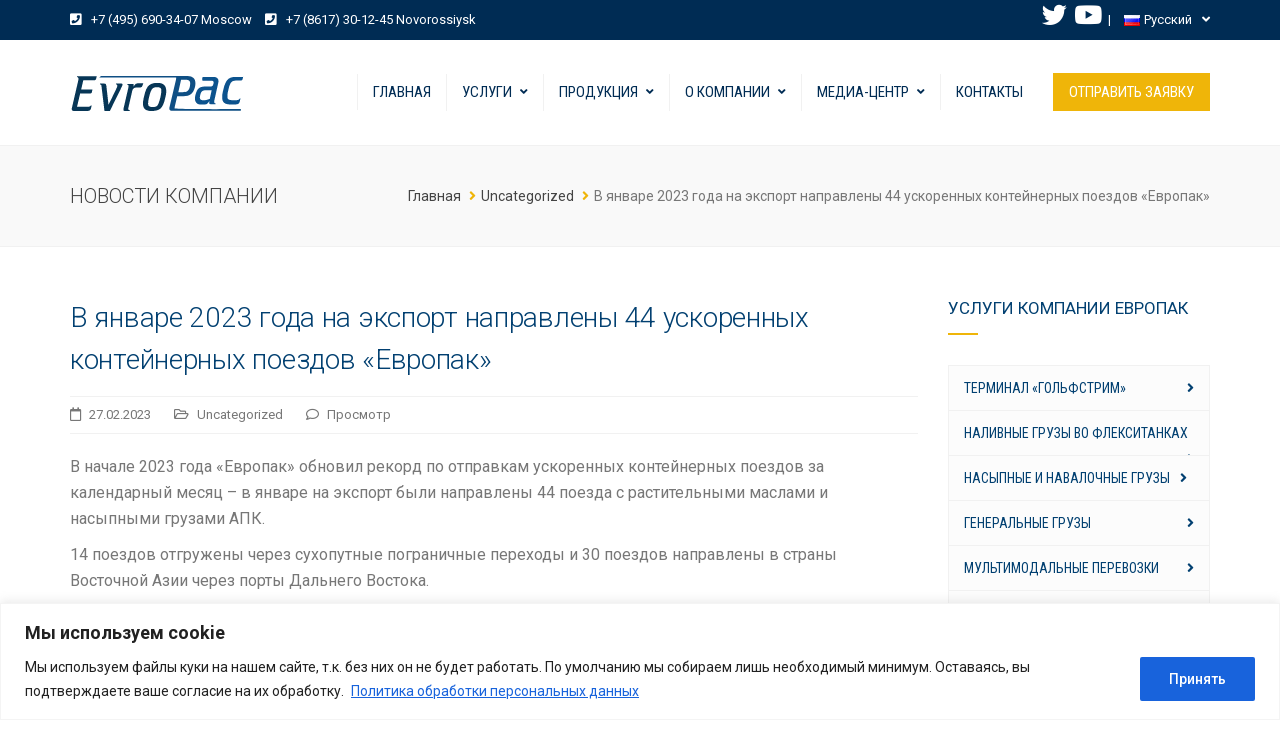

--- FILE ---
content_type: text/html; charset=UTF-8
request_url: https://evropac.ru/company/news/%D0%B2-%D1%8F%D0%BD%D0%B2%D0%B0%D1%80%D0%B5-2023-%D0%B3%D0%BE%D0%B4%D0%B0-%D0%BD%D0%B0-%D1%8D%D0%BA%D1%81%D0%BF%D0%BE%D1%80%D1%82-%D0%BD%D0%B0%D0%BF%D1%80%D0%B0%D0%B2%D0%BB%D0%B5%D0%BD%D1%8B-44-%D1%83/
body_size: 25038
content:
<!DOCTYPE html>
<html lang="ru-RU">
<head>
	<meta charset="UTF-8">

	<!--[if IE]><meta http-equiv='X-UA-Compatible' content='IE=edge,chrome=1'><![endif]-->
	<meta name="viewport" content="width=device-width, initial-scale=1.0, maximum-scale=1.0, user-scalable=0">

	<link rel="pingback" href="https://evropac.ru/xmlrpc.php">

	<title>В январе 2023 года на экспорт направлены 44 ускоренных контейнерных поездов «Европак» | Европак — Упаковка и Перевозка Грузов</title>

<!-- The SEO Framework Создано Сибрэ Вайэр -->
<meta name="description" content="В начале 2023 года &laquo;Европак&raquo; обновил рекорд по отправкам ускоренных контейнерных поездов за календарный месяц &ndash; в январе на экспорт были направлены 44 поезда с&#8230;" />
<meta property="og:locale" content="ru_RU" />
<meta property="og:type" content="website" />
<meta property="og:title" content="В январе 2023 года на экспорт направлены 44 ускоренных контейнерных поездов «Европак» | Европак — Упаковка и Перевозка Грузов" />
<meta property="og:description" content="В начале 2023 года &laquo;Европак&raquo; обновил рекорд по отправкам ускоренных контейнерных поездов за календарный месяц &ndash; в январе на экспорт были направлены 44 поезда с растительными маслами и насыпными&#8230;" />
<meta property="og:url" content="https://evropac.ru/company/news/%d0%b2-%d1%8f%d0%bd%d0%b2%d0%b0%d1%80%d0%b5-2023-%d0%b3%d0%be%d0%b4%d0%b0-%d0%bd%d0%b0-%d1%8d%d0%ba%d1%81%d0%bf%d0%be%d1%80%d1%82-%d0%bd%d0%b0%d0%bf%d1%80%d0%b0%d0%b2%d0%bb%d0%b5%d0%bd%d1%8b-44-%d1%83/" />
<meta property="og:site_name" content="Европак — Упаковка и Перевозка Грузов" />
<meta name="twitter:card" content="summary_large_image" />
<meta name="twitter:title" content="В январе 2023 года на экспорт направлены 44 ускоренных контейнерных поездов «Европак» | Европак — Упаковка и Перевозка Грузов" />
<meta name="twitter:description" content="В начале 2023 года &laquo;Европак&raquo; обновил рекорд по отправкам ускоренных контейнерных поездов за календарный месяц &ndash; в январе на экспорт были направлены 44 поезда с растительными маслами и насыпными&#8230;" />
<link rel="canonical" href="https://evropac.ru/company/news/%d0%b2-%d1%8f%d0%bd%d0%b2%d0%b0%d1%80%d0%b5-2023-%d0%b3%d0%be%d0%b4%d0%b0-%d0%bd%d0%b0-%d1%8d%d0%ba%d1%81%d0%bf%d0%be%d1%80%d1%82-%d0%bd%d0%b0%d0%bf%d1%80%d0%b0%d0%b2%d0%bb%d0%b5%d0%bd%d1%8b-44-%d1%83/" />
<script type="application/ld+json">{"@context":"https://schema.org","@type":"BreadcrumbList","itemListElement":[{"@type":"ListItem","position":1,"item":{"@id":"https://evropac.ru/","name":"\u0415\u0432\u0440\u043e\u043f\u0430\u043a \u2014 \u0423\u043f\u0430\u043a\u043e\u0432\u043a\u0430 \u0438 \u041f\u0435\u0440\u0435\u0432\u043e\u0437\u043a\u0430 \u0413\u0440\u0443\u0437\u043e\u0432"}},{"@type":"ListItem","position":2,"item":{"@id":"https://evropac.ru/company/news/category/uncategorized-ru/","name":"Uncategorized"}},{"@type":"ListItem","position":3,"item":{"@id":"https://evropac.ru/company/news/%d0%b2-%d1%8f%d0%bd%d0%b2%d0%b0%d1%80%d0%b5-2023-%d0%b3%d0%be%d0%b4%d0%b0-%d0%bd%d0%b0-%d1%8d%d0%ba%d1%81%d0%bf%d0%be%d1%80%d1%82-%d0%bd%d0%b0%d0%bf%d1%80%d0%b0%d0%b2%d0%bb%d0%b5%d0%bd%d1%8b-44-%d1%83/","name":"\u0412 \u044f\u043d\u0432\u0430\u0440\u0435 2023 \u0433\u043e\u0434\u0430 \u043d\u0430 \u044d\u043a\u0441\u043f\u043e\u0440\u0442 \u043d\u0430\u043f\u0440\u0430\u0432\u043b\u0435\u043d\u044b 44 \u0443\u0441\u043a\u043e\u0440\u0435\u043d\u043d\u044b\u0445 \u043a\u043e\u043d\u0442\u0435\u0439\u043d\u0435\u0440\u043d\u044b\u0445 \u043f\u043e\u0435\u0437\u0434\u043e\u0432 \u00ab\u0415\u0432\u0440\u043e\u043f\u0430\u043a\u00bb"}}]}</script>
<!-- / The SEO Framework Создано Сибрэ Вайэр | 5.66ms meta | 1.22ms boot -->

<link rel='dns-prefetch' href='//www.google.com' />
<link rel='dns-prefetch' href='//fonts.googleapis.com' />
<link rel='dns-prefetch' href='//s.w.org' />
<link rel="alternate" type="application/rss+xml" title="Европак — Упаковка и Перевозка Грузов &raquo; Лента" href="https://evropac.ru/feed/" />
<link rel="alternate" type="application/rss+xml" title="Европак — Упаковка и Перевозка Грузов &raquo; Лента комментариев" href="https://evropac.ru/comments/feed/" />
		<script type="text/javascript">
			window._wpemojiSettings = {"baseUrl":"https:\/\/s.w.org\/images\/core\/emoji\/13.1.0\/72x72\/","ext":".png","svgUrl":"https:\/\/s.w.org\/images\/core\/emoji\/13.1.0\/svg\/","svgExt":".svg","source":{"concatemoji":"https:\/\/evropac.ru\/wp-includes\/js\/wp-emoji-release.min.js?ver=5.8.12"}};
			!function(e,a,t){var n,r,o,i=a.createElement("canvas"),p=i.getContext&&i.getContext("2d");function s(e,t){var a=String.fromCharCode;p.clearRect(0,0,i.width,i.height),p.fillText(a.apply(this,e),0,0);e=i.toDataURL();return p.clearRect(0,0,i.width,i.height),p.fillText(a.apply(this,t),0,0),e===i.toDataURL()}function c(e){var t=a.createElement("script");t.src=e,t.defer=t.type="text/javascript",a.getElementsByTagName("head")[0].appendChild(t)}for(o=Array("flag","emoji"),t.supports={everything:!0,everythingExceptFlag:!0},r=0;r<o.length;r++)t.supports[o[r]]=function(e){if(!p||!p.fillText)return!1;switch(p.textBaseline="top",p.font="600 32px Arial",e){case"flag":return s([127987,65039,8205,9895,65039],[127987,65039,8203,9895,65039])?!1:!s([55356,56826,55356,56819],[55356,56826,8203,55356,56819])&&!s([55356,57332,56128,56423,56128,56418,56128,56421,56128,56430,56128,56423,56128,56447],[55356,57332,8203,56128,56423,8203,56128,56418,8203,56128,56421,8203,56128,56430,8203,56128,56423,8203,56128,56447]);case"emoji":return!s([10084,65039,8205,55357,56613],[10084,65039,8203,55357,56613])}return!1}(o[r]),t.supports.everything=t.supports.everything&&t.supports[o[r]],"flag"!==o[r]&&(t.supports.everythingExceptFlag=t.supports.everythingExceptFlag&&t.supports[o[r]]);t.supports.everythingExceptFlag=t.supports.everythingExceptFlag&&!t.supports.flag,t.DOMReady=!1,t.readyCallback=function(){t.DOMReady=!0},t.supports.everything||(n=function(){t.readyCallback()},a.addEventListener?(a.addEventListener("DOMContentLoaded",n,!1),e.addEventListener("load",n,!1)):(e.attachEvent("onload",n),a.attachEvent("onreadystatechange",function(){"complete"===a.readyState&&t.readyCallback()})),(n=t.source||{}).concatemoji?c(n.concatemoji):n.wpemoji&&n.twemoji&&(c(n.twemoji),c(n.wpemoji)))}(window,document,window._wpemojiSettings);
		</script>
		<style type="text/css">
img.wp-smiley,
img.emoji {
	display: inline !important;
	border: none !important;
	box-shadow: none !important;
	height: 1em !important;
	width: 1em !important;
	margin: 0 .07em !important;
	vertical-align: -0.1em !important;
	background: none !important;
	padding: 0 !important;
}
</style>
	<link rel='stylesheet' id='wp-block-library-css'  href='https://evropac.ru/wp-includes/css/dist/block-library/style.min.css?ver=5.8.12' type='text/css' media='all' />
<link rel='stylesheet' id='contact-form-7-css'  href='https://evropac.ru/wp-content/plugins/contact-form-7/includes/css/styles.css?ver=5.5.4' type='text/css' media='all' />
<link rel='stylesheet' id='ihotspot-css'  href='https://evropac.ru/wp-content/plugins/devvn-image-hotspot/frontend/css/ihotspot.min.css?ver=1.2.1' type='text/css' media='all' />
<link rel='stylesheet' id='rs-plugin-settings-css'  href='https://evropac.ru/wp-content/plugins/revslider/public/assets/css/rs6.css?ver=6.2.23' type='text/css' media='all' />
<style id='rs-plugin-settings-inline-css' type='text/css'>
#rs-demo-id {}
</style>
<link rel='stylesheet' id='simple-banner-style-css'  href='https://evropac.ru/wp-content/plugins/simple-banner/simple-banner.css?ver=2.10.7' type='text/css' media='all' />
<link rel='stylesheet' id='transpress-fonts-css'  href='https://fonts.googleapis.com/css?family=Roboto%3A400%2C300%2C500%2C400italic%2C300italic%2C500italic%2C700%2C700italic%7CRoboto+Condensed%3A400%2C300%2C300italic%2C400italic%2C700%2C700italic&#038;subset=latin%2Clatin-ext&#038;ver=2.1.1' type='text/css' media='all' />
<link rel='stylesheet' id='mediaelement-css'  href='https://evropac.ru/wp-includes/js/mediaelement/mediaelementplayer-legacy.min.css?ver=4.2.16' type='text/css' media='all' />
<link rel='stylesheet' id='wp-mediaelement-css'  href='https://evropac.ru/wp-includes/js/mediaelement/wp-mediaelement.min.css?ver=5.8.12' type='text/css' media='all' />
<link rel='stylesheet' id='font-awesome-v4-shims-css'  href='https://evropac.ru/wp-content/themes/transpress/assets/lib/font-awesome/css/v4-shims.min.css?ver=5.13.0' type='text/css' media='all' />
<link rel='stylesheet' id='font-awesome-css'  href='https://evropac.ru/wp-content/themes/transpress/assets/lib/font-awesome/css/all.min.css?ver=5.13.0' type='text/css' media='all' />
<link rel='stylesheet' id='bootstrap-css'  href='https://evropac.ru/wp-content/themes/transpress/assets/lib/bootstrap/css/bootstrap.min.css?ver=3.3.6' type='text/css' media='all' />
<link rel='stylesheet' id='bootstrap-datepicker-css'  href='https://evropac.ru/wp-content/themes/transpress/assets/lib/bootstrap-datepicker/bootstrap-datepicker.css?ver=1.5' type='text/css' media='all' />
<link rel='stylesheet' id='bootstrap-timepicker-css'  href='https://evropac.ru/wp-content/themes/transpress/assets/lib/bootstrap-timepicker/bootstrap-timepicker.min.css?ver=0.2.6' type='text/css' media='all' />
<link rel='stylesheet' id='magnific-popup-css'  href='https://evropac.ru/wp-content/themes/transpress/assets/lib/magnific-popup/magnific-popup.min.css?ver=1.1.0' type='text/css' media='all' />
<link rel='stylesheet' id='owl-carousel-css'  href='https://evropac.ru/wp-content/themes/transpress/assets/lib/owl-carousel/owl.carousel.min.css?ver=1.3.3' type='text/css' media='all' />
<link rel='stylesheet' id='transpress-common-css-css'  href='https://evropac.ru/wp-content/themes/transpress/assets/css/common.css?ver=2.1.1' type='text/css' media='all' />
<link rel='stylesheet' id='transpress-main-css'  href='https://evropac.ru/wp-content/themes/transpress/style.css?ver=2.1.1' type='text/css' media='all' />
<link rel='stylesheet' id='slb_core-css'  href='https://evropac.ru/wp-content/plugins/simple-lightbox/client/css/app.css?ver=2.8.1' type='text/css' media='all' />
<link rel='stylesheet' id='redux-google-fonts-transpress_theme_options-css'  href='https://fonts.googleapis.com/css?family=Roboto%3A100%2C300%2C400%2C500%2C700%2C900%2C100italic%2C300italic%2C400italic%2C500italic%2C700italic%2C900italic%7CRoboto+Condensed%3A400&#038;subset=latin&#038;ver=1654041053' type='text/css' media='all' />
<script type='text/javascript' id='cookie-law-info-js-extra'>
/* <![CDATA[ */
var _ckyConfig = {"_ipData":[],"_assetsURL":"https:\/\/evropac.ru\/wp-content\/plugins\/cookie-law-info\/lite\/frontend\/images\/","_publicURL":"https:\/\/evropac.ru","_expiry":"365","_categories":[{"name":"Necessary","slug":"necessary","isNecessary":true,"ccpaDoNotSell":true,"cookies":[],"active":true,"defaultConsent":{"gdpr":true,"ccpa":true}},{"name":"Functional","slug":"functional","isNecessary":false,"ccpaDoNotSell":true,"cookies":[],"active":true,"defaultConsent":{"gdpr":false,"ccpa":false}},{"name":"Analytics","slug":"analytics","isNecessary":false,"ccpaDoNotSell":true,"cookies":[],"active":true,"defaultConsent":{"gdpr":false,"ccpa":false}},{"name":"Performance","slug":"performance","isNecessary":false,"ccpaDoNotSell":true,"cookies":[],"active":true,"defaultConsent":{"gdpr":false,"ccpa":false}},{"name":"Advertisement","slug":"advertisement","isNecessary":false,"ccpaDoNotSell":true,"cookies":[],"active":true,"defaultConsent":{"gdpr":false,"ccpa":false}}],"_activeLaw":"gdpr","_rootDomain":"","_block":"1","_showBanner":"1","_bannerConfig":{"settings":{"type":"classic","position":"bottom","applicableLaw":"gdpr"},"behaviours":{"reloadBannerOnAccept":false,"loadAnalyticsByDefault":false,"animations":{"onLoad":"animate","onHide":"sticky"}},"config":{"revisitConsent":{"status":true,"tag":"revisit-consent","position":"bottom-left","meta":{"url":"#"},"styles":{"background-color":"#0056A7"},"elements":{"title":{"type":"text","tag":"revisit-consent-title","status":true,"styles":{"color":"#0056a7"}}}},"preferenceCenter":{"toggle":{"status":true,"tag":"detail-category-toggle","type":"toggle","states":{"active":{"styles":{"background-color":"#1863DC"}},"inactive":{"styles":{"background-color":"#D0D5D2"}}}}},"categoryPreview":{"status":false,"toggle":{"status":true,"tag":"detail-category-preview-toggle","type":"toggle","states":{"active":{"styles":{"background-color":"#1863DC"}},"inactive":{"styles":{"background-color":"#D0D5D2"}}}}},"videoPlaceholder":{"status":true,"styles":{"background-color":"#000000","border-color":"#000000","color":"#ffffff"}},"readMore":{"status":true,"tag":"readmore-button","type":"link","meta":{"noFollow":true,"newTab":true},"styles":{"color":"#1863DC","background-color":"transparent","border-color":"transparent"}},"auditTable":{"status":true},"optOption":{"status":true,"toggle":{"status":true,"tag":"optout-option-toggle","type":"toggle","states":{"active":{"styles":{"background-color":"#1863dc"}},"inactive":{"styles":{"background-color":"#FFFFFF"}}}}}}},"_version":"3.1.2","_logConsent":"1","_tags":[{"tag":"accept-button","styles":{"color":"#FFFFFF","background-color":"#1863DC","border-color":"#1863DC"}},{"tag":"reject-button","styles":{"color":"#1863DC","background-color":"transparent","border-color":"#1863DC"}},{"tag":"settings-button","styles":{"color":"#1863DC","background-color":"transparent","border-color":"#1863DC"}},{"tag":"readmore-button","styles":{"color":"#1863DC","background-color":"transparent","border-color":"transparent"}},{"tag":"donotsell-button","styles":{"color":"#1863DC","background-color":"transparent","border-color":"transparent"}},{"tag":"accept-button","styles":{"color":"#FFFFFF","background-color":"#1863DC","border-color":"#1863DC"}},{"tag":"revisit-consent","styles":{"background-color":"#0056A7"}}],"_shortCodes":[{"key":"cky_readmore","content":"<a href=\"https:\/\/evropac.ru\/policy\" class=\"cky-policy\" aria-label=\"\u041f\u043e\u043b\u0438\u0442\u0438\u043a\u0430 \u043e\u0431\u0440\u0430\u0431\u043e\u0442\u043a\u0438 \u043f\u0435\u0440\u0441\u043e\u043d\u0430\u043b\u044c\u043d\u044b\u0445 \u0434\u0430\u043d\u043d\u044b\u0445\" target=\"_blank\" rel=\"noopener\" data-cky-tag=\"readmore-button\">\u041f\u043e\u043b\u0438\u0442\u0438\u043a\u0430 \u043e\u0431\u0440\u0430\u0431\u043e\u0442\u043a\u0438 \u043f\u0435\u0440\u0441\u043e\u043d\u0430\u043b\u044c\u043d\u044b\u0445 \u0434\u0430\u043d\u043d\u044b\u0445<\/a>","tag":"readmore-button","status":true,"attributes":{"rel":"nofollow","target":"_blank"}},{"key":"cky_show_desc","content":"<button class=\"cky-show-desc-btn\" data-cky-tag=\"show-desc-button\" aria-label=\"\u041f\u043e\u043a\u0430\u0437\u0430\u0442\u044c \u0431\u043e\u043b\u044c\u0448\u0435\">\u041f\u043e\u043a\u0430\u0437\u0430\u0442\u044c \u0431\u043e\u043b\u044c\u0448\u0435<\/button>","tag":"show-desc-button","status":true,"attributes":[]},{"key":"cky_hide_desc","content":"<button class=\"cky-show-desc-btn\" data-cky-tag=\"hide-desc-button\" aria-label=\"\u041f\u043e\u043a\u0430\u0437\u0430\u0442\u044c \u043c\u0435\u043d\u044c\u0448\u0435\">\u041f\u043e\u043a\u0430\u0437\u0430\u0442\u044c \u043c\u0435\u043d\u044c\u0448\u0435<\/button>","tag":"hide-desc-button","status":true,"attributes":[]},{"key":"cky_category_toggle_label","content":"[cky_{{status}}_category_label] [cky_preference_{{category_slug}}_title]","tag":"","status":true,"attributes":[]},{"key":"cky_enable_category_label","content":"Enable","tag":"","status":true,"attributes":[]},{"key":"cky_disable_category_label","content":"Disable","tag":"","status":true,"attributes":[]},{"key":"cky_video_placeholder","content":"<div class=\"video-placeholder-normal\" data-cky-tag=\"video-placeholder\" id=\"[UNIQUEID]\"><p class=\"video-placeholder-text-normal\" data-cky-tag=\"placeholder-title\">Please accept cookies to access this content<\/p><\/div>","tag":"","status":true,"attributes":[]},{"key":"cky_enable_optout_label","content":"Enable","tag":"","status":true,"attributes":[]},{"key":"cky_disable_optout_label","content":"Disable","tag":"","status":true,"attributes":[]},{"key":"cky_optout_toggle_label","content":"[cky_{{status}}_optout_label] [cky_optout_option_title]","tag":"","status":true,"attributes":[]},{"key":"cky_optout_option_title","content":"Do Not Sell or Share My Personal Information","tag":"","status":true,"attributes":[]},{"key":"cky_optout_close_label","content":"Close","tag":"","status":true,"attributes":[]}],"_rtl":"","_providersToBlock":[]};
var _ckyStyles = {"css":".cky-hide{display: none;}.cky-btn-revisit-wrapper{display: flex; align-items: center; justify-content: center; background: #0056a7; width: 45px; height: 45px; border-radius: 50%; position: fixed; z-index: 999999; cursor: pointer;}.cky-revisit-bottom-left{bottom: 15px; left: 15px;}.cky-revisit-bottom-right{bottom: 15px; right: 15px;}.cky-btn-revisit-wrapper .cky-btn-revisit{display: flex; align-items: center; justify-content: center; background: none; border: none; cursor: pointer; position: relative; margin: 0; padding: 0;}.cky-btn-revisit-wrapper .cky-btn-revisit img{max-width: fit-content; margin: 0; height: 30px; width: 30px;}.cky-revisit-bottom-left:hover::before{content: attr(data-tooltip); position: absolute; background: #4E4B66; color: #ffffff; left: calc(100% + 7px); font-size: 12px; line-height: 16px; width: max-content; padding: 4px 8px; border-radius: 4px;}.cky-revisit-bottom-left:hover::after{position: absolute; content: \"\"; border: 5px solid transparent; left: calc(100% + 2px); border-left-width: 0; border-right-color: #4E4B66;}.cky-revisit-bottom-right:hover::before{content: attr(data-tooltip); position: absolute; background: #4E4B66; color: #ffffff; right: calc(100% + 7px); font-size: 12px; line-height: 16px; width: max-content; padding: 4px 8px; border-radius: 4px;}.cky-revisit-bottom-right:hover::after{position: absolute; content: \"\"; border: 5px solid transparent; right: calc(100% + 2px); border-right-width: 0; border-left-color: #4E4B66;}.cky-revisit-hide{display: none;}.cky-consent-container{position: fixed; width: 100%; box-sizing: border-box; z-index: 9999999;}.cky-classic-bottom{bottom: 0; left: 0;}.cky-classic-top{top: 0; left: 0;}.cky-consent-container .cky-consent-bar{background: #ffffff; border: 1px solid; padding: 16.5px 24px; box-shadow: 0 -1px 10px 0 #acabab4d;}.cky-consent-bar .cky-banner-btn-close{position: absolute; right: 9px; top: 5px; background: none; border: none; cursor: pointer; padding: 0; margin: 0; height: auto; width: auto; min-height: 0; line-height: 0; text-shadow: none; box-shadow: none;}.cky-consent-bar .cky-banner-btn-close img{width: 9px; height: 9px; margin: 0;}.cky-custom-brand-logo-wrapper .cky-custom-brand-logo{width: 100px; height: auto; margin: 0 0 10px 0;}.cky-notice .cky-title{color: #212121; font-weight: 700; font-size: 18px; line-height: 24px; margin: 0 0 10px 0;}.cky-notice-group{display: flex; justify-content: space-between; align-items: center;}.cky-notice-des *{font-size: 14px;}.cky-notice-des{color: #212121; font-size: 14px; line-height: 24px; font-weight: 400;}.cky-notice-des img{height: 25px; width: 25px;}.cky-consent-bar .cky-notice-des p{color: inherit; margin-top: 0;}.cky-notice-des p:last-child{margin-bottom: 0;}.cky-notice-des a.cky-policy,.cky-notice-des button.cky-policy{font-size: 14px; color: #1863dc; white-space: nowrap; cursor: pointer; background: transparent; border: 1px solid; text-decoration: underline;}.cky-notice-des button.cky-policy{padding: 0;}.cky-notice-des a.cky-policy:focus-visible,.cky-consent-bar .cky-banner-btn-close:focus-visible,.cky-notice-des button.cky-policy:focus-visible,.cky-category-direct-switch input[type=\"checkbox\"]:focus-visible,.cky-preference-content-wrapper .cky-show-desc-btn:focus-visible,.cky-accordion-header .cky-accordion-btn:focus-visible,.cky-switch input[type=\"checkbox\"]:focus-visible,.cky-footer-wrapper a:focus-visible,.cky-btn:focus-visible{outline: 2px solid #1863dc; outline-offset: 2px;}.cky-btn:focus:not(:focus-visible),.cky-accordion-header .cky-accordion-btn:focus:not(:focus-visible),.cky-preference-content-wrapper .cky-show-desc-btn:focus:not(:focus-visible),.cky-btn-revisit-wrapper .cky-btn-revisit:focus:not(:focus-visible),.cky-preference-header .cky-btn-close:focus:not(:focus-visible),.cky-banner-btn-close:focus:not(:focus-visible){outline: 0;}button.cky-show-desc-btn:not(:hover):not(:active){color: #1863dc; background: transparent;}button.cky-accordion-btn:not(:hover):not(:active),button.cky-banner-btn-close:not(:hover):not(:active),button.cky-btn-close:not(:hover):not(:active),button.cky-btn-revisit:not(:hover):not(:active){background: transparent;}.cky-consent-bar button:hover,.cky-modal.cky-modal-open button:hover,.cky-consent-bar button:focus,.cky-modal.cky-modal-open button:focus{text-decoration: none;}.cky-notice-btn-wrapper{display: flex; justify-content: center; align-items: center; margin-left: 15px;}.cky-notice-btn-wrapper .cky-btn{text-shadow: none; box-shadow: none;}.cky-btn{font-size: 14px; font-family: inherit; line-height: 24px; padding: 8px 27px; font-weight: 500; margin: 0 8px 0 0; border-radius: 2px; white-space: nowrap; cursor: pointer; text-align: center; text-transform: none; min-height: 0;}.cky-btn:hover{opacity: 0.8;}.cky-btn-customize{color: #1863dc; background: transparent; border: 2px solid; border-color: #1863dc; padding: 8px 28px 8px 14px; position: relative;}.cky-btn-reject{color: #1863dc; background: transparent; border: 2px solid #1863dc;}.cky-btn-accept{background: #1863dc; color: #ffffff; border: 2px solid #1863dc;}.cky-consent-bar .cky-btn-customize::after{position: absolute; content: \"\"; display: inline-block; top: 18px; right: 12px; border-left: 5px solid transparent; border-right: 5px solid transparent; border-top: 6px solid; border-top-color: inherit;}.cky-consent-container.cky-consent-bar-expand .cky-btn-customize::after{transform: rotate(-180deg);}.cky-btn:last-child{margin-right: 0;}@media (max-width: 768px){.cky-notice-group{display: block;}.cky-notice-btn-wrapper{margin: 0;}.cky-notice-btn-wrapper{flex-wrap: wrap;}.cky-notice-btn-wrapper .cky-btn{flex: auto; max-width: 100%; margin-top: 10px; white-space: unset;}}@media (max-width: 576px){.cky-btn-accept{order: 1; width: 100%;}.cky-btn-customize{order: 2;}.cky-btn-reject{order: 3; margin-right: 0;}.cky-consent-container.cky-consent-bar-expand .cky-consent-bar{display: none;}.cky-consent-container .cky-consent-bar{padding: 16.5px 0;}.cky-custom-brand-logo-wrapper .cky-custom-brand-logo, .cky-notice .cky-title, .cky-notice-des, .cky-notice-btn-wrapper, .cky-category-direct-preview-wrapper{padding: 0 24px;}.cky-notice-des{max-height: 40vh; overflow-y: scroll;}}@media (max-width: 352px){.cky-notice .cky-title{font-size: 16px;}.cky-notice-des *{font-size: 12px;}.cky-notice-des, .cky-btn, .cky-notice-des a.cky-policy{font-size: 12px;}}.cky-preference-wrapper{display: none;}.cky-consent-container.cky-classic-bottom.cky-consent-bar-expand{animation: cky-classic-expand 1s;}.cky-consent-container.cky-classic-bottom.cky-consent-bar-expand .cky-preference-wrapper{display: block;}@keyframes cky-classic-expand{0%{transform: translateY(50%);}100%{transform: translateY(0%);}}.cky-consent-container.cky-classic-top .cky-preference-wrapper{animation: cky-classic-top-expand 1s;}.cky-consent-container.cky-classic-top.cky-consent-bar-expand .cky-preference-wrapper{display: block;}@keyframes cky-classic-top-expand{0%{opacity: 0; transform: translateY(-50%);}50%{opacity: 0;}100%{opacity: 1; transform: translateY(0%);}}.cky-preference{padding: 0 24px; color: #212121; overflow-y: scroll; max-height: 48vh;}.cky-preference-center,.cky-preference,.cky-preference-header,.cky-footer-wrapper{background-color: inherit;}.cky-preference-center,.cky-preference,.cky-preference-body-wrapper,.cky-accordion-wrapper{color: inherit;}.cky-preference-header .cky-btn-close{cursor: pointer; vertical-align: middle; padding: 0; margin: 0; display: none; background: none; border: none; height: auto; width: auto; min-height: 0; line-height: 0; box-shadow: none; text-shadow: none;}.cky-preference-header .cky-btn-close img{margin: 0; height: 10px; width: 10px;}.cky-preference-header{margin: 16px 0 0 0; display: flex; align-items: center; justify-content: space-between;}.cky-preference-header .cky-preference-title{font-size: 18px; font-weight: 700; line-height: 24px;}.cky-preference-content-wrapper *{font-size: 14px;}.cky-preference-content-wrapper{font-size: 14px; line-height: 24px; font-weight: 400; padding: 12px 0; border-bottom: 1px solid;}.cky-preference-content-wrapper img{height: 25px; width: 25px;}.cky-preference-content-wrapper .cky-show-desc-btn{font-size: 14px; font-family: inherit; color: #1863dc; text-decoration: none; line-height: 24px; padding: 0; margin: 0; white-space: nowrap; cursor: pointer; background: transparent; border-color: transparent; text-transform: none; min-height: 0; text-shadow: none; box-shadow: none;}.cky-preference-body-wrapper .cky-preference-content-wrapper p{color: inherit; margin-top: 0;}.cky-accordion-wrapper{margin-bottom: 10px;}.cky-accordion{border-bottom: 1px solid;}.cky-accordion:last-child{border-bottom: none;}.cky-accordion .cky-accordion-item{display: flex; margin-top: 10px;}.cky-accordion .cky-accordion-body{display: none;}.cky-accordion.cky-accordion-active .cky-accordion-body{display: block; padding: 0 22px; margin-bottom: 16px;}.cky-accordion-header-wrapper{cursor: pointer; width: 100%;}.cky-accordion-item .cky-accordion-header{display: flex; justify-content: space-between; align-items: center;}.cky-accordion-header .cky-accordion-btn{font-size: 16px; font-family: inherit; color: #212121; line-height: 24px; background: none; border: none; font-weight: 700; padding: 0; margin: 0; cursor: pointer; text-transform: none; min-height: 0; text-shadow: none; box-shadow: none;}.cky-accordion-header .cky-always-active{color: #008000; font-weight: 600; line-height: 24px; font-size: 14px;}.cky-accordion-header-des *{font-size: 14px;}.cky-accordion-header-des{color: #212121; font-size: 14px; line-height: 24px; margin: 10px 0 16px 0;}.cky-accordion-header-wrapper .cky-accordion-header-des p{color: inherit; margin-top: 0;}.cky-accordion-chevron{margin-right: 22px; position: relative; cursor: pointer;}.cky-accordion-chevron-hide{display: none;}.cky-accordion .cky-accordion-chevron i::before{content: \"\"; position: absolute; border-right: 1.4px solid; border-bottom: 1.4px solid; border-color: inherit; height: 6px; width: 6px; -webkit-transform: rotate(-45deg); -moz-transform: rotate(-45deg); -ms-transform: rotate(-45deg); -o-transform: rotate(-45deg); transform: rotate(-45deg); transition: all 0.2s ease-in-out; top: 8px;}.cky-accordion.cky-accordion-active .cky-accordion-chevron i::before{-webkit-transform: rotate(45deg); -moz-transform: rotate(45deg); -ms-transform: rotate(45deg); -o-transform: rotate(45deg); transform: rotate(45deg);}.cky-audit-table{background: #f4f4f4; border-radius: 6px;}.cky-audit-table .cky-empty-cookies-text{color: inherit; font-size: 12px; line-height: 24px; margin: 0; padding: 10px;}.cky-audit-table .cky-cookie-des-table{font-size: 12px; line-height: 24px; font-weight: normal; padding: 15px 10px; border-bottom: 1px solid; border-bottom-color: inherit; margin: 0;}.cky-audit-table .cky-cookie-des-table:last-child{border-bottom: none;}.cky-audit-table .cky-cookie-des-table li{list-style-type: none; display: flex; padding: 3px 0;}.cky-audit-table .cky-cookie-des-table li:first-child{padding-top: 0;}.cky-cookie-des-table li div:first-child{width: 100px; font-weight: 600; word-break: break-word; word-wrap: break-word;}.cky-cookie-des-table li div:last-child{flex: 1; word-break: break-word; word-wrap: break-word; margin-left: 8px;}.cky-cookie-des-table li div:last-child p{color: inherit; margin-top: 0;}.cky-cookie-des-table li div:last-child p:last-child{margin-bottom: 0;}.cky-prefrence-btn-wrapper{display: flex; align-items: center; justify-content: flex-end; padding: 18px 24px; border-top: 1px solid;}.cky-prefrence-btn-wrapper .cky-btn{text-shadow: none; box-shadow: none;}.cky-category-direct-preview-btn-wrapper .cky-btn-preferences{text-shadow: none; box-shadow: none;}.cky-prefrence-btn-wrapper .cky-btn-accept,.cky-prefrence-btn-wrapper .cky-btn-reject{display: none;}.cky-btn-preferences{color: #1863dc; background: transparent; border: 2px solid #1863dc;}.cky-footer-wrapper{position: relative;}.cky-footer-shadow{display: block; width: 100%; height: 40px; background: linear-gradient(180deg, rgba(255, 255, 255, 0) 0%, #ffffff 100%); position: absolute; bottom: 100%;}.cky-preference-center,.cky-preference,.cky-preference-body-wrapper,.cky-preference-content-wrapper,.cky-accordion-wrapper,.cky-accordion,.cky-footer-wrapper,.cky-prefrence-btn-wrapper{border-color: inherit;}@media (max-width: 768px){.cky-preference{max-height: 35vh;}}@media (max-width: 576px){.cky-consent-bar-hide{display: none;}.cky-preference{max-height: 100vh; padding: 0;}.cky-preference-body-wrapper{padding: 60px 24px 200px;}.cky-preference-body-wrapper-reject-hide{padding: 60px 24px 165px;}.cky-preference-header{position: fixed; width: 100%; box-sizing: border-box; z-index: 999999999; margin: 0; padding: 16px 24px; border-bottom: 1px solid #f4f4f4;}.cky-preference-header .cky-btn-close{display: block;}.cky-prefrence-btn-wrapper{display: block;}.cky-accordion.cky-accordion-active .cky-accordion-body{padding-right: 0;}.cky-prefrence-btn-wrapper .cky-btn{width: 100%; margin-top: 10px; margin-right: 0;}.cky-prefrence-btn-wrapper .cky-btn:first-child{margin-top: 0;}.cky-accordion:last-child{padding-bottom: 20px;}.cky-prefrence-btn-wrapper .cky-btn-accept, .cky-prefrence-btn-wrapper .cky-btn-reject{display: block;}.cky-footer-wrapper{position: fixed; bottom: 0; width: 100%;}}@media (max-width: 425px){.cky-accordion-chevron{margin-right: 15px;}.cky-accordion.cky-accordion-active .cky-accordion-body{padding: 0 15px;}}@media (max-width: 352px){.cky-preference-header .cky-preference-title{font-size: 16px;}.cky-preference-content-wrapper *, .cky-accordion-header-des *{font-size: 12px;}.cky-accordion-header-des, .cky-preference-content-wrapper, .cky-preference-content-wrapper .cky-show-desc-btn{font-size: 12px;}.cky-accordion-header .cky-accordion-btn{font-size: 14px;}}.cky-category-direct-preview-wrapper{display: flex; flex-wrap: wrap; align-items: center; justify-content: space-between; margin-top: 16px;}.cky-category-direct-preview{display: flex; flex-wrap: wrap; align-items: center; font-size: 14px; font-weight: 600; line-height: 24px; color: #212121;}.cky-category-direct-preview-section{width: 100%; display: flex; justify-content: space-between; flex-wrap: wrap;}.cky-category-direct-item{display: flex; margin: 0 30px 10px 0; cursor: pointer;}.cky-category-direct-item label{font-size: 14px; font-weight: 600; margin-right: 10px; cursor: pointer; word-break: break-word;}.cky-category-direct-switch input[type=\"checkbox\"]{display: inline-block; position: relative; width: 33px; height: 18px; margin: 0; background: #d0d5d2; -webkit-appearance: none; border-radius: 50px; border: none; cursor: pointer; vertical-align: middle; outline: 0; top: 0;}.cky-category-direct-switch input[type=\"checkbox\"]:checked{background: #1863dc;}.cky-category-direct-switch input[type=\"checkbox\"]:before{position: absolute; content: \"\"; height: 15px; width: 15px; left: 2px; bottom: 2px; margin: 0; border-radius: 50%; background-color: white; -webkit-transition: 0.4s; transition: 0.4s;}.cky-category-direct-switch input[type=\"checkbox\"]:checked:before{-webkit-transform: translateX(14px); -ms-transform: translateX(14px); transform: translateX(14px);}.cky-category-direct-switch input[type=\"checkbox\"]:after{display: none;}.cky-category-direct-switch .cky-category-direct-switch-enabled:checked{background: #818181;}@media (max-width: 576px){.cky-category-direct-preview-wrapper{display: block;}.cky-category-direct-item{justify-content: space-between; width: 45%; margin: 0 0 10px 0;}.cky-category-direct-preview-btn-wrapper .cky-btn-preferences{width: 100%;}}@media (max-width: 352px){.cky-category-direct-preview{font-size: 12px;}}.cky-switch{display: flex;}.cky-switch input[type=\"checkbox\"]{position: relative; width: 44px; height: 24px; margin: 0; background: #d0d5d2; -webkit-appearance: none; border-radius: 50px; cursor: pointer; outline: 0; border: none; top: 0;}.cky-switch input[type=\"checkbox\"]:checked{background: #3a76d8;}.cky-switch input[type=\"checkbox\"]:before{position: absolute; content: \"\"; height: 20px; width: 20px; left: 2px; bottom: 2px; border-radius: 50%; background-color: white; -webkit-transition: 0.4s; transition: 0.4s; margin: 0;}.cky-switch input[type=\"checkbox\"]:after{display: none;}.cky-switch input[type=\"checkbox\"]:checked:before{-webkit-transform: translateX(20px); -ms-transform: translateX(20px); transform: translateX(20px);}@media (max-width: 425px){.cky-switch input[type=\"checkbox\"]{width: 38px; height: 21px;}.cky-switch input[type=\"checkbox\"]:before{height: 17px; width: 17px;}.cky-switch input[type=\"checkbox\"]:checked:before{-webkit-transform: translateX(17px); -ms-transform: translateX(17px); transform: translateX(17px);}}.video-placeholder-youtube{background-size: 100% 100%; background-position: center; background-repeat: no-repeat; background-color: #b2b0b059; position: relative; display: flex; align-items: center; justify-content: center; max-width: 100%;}.video-placeholder-text-youtube{text-align: center; align-items: center; padding: 10px 16px; background-color: #000000cc; color: #ffffff; border: 1px solid; border-radius: 2px; cursor: pointer;}.video-placeholder-normal{background-image: url(\"\/wp-content\/plugins\/cookie-law-info\/lite\/frontend\/images\/placeholder.svg\"); background-size: 80px; background-position: center; background-repeat: no-repeat; background-color: #b2b0b059; position: relative; display: flex; align-items: flex-end; justify-content: center; max-width: 100%;}.video-placeholder-text-normal{align-items: center; padding: 10px 16px; text-align: center; border: 1px solid; border-radius: 2px; cursor: pointer;}.cky-rtl{direction: rtl; text-align: right;}.cky-rtl .cky-banner-btn-close{left: 9px; right: auto;}.cky-rtl .cky-notice-btn-wrapper .cky-btn:last-child{margin-right: 8px;}.cky-rtl .cky-notice-btn-wrapper{margin-left: 0; margin-right: 15px;}.cky-rtl .cky-prefrence-btn-wrapper .cky-btn{margin-right: 8px;}.cky-rtl .cky-prefrence-btn-wrapper .cky-btn:first-child{margin-right: 0;}.cky-rtl .cky-accordion .cky-accordion-chevron i::before{border: none; border-left: 1.4px solid; border-top: 1.4px solid; left: 12px;}.cky-rtl .cky-accordion.cky-accordion-active .cky-accordion-chevron i::before{-webkit-transform: rotate(-135deg); -moz-transform: rotate(-135deg); -ms-transform: rotate(-135deg); -o-transform: rotate(-135deg); transform: rotate(-135deg);}.cky-rtl .cky-category-direct-preview-btn-wrapper{margin-right: 15px; margin-left: 0;}.cky-rtl .cky-category-direct-item label{margin-right: 0; margin-left: 10px;}.cky-rtl .cky-category-direct-preview-section .cky-category-direct-item:first-child{margin: 0 0 10px 0;}@media (max-width: 992px){.cky-rtl .cky-category-direct-preview-btn-wrapper{margin-right: 0;}}@media (max-width: 768px){.cky-rtl .cky-notice-btn-wrapper{margin-right: 0;}.cky-rtl .cky-notice-btn-wrapper .cky-btn:first-child{margin-right: 0;}}@media (max-width: 576px){.cky-rtl .cky-prefrence-btn-wrapper .cky-btn{margin-right: 0;}.cky-rtl .cky-notice-btn-wrapper .cky-btn{margin-right: 0;}.cky-rtl .cky-notice-btn-wrapper .cky-btn:last-child{margin-right: 0;}.cky-rtl .cky-notice-btn-wrapper .cky-btn-reject{margin-right: 8px;}.cky-rtl .cky-accordion.cky-accordion-active .cky-accordion-body{padding: 0 22px 0 0;}}@media (max-width: 425px){.cky-rtl .cky-accordion.cky-accordion-active .cky-accordion-body{padding: 0 15px 0 0;}}"};
/* ]]> */
</script>
<script type='text/javascript' src='https://evropac.ru/wp-content/plugins/cookie-law-info/lite/frontend/js/script.min.js?ver=3.1.2' id='cookie-law-info-js'></script>
<script type='text/javascript' src='https://evropac.ru/wp-includes/js/jquery/jquery.min.js?ver=3.6.0' id='jquery-core-js'></script>
<script type='text/javascript' src='https://evropac.ru/wp-includes/js/jquery/jquery-migrate.min.js?ver=3.3.2' id='jquery-migrate-js'></script>
<script type='text/javascript' src='https://evropac.ru/wp-content/plugins/revslider/public/assets/js/rbtools.min.js?ver=6.2.23' id='tp-tools-js'></script>
<script type='text/javascript' src='https://evropac.ru/wp-content/plugins/revslider/public/assets/js/rs6.min.js?ver=6.2.23' id='revmin-js'></script>
<script type='text/javascript' id='simple-banner-script-js-extra'>
/* <![CDATA[ */
var simpleBannerScriptParams = {"version":"2.10.7","hide_simple_banner":"yes","simple_banner_position":"","header_margin":"","header_padding":"","simple_banner_text":"\u0421 30 \u043c\u0430\u0440\u0442\u0430 \u043f\u043e 14 \u0438\u044e\u043d\u044f \u043c\u043e\u0441\u043a\u043e\u0432\u0441\u043a\u0438\u0439 \u043e\u0444\u0438\u0441 \u0440\u0430\u0431\u043e\u0442\u0430\u0435\u0442 \u043f\u043e\u043b\u043d\u043e\u0441\u0442\u044c\u044e \u0432 \u0443\u0434\u0430\u043b\u0451\u043d\u043d\u043e\u043c \u0440\u0435\u0436\u0438\u043c\u0435. \u041c\u042b \u041c\u0415\u041d\u042f\u0415\u041c \u041d\u041e\u041c\u0415\u0420\u0410 \u0422\u0415\u041b\u0415\u0424\u041e\u041d\u041e\u0412 \u041d\u0410 \u042d\u0422\u041e\u0422 \u041f\u0415\u0420\u0418\u041e\u0414.<br>\u041e\u0442\u0434\u0435\u043b \u043f\u0440\u043e\u0434\u0430\u0436: +7 (495) 066-90-34, \u0412\u043e\u043f\u0440\u043e\u0441\u044b \u043b\u043e\u0433\u0438\u0441\u0442\u0438\u043a\u0438: +7 (966) 191-49-80; \u041e\u0431\u0449\u0438\u0435 \u0438 \u0430\u0434\u043c\u0438\u043d\u0438\u0441\u0442\u0440\u0430\u0442\u0438\u0432\u043d\u044b\u0435 \u0432\u043e\u043f\u0440\u043e\u0441\u044b, \u0441\u0432\u044f\u0437\u044c \u0441 \u0440\u0443\u043a\u043e\u0432\u043e\u0434\u0441\u0442\u0432\u043e\u043c: +7 (906) 072-53-30","pro_version_enabled":"","disabled_on_current_page":"","debug_mode":"","id":"7172","disabled_pages_array":[],"is_current_page_a_post":"1","disabled_on_posts":"","simple_banner_font_size":"","simple_banner_color":"","simple_banner_text_color":"","simple_banner_link_color":"","simple_banner_close_color":"","simple_banner_custom_css":"","simple_banner_scrolling_custom_css":"","simple_banner_text_custom_css":"","simple_banner_button_css":"","site_custom_css":"","keep_site_custom_css":"","site_custom_js":"","keep_site_custom_js":"","wp_body_open_enabled":"","wp_body_open":"1","close_button_enabled":"","close_button_expiration":"","close_button_cookie_set":""};
/* ]]> */
</script>
<script type='text/javascript' src='https://evropac.ru/wp-content/plugins/simple-banner/simple-banner.js?ver=2.10.7' id='simple-banner-script-js'></script>
<link rel="https://api.w.org/" href="https://evropac.ru/wp-json/" /><link rel="alternate" type="application/json" href="https://evropac.ru/wp-json/wp/v2/posts/7172" /><link rel="EditURI" type="application/rsd+xml" title="RSD" href="https://evropac.ru/xmlrpc.php?rsd" />
<link rel="wlwmanifest" type="application/wlwmanifest+xml" href="https://evropac.ru/wp-includes/wlwmanifest.xml" /> 
<link rel="alternate" type="application/json+oembed" href="https://evropac.ru/wp-json/oembed/1.0/embed?url=https%3A%2F%2Fevropac.ru%2Fcompany%2Fnews%2F%25d0%25b2-%25d1%258f%25d0%25bd%25d0%25b2%25d0%25b0%25d1%2580%25d0%25b5-2023-%25d0%25b3%25d0%25be%25d0%25b4%25d0%25b0-%25d0%25bd%25d0%25b0-%25d1%258d%25d0%25ba%25d1%2581%25d0%25bf%25d0%25be%25d1%2580%25d1%2582-%25d0%25bd%25d0%25b0%25d0%25bf%25d1%2580%25d0%25b0%25d0%25b2%25d0%25bb%25d0%25b5%25d0%25bd%25d1%258b-44-%25d1%2583%2F" />
<link rel="alternate" type="text/xml+oembed" href="https://evropac.ru/wp-json/oembed/1.0/embed?url=https%3A%2F%2Fevropac.ru%2Fcompany%2Fnews%2F%25d0%25b2-%25d1%258f%25d0%25bd%25d0%25b2%25d0%25b0%25d1%2580%25d0%25b5-2023-%25d0%25b3%25d0%25be%25d0%25b4%25d0%25b0-%25d0%25bd%25d0%25b0-%25d1%258d%25d0%25ba%25d1%2581%25d0%25bf%25d0%25be%25d1%2580%25d1%2582-%25d0%25bd%25d0%25b0%25d0%25bf%25d1%2580%25d0%25b0%25d0%25b2%25d0%25bb%25d0%25b5%25d0%25bd%25d1%258b-44-%25d1%2583%2F&#038;format=xml" />
<style id="cky-style-inline">[data-cky-tag]{visibility:hidden;}</style><meta name="cdp-version" content="1.3.9" /><style type="text/css">.simple-banner{display:none;}</style><style type="text/css">.simple-banner{background: #024985;}</style><style type="text/css">.simple-banner .simple-banner-text{color: #ffffff;}</style><style type="text/css">.simple-banner .simple-banner-text a{color:#f16521;}</style><style id="simple-banner-site-custom-css-dummy" type="text/css"></style><script id="simple-banner-site-custom-js-dummy" type="text/javascript"></script>
				<meta name="generator" content="Powered by FlexiPress" />

				
				<style type="text/css" id="transpress_custom-css">::-moz-selection{background-color:#024071}::selection{background-color:#024071}a{color:#024071}a:hover{color:#efb509}a.vu_link-inverse{color:#efb509}a.vu_link-inverse:hover{color:#024071}h1,.h1,h2,.h2,h3,.h3,h4,.h4,h5,.h5,h6,.h6{color:#024071}.vu_page-header.vu_ph-style-default .vu_ph-breadcrumbs .divider i{color:#efb509!important}.vu_page-header.vu_ph-style-default .vu_ph-breadcrumbs a:hover,.vu_page-header.vu_ph-style-default .vu_ph-breadcrumbs a:hover span{color:#024071}.vu_page-header.vu_ph-style-custom .vu_ph-subtitle:before{background-color:#efb509}.vu_mh-transparent .vu_menu-affix:not(.affix) .vu_main-menu>ul>li:not(.current-menu-item):not(.current-menu-parent):not(.current-menu-ancestor)>a:hover{color:#efb509}.vu_mh-transparent .vu_menu-affix:not(.affix) .vu_mm-open:hover,.vu_mh-transparent .vu_menu-affix:not(.affix) .vu_wc-menu-item.vu_wc-responsive .vu_wc-cart-link:hover{color:#efb509}.vu_top-bar{background-color:#024071}.vu_top-bar a:hover{color:#efb509}.vu_tb-list .sub-menu li a:hover{color:#024071}.vu_top-bar .vu_social-icon a:hover{color:#024071}.vu_main-menu>ul>li.vu_quote-menu-item a{background-color:#efb509}.vu_main-menu>ul>li.vu_quote-menu-item a:hover{color:#efb509;border-color:#efb509}.vu_main-menu>ul>li a:hover{color:#efb509}.vu_main-menu li.active>a,.vu_main-menu li.current-menu-parent>a,.vu_main-menu li.current-menu-ancestor>a,.vu_main-menu li.current-menu-item>a{color:#efb509}.vu_main-menu ul li a{color:#024071}.vu_main-menu ul li ul.sub-menu li a:hover,.vu_main-menu ul li ul.sub-menu li.active>a{color:#efb509}.vu_main-menu ul.sub-menu li:hover>a,.vu_main-menu ul.sub-menu li.active>a{color:#efb509}.vu_mobile-menu ul li.current-menu-item>a{color:#024071}.vu_mobile-menu ul li a:hover,.vu_mobile-menu ul li.current-menu-item>a:hover,.vu_mobile-menu .vu_mm-remove:hover{color:#024071;border-color:#efb509;background-color:#efb509}.vu_mm-open:hover,.vu_mm-open:focus,.vu_wc-menu-item.vu_wc-responsive:hover,.vu_wc-menu-item.vu_wc-responsive:focus{color:#024071}.vu_datepicker-wrap .ui-datepicker-calendar .ui-state-highlight{color:#024071}.vu_datepicker-wrap td a.ui-state-active,.vu_datepicker-wrap td a.ui-state-active.ui-state-hover{background-color:#024071}.wpb_accordion .wpb_accordion_wrapper .wpb_accordion_header a{color:#024071}.wpb_accordion .wpb_accordion_wrapper .wpb_accordion_header.ui-state-active a{color:#efb509}.wpb_accordion .wpb_accordion_wrapper .ui-state-default .ui-icon,.wpb_accordion .wpb_accordion_wrapper .ui-state-active .ui-icon{color:#024071!important}.wpb_accordion .wpb_accordion_wrapper .ui-state-active .ui-icon{color:#efb509!important}.vc_toggle .vc_toggle_title .fa{color:#024071}.vc_toggle .vc_toggle_title h4{color:#024071}.vc_toggle.vc_toggle_active .vc_toggle_title .fa,.vc_toggle.vc_toggle_active .vc_toggle_title h4{color:#efb509}.wpb_tabs:not(.vu_tabs-nav-bottom) .wpb_tabs_nav{border-bottom-color:#efb509!important}.wpb_tabs.vu_tabs-nav-bottom .wpb_tabs_nav{border-top-color:#efb509!important}.wpb_tabs .wpb_tabs_nav li.ui-tabs-active a,.wpb_tabs .wpb_tabs_nav li:hover a{color:#024071!important}.wpb_tabs.vu_tabs-style-3 .wpb_tabs_nav .ui-state-default a:after{color:#efb509}.wpb_tour .wpb_tour_tabs_wrapper .wpb_tabs_nav a{color:#024071!important}.wpb_tour .wpb_tabs_nav li.ui-tabs-active a{color:#024071!important}.vu_progress-bar .vu_pb-bar{background-color:#efb509}.vu_countdown .countdown-amount{color:#024071}.vu_countdown .countdown-period:before{background-color:#efb509}.vu_widget-nav li.active>a,.vu_widget-nav a:hover{color:#024071}.vu_image-box .vu_ib-title{color:#024071}.vu_image-box .vu_ib-title a:hover{color:#efb509}.vu_team-member .vu_tm-name{color:#024071}.vu_team-member .vu_tm-position{color:#efb509}.vu_team-member .vu_tm-social-networks a{color:#024071}.vu_team-member .vu_tm-social-networks a:hover{color:#efb509}.vu_testimonial.vu_t-style-1 .vu_t-author .vu_t-author-name{color:#024071}.vu_testimonial.vu_t-style-1 .vu_t-author .vu_t-author-name:before{background-color:#efb509}.vu_testimonial.vu_t-style-2 .vu_t-icon{color:#efb509;border-color:#efb509}.vu_testimonial.vu_t-style-2 .vu_t-author .vu_t-author-name{color:#024071}.form-control:focus{border-color:#024071}.vu_contact-form-7.vu_cf7-style-inverse .vu_cf7-frm .form-control:focus{border-color:#024071}.wpcf7-form:not(.vu_cf7-frm) .wpcf7-form-control:not(.wpcf7-submit):focus{border-color:#024071}.vu_icon-box .vu_ib-icon{background-color:#024071;border-color:#024071}.vu_icon-box:hover .vu_ib-icon{background-color:#efb509;border-color:#efb509}.vu_icon-box .vu_ib-content .vu_ib-title a:hover{color:#024071}.vu_history .vu_h-date{background-color:#efb509}.vu_history .vu_h-date:before{background-color:#024071}.vu_history.vu_h-position-left .vu_h-date:after{border-left-color:#efb509}.vu_history.vu_h-position-right .vu_h-date:after{border-right-color:#efb509}.vu_seperator.vu_s-style-1 .vu_s-line-center{border-color:#efb509}.vu_seperator.vu_s-style-2 .vu_s-bullet{background-color:#efb509}.vu_heading .vu_h-heading:after{background-color:#efb509}.vu_pricing-table.vu_pt-active{border-color:#024071}.vu_pricing-table.vu_pt-active .vu_pt-title{background-color:#024071}.vu_pricing-table.vu_pt-active .vu_pt-button a{background-color:#efb509}.btn.btn-primary,.btn.btn-primary.btn-default{color:#024071;border-color:#024071}.btn.btn-primary:hover,.btn.btn-primary.btn-default:hover,.btn.btn-primary.btn-inverse{border-color:#024071;background-color:#024071}.btn.btn-primary.btn-inverse:hover{color:#024071;border-color:#024071}.btn.btn-secondary,.btn.btn-secondary.btn-default{color:#efb509;border-color:#efb509}.btn.btn-secondary:hover,.btn.btn-secondary.btn-default:hover,.btn.btn-secondary.btn-inverse{border-color:#efb509;background-color:#efb509}.btn.btn-secondary.btn-inverse:hover{color:#efb509;border-color:#efb509}.btn.btn-disable:hover{color:#024071}.vu_gallery .vu_g-filters .vu_g-filter.active,.vu_gallery .vu_g-filters .vu_g-filter:hover{color:#024071}.vu_gallery .vu_g-filters .vu_g-filter:after{background-color:#efb509}.vu_gallery-item .vu_gi-details-container{background-color:rgba(2,64,113,0.7)}.vu_gallery-item .vu_gi-details .vu_gi-content .vu_gi-title:after{background-color:#efb509}.vu_counter{color:#024071}.vu_counter .vu_c-digit:after{background-color:#efb509}.vu_image-slider .vu_is-item .vu_is-i-caption{background-color:rgba(239,181,9,0.9)}.vu_blog-post .vu_bp-title{color:#024071}.vu_blog-post .vu_bp-title a:hover{color:#efb509}.vu_blog-post .vu_bp-m-item a:hover{color:#efb509}.vu_blog-post .vu_bp-read-more{color:#efb509}.vu_blog-post .vu_bp-read-more:hover{color:#024071}.vu_blog-post.vu_bp-type-link:before{color:#efb509}.vu_blog-post.vu_bp-type-quote .vu_bp-quote:before{color:#efb509}.vu_blog-post.vu_bp-type-quote .vu_bp-quote .vu_bp-q-content{color:#024071}.vu_blog-post.vu_bp-type-quote .vu_bp-quote .vu_bp-q-author{color:#efb509}.vu_blog-post.sticky:before{color:#efb509}.vu_bp-social-tags-container .vu_bp-tags a{color:#024071}.vu_bp-social-tags-container .vu_bp-tags a:hover{color:#efb509}.vu_bp-social-networks a{color:#024071}.vu_bp-social-networks a:hover{color:#efb509}.vu_comments .vu_c-count,.vu_comments .vu_c-text{color:#024071}.vu_comments .vu_c-a-header{}.vu_comments .vu_c-a-author{color:#024071}.vu_comments .vu_c-a-author a:hover{color:#efb509}.vu_comments .vu_c-a-meta .vu_c-a-m-item a:hover{color:#024071}.vu_comments .vu_c-a-content .vu_c-a-moderation{color:#efb509}.comment-reply-title{color:#024071}.comment-reply-title small a{color:#024071}.comment-reply-title small a:hover{color:#efb509}.comment-form .form-control:focus{border-color:#024071}.vu_pagination .vu_p-list a:hover,.vu_pagination .vu_p-list .current{border-color:#024071;background-color:#024071}.vu_error-page .vu_ep-404{color:#efb509}.widget_title{color:#024071}.widget_title:after{background-color:#efb509}.widget .vu_social-icon a{border:1px solid #024071;background-color:#024071}.widget .vu_social-icon a:hover{border-color:#efb509;background-color:#efb509}.widget .form-control:focus,.widget input[type="text"]:focus,.widget input[type="search"]:focus{border-color:#024071}.vu_latest-tweets ul li:before{color:#efb509}.vu_main-footer .vu_latest-tweets a:hover{color:#efb509}.vu_sidebar .widget.widget_recent_comments li a{color:#024071}.widget_nav_menu .menu>li>a{color:#024071}.widget_nav_menu ul li a:hover,.widget_nav_menu ul li.current-menu-parent>a,.widget_nav_menu ul li.current-menu-ancestor>a,.widget_nav_menu ul li.current-menu-item>a{border-color:#efb509;background-color:#efb509}.widget.widget_archive li a:hover,.widget.widget_pages li a:hover,.widget.widget_recent_comments li a:hover,.widget.widget_recent_entries li a:hover,.widget.widget_meta li a:hover,.widget.widget_categories li a:hover{color:#efb509}.widget.widget_tag_cloud a.active,.widget.widget_tag_cloud a:hover{background-color:#efb509;border-color:#efb509}.widget.widget_rss .rss-date{color:#efb509}.vu_info-item.vu_ii-style-1 .vu_ii-icon:after{background-color:#efb509}.vu_info-item.vu_ii-style-2 .vu_ii-title .fa{color:#efb509}.vu_list-with-icon li a:hover{color:#efb509}.vu_list-with-icon li:before{color:#efb509}.vu_services-list li a:hover{color:#efb509}.vu_services-list li i{color:#efb509}.vu_newsletter .vu_n-form .form-control{border-color:#024071}.vu_newsletter .vu_n-form .form-control:focus{border-color:#efb509}.vu_newsletter .vu_n-form .vu_n-button{background-color:#efb509}.vu_newsletter .vu_n-form .vu_n-button:hover{background-color:#024071}.vu_main-footer .vu_mf-top .vu_mf-top-container{background-color:#024071}.vu_main-footer .vu_mf-bottom{background-color:#024071}.vu_main-footer .vu_mf-bottom a:hover{color:#efb509}.vu_main-footer .vu_social-icon a:hover{color:#024071}.vu_back-to-top{color:#024071}.vu_contact-info-list li .fa{color:#024071}.vu_primary-text-color{color:#024071}.vu_primary-border-color{border-color:#024071}.vu_primary-bg-color{background-color:#024071}.vu_secondary-text-color{color:#efb509}.vu_secondary-border-color{border-color:#efb509}.vu_secondary-bg-color{background-color:#efb509}.vu_with-icon>i.fa{color:#024071}.vu_main-header.vu_mh-layout-1.vu_mh-transparent .vu_menu-affix:not(.affix) .vu_main-menu>ul>li:not(.current-menu-item):not(.current-menu-parent):not(.current-menu-ancestor)>a:hover{color:#efb509}.vu_main-header.vu_mh-layout-1.vu_mh-transparent .vu_menu-affix:not(.affix) .vu_mm-open:hover,.vu_main-header.vu_mh-layout-1.vu_mh-transparent .vu_menu-affix:not(.affix) .vu_wc-menu-item.vu_wc-responsive .vu_wc-cart-link:hover{color:#efb509}.vu_main-header.vu_mh-layout-2{background-color:#002c54}.vu_main-header.vu_mh-layout-3 .vu_menu-affix>.vu_main-menu{background-color:#024071}.vu_main-header.vu_mh-layout-3 .vu_menu-affix>.vu_main-menu>ul>li:not(.current-menu-item):not(.current-menu-parent):not(.current-menu-ancestor)>a:hover{color:#efb509}.vu_main-header.vu_mh-layout-4 .vu_menu-affix>.vu_main-menu{background-color:#024071}.vu_main-header.vu_mh-layout-4 .vu_menu-affix>.vu_main-menu>ul>li:not(.current-menu-item):not(.current-menu-parent):not(.current-menu-ancestor)>a:hover{color:#efb509}.vu_main-menu-container .vu_logo-container{width:190px}.vu_main-menu-container .vu_logo-container img{max-width:190px}.vu_main-menu ul li ul.sub-menu{width:180px}@media (max-width:960px){.vu_main-menu{display:none!important}.vu_mm-open,.vu_wc-menu-item.vu_wc-responsive{display:block!important}.vu_main-header.vu_mh-layout-3 .vu_logo-container,.vu_main-header.vu_mh-layout-4 .vu_logo-container,.vu_main-header.vu_mh-layout-3 .vu_h-widgets,.vu_main-header.vu_mh-layout-4 .vu_h-widgets{display:block;width:100%}.vu_main-header.vu_mh-layout-3 .vu_h-widgets,.vu_main-header.vu_mh-layout-4 .vu_h-widgets{text-align:center;margin-top:25px}.vu_site-logo img,.vu_site-logo .vu_sl-dark,.vu_main-header.vu_mh-layout-1.vu_mh-transparent .vu_site-logo .vu_sl-light{display:inline-block}body:not(.vu_wc-with-basket-icon) .vu_site-logo{text-align:left}.vu_site-logo a{display:inline-block}}body.home.page .vu_main-header.vu_mh-layout-2:not(.vu_mh-transparent)+.vu_container,body.home.page .vu_main-header.vu_mh-layout-3:not(.vu_mh-transparent)+.vu_container,body.home.page .vu_main-header.vu_mh-layout-4:not(.vu_mh-transparent)+.vu_container{padding-top:0!important}</style>			<!-- Yandex.Metrika counter by Yandex Metrica Plugin -->
<script type="text/javascript" >
    (function(m,e,t,r,i,k,a){m[i]=m[i]||function(){(m[i].a=m[i].a||[]).push(arguments)};
        m[i].l=1*new Date();k=e.createElement(t),a=e.getElementsByTagName(t)[0],k.async=1,k.src=r,a.parentNode.insertBefore(k,a)})
    (window, document, "script", "https://mc.yandex.ru/metrika/tag.js", "ym");

    ym(22195303, "init", {
        id:22195303,
        clickmap:true,
        trackLinks:true,
        accurateTrackBounce:true,
        webvisor:true,
	        });
</script>
<noscript><div><img src="https://mc.yandex.ru/watch/22195303" style="position:absolute; left:-9999px;" alt="" /></div></noscript>
<!-- /Yandex.Metrika counter -->
<meta name="generator" content="Powered by WPBakery Page Builder - drag and drop page builder for WordPress."/>
<meta name="generator" content="Powered by Slider Revolution 6.2.23 - responsive, Mobile-Friendly Slider Plugin for WordPress with comfortable drag and drop interface." />
<script type="text/javascript">function setREVStartSize(e){
			//window.requestAnimationFrame(function() {				 
				window.RSIW = window.RSIW===undefined ? window.innerWidth : window.RSIW;	
				window.RSIH = window.RSIH===undefined ? window.innerHeight : window.RSIH;	
				try {								
					var pw = document.getElementById(e.c).parentNode.offsetWidth,
						newh;
					pw = pw===0 || isNaN(pw) ? window.RSIW : pw;
					e.tabw = e.tabw===undefined ? 0 : parseInt(e.tabw);
					e.thumbw = e.thumbw===undefined ? 0 : parseInt(e.thumbw);
					e.tabh = e.tabh===undefined ? 0 : parseInt(e.tabh);
					e.thumbh = e.thumbh===undefined ? 0 : parseInt(e.thumbh);
					e.tabhide = e.tabhide===undefined ? 0 : parseInt(e.tabhide);
					e.thumbhide = e.thumbhide===undefined ? 0 : parseInt(e.thumbhide);
					e.mh = e.mh===undefined || e.mh=="" || e.mh==="auto" ? 0 : parseInt(e.mh,0);		
					if(e.layout==="fullscreen" || e.l==="fullscreen") 						
						newh = Math.max(e.mh,window.RSIH);					
					else{					
						e.gw = Array.isArray(e.gw) ? e.gw : [e.gw];
						for (var i in e.rl) if (e.gw[i]===undefined || e.gw[i]===0) e.gw[i] = e.gw[i-1];					
						e.gh = e.el===undefined || e.el==="" || (Array.isArray(e.el) && e.el.length==0)? e.gh : e.el;
						e.gh = Array.isArray(e.gh) ? e.gh : [e.gh];
						for (var i in e.rl) if (e.gh[i]===undefined || e.gh[i]===0) e.gh[i] = e.gh[i-1];
											
						var nl = new Array(e.rl.length),
							ix = 0,						
							sl;					
						e.tabw = e.tabhide>=pw ? 0 : e.tabw;
						e.thumbw = e.thumbhide>=pw ? 0 : e.thumbw;
						e.tabh = e.tabhide>=pw ? 0 : e.tabh;
						e.thumbh = e.thumbhide>=pw ? 0 : e.thumbh;					
						for (var i in e.rl) nl[i] = e.rl[i]<window.RSIW ? 0 : e.rl[i];
						sl = nl[0];									
						for (var i in nl) if (sl>nl[i] && nl[i]>0) { sl = nl[i]; ix=i;}															
						var m = pw>(e.gw[ix]+e.tabw+e.thumbw) ? 1 : (pw-(e.tabw+e.thumbw)) / (e.gw[ix]);					
						newh =  (e.gh[ix] * m) + (e.tabh + e.thumbh);
					}				
					if(window.rs_init_css===undefined) window.rs_init_css = document.head.appendChild(document.createElement("style"));					
					document.getElementById(e.c).height = newh+"px";
					window.rs_init_css.innerHTML += "#"+e.c+"_wrapper { height: "+newh+"px }";				
				} catch(e){
					console.log("Failure at Presize of Slider:" + e)
				}					   
			//});
		  };</script>
		<style type="text/css" id="wp-custom-css">
			.vu_top-bar .vu_social-icon a {
    font-size: 25px;
}

.wpb_tabs .wpb_tabs_nav li a {
	font-size: 15px;align-content
}

h4, .h4 {
  font-size: 17px  !important;
}

.vu_ib-content {
  margin-left: -25px !important;
  margin-right: -25px !important;
  text-align: center;
}

.umsMarkerTitle {
  margin-top: -13px !important;
	overflow-y: hidden;
	height: 30px !important;
}

.leaflet-popup-close-button {
	display: none;
}		</style>
		<style type="text/css" title="dynamic-css" class="options-output">body{background-color:#ffffff;}body{font-family:Roboto;text-transform:none;line-height:26px;font-weight:400;font-style:normal;color:#000000;font-size:16px;}.vu_main-menu > ul > li > a{font-family:"Roboto Condensed";text-transform:uppercase;line-height:26px;font-weight:400;font-style:normal;color:#002c54;font-size:15px;}.vu_main-menu .sub-menu a{font-family:Roboto;text-transform:none;line-height:20px;font-weight:400;font-style:normal;color:#002c54;font-size:14px;}h1,.h1{font-family:Roboto;text-transform:none;line-height:70px;font-weight:400;font-style:normal;color:#002c54;font-size:55px;}h2,.h2{font-family:Roboto;text-transform:none;line-height:44px;font-weight:400;font-style:normal;color:#002c54;font-size:32px;}h3,.h3{font-family:Roboto;text-transform:none;line-height:42px;font-weight:400;font-style:normal;color:#002c54;font-size:28px;}h4,.h4{font-family:Roboto;text-transform:none;line-height:32px;font-weight:400;font-style:normal;color:#002c54;font-size:22px;}h5{font-family:Roboto;text-transform:none;line-height:30px;font-weight:400;font-style:normal;color:#002c54;font-size:20px;}h6{font-family:Roboto;text-transform:none;line-height:23px;font-weight:400;font-style:normal;color:#002c54;font-size:15px;}.vu_top-bar{background-color:#002c54;}.vu_top-bar{color:#ffffff;}.vu_main-menu-container{padding-top:25px;padding-bottom:25px;}.vu_main-footer .vu_mf-top .vu_mf-top-container{background-color:#002c54;}.vu_main-footer .vu_mf-top .vu_mf-top-container{color:#ffffff;}.vu_main-footer{background-color:#15253d;}.vu_main-footer{color:#ffffff;}.vu_main-footer .vu_mf-bottom{background-color:#002c54;}.vu_main-footer .vu_mf-bottom{color:#ffffff;}</style><noscript><style> .wpb_animate_when_almost_visible { opacity: 1; }</style></noscript></head>
<body data-rsssl=1 class="post-template-default single single-post postid-7172 single-format-standard wpb-js-composer js-comp-ver-6.1 vc_responsive elementor-default" itemscope="itemscope" itemtype="https://schema.org/WebPage">
	
			<div id="vu_preloader"></div>
		
	<!-- Main Container -->
	<div class="vu_main-container" style="opacity: 1;">
					<!-- Header -->
									<header id="vu_main-header" class="vu_main-header vu_mh-layout-1" role="banner" itemscope="itemscope" itemtype="https://schema.org/WPHeader">
									<div class="vu_top-bar">
						<div class="container">
							<div class="row">
								<div class="vu_tp-left col-md-6">
									<i class="fa fa-phone-square"></i><span class="ct_phone">+7 (495) 690-34-07 Moscow</span>   <i class="fa fa-phone-square"></i><span class="ct_phone">+7 (8617) 30-12-45 Novorossiysk </span>								</div>
								<div class="vu_tp-right col-md-6">
									<div class="vu_social-icon"><a href="https://twitter.com/evropac" target="_self" rel="nofollow"><i class="fa fa-twitter"></i></a></div><div class="vu_social-icon"><a href="https://www.youtube.com/channel/UCd14TMiQ_7CVrQVQLwVcjrw/" target="_self" rel="nofollow"><i class="fa fa-youtube"></i></a></div> | <nav class="vu_tb-menu-container m-l-10"><ul id="menu-top-bar-menu" class="vu_tb-list list-unstyled"><li id="menu-item-3057" class="pll-parent-menu-item menu-item menu-item-type-custom menu-item-object-custom menu-item-has-children menu-item-3057"><a href="#pll_switcher" itemprop="url"><img src="[data-uri]" alt="Русский" width="16" height="11" style="width: 16px; height: 11px;" /><span style="margin-left:0.3em;">Русский</span></a>
<ul class="sub-menu">
	<li id="menu-item-3057-en" class="lang-item lang-item-100 lang-item-en no-translation lang-item-first menu-item menu-item-type-custom menu-item-object-custom menu-item-3057-en"><a href="https://evropac.ru/en/main/" hreflang="en-GB" lang="en-GB" itemprop="url"><img src="[data-uri]" alt="English" width="16" height="11" style="width: 16px; height: 11px;" /><span style="margin-left:0.3em;">English</span></a></li>
	<li id="menu-item-3057-zh" class="lang-item lang-item-103 lang-item-zh no-translation menu-item menu-item-type-custom menu-item-object-custom menu-item-3057-zh"><a href="https://evropac.ru/zh/home-2/" hreflang="zh-CN" lang="zh-CN" itemprop="url"><img src="[data-uri]" alt="中文 (中国)" width="16" height="11" style="width: 16px; height: 11px;" /><span style="margin-left:0.3em;">中文 (中国)</span></a></li>
	<li id="menu-item-3057-ru" class="lang-item lang-item-107 lang-item-ru current-lang menu-item menu-item-type-custom menu-item-object-custom menu-item-3057-ru"><a href="https://evropac.ru/company/news/%d0%b2-%d1%8f%d0%bd%d0%b2%d0%b0%d1%80%d0%b5-2023-%d0%b3%d0%be%d0%b4%d0%b0-%d0%bd%d0%b0-%d1%8d%d0%ba%d1%81%d0%bf%d0%be%d1%80%d1%82-%d0%bd%d0%b0%d0%bf%d1%80%d0%b0%d0%b2%d0%bb%d0%b5%d0%bd%d1%8b-44-%d1%83/" hreflang="ru-RU" lang="ru-RU" itemprop="url"><img src="[data-uri]" alt="Русский" width="16" height="11" style="width: 16px; height: 11px;" /><span style="margin-left:0.3em;">Русский</span></a></li>
</ul>
</li>
</ul></nav>								</div>
							</div>
						</div>
					</div>
				
				<div class="container">
					<div id="vu_menu-affix" class="vu_menu-affix">
						<div class="vu_main-menu-container" data-type="logo-left">
							<div class="vu_d-tr">
								<div class="vu_logo-container vu_d-td p-l-0"> 
									<div class="vu_site-logo">
										<a href="https://evropac.ru/">
											<img class="vu_sl-dark" alt="site-logo-dark" width="" height="" src="https://evropac.ru/wp-content/uploads/2017/03/evropac-logo.svg">
											<img class="vu_sl-light" alt="site-logo-light" width="" height="" src="https://evropac.ru/wp-content/uploads/2017/03/evropac-logo-light.svg">
										</a>
									</div>
									<a href="#" class="vu_mm-toggle vu_mm-open"><i class="fa fa-bars"></i></a>

																	</div>

								
								<nav class="vu_main-menu vu_mm-top vu_d-td text-right" role="navigation" itemscope="itemscope" itemtype="https://schema.org/SiteNavigationElement">
									<ul id="vu_mm-top" class="vu_mm-list vu_mm-top list-unstyled"><li id="menu-item-852" class="menu-item menu-item-type-post_type menu-item-object-page menu-item-852"><a href="https://evropac.ru/home-4/" itemprop="url">Главная</a></li>
<li id="menu-item-844" class="menu-item menu-item-type-post_type menu-item-object-page menu-item-has-children menu-item-844"><a href="https://evropac.ru/services/" itemprop="url">Услуги</a>
<ul class="sub-menu">
	<li id="menu-item-7557" class="menu-item menu-item-type-post_type menu-item-object-page menu-item-7557"><a href="https://evropac.ru/services/gulfstream/" itemprop="url">Терминал «Гольфстрим»</a></li>
	<li id="menu-item-2264" class="menu-item menu-item-type-post_type menu-item-object-page menu-item-2264"><a href="https://evropac.ru/services/perevozka-nalivnyh-gruzov/" itemprop="url">Наливные грузы во флекситанках</a></li>
	<li id="menu-item-2351" class="menu-item menu-item-type-post_type menu-item-object-page menu-item-2351"><a href="https://evropac.ru/services/nasypnye-navalochnye-gruzy/" itemprop="url">Насыпные и навалочные грузы</a></li>
	<li id="menu-item-2287" class="menu-item menu-item-type-post_type menu-item-object-page menu-item-2287"><a href="https://evropac.ru/services/generalnye-gruzy/" itemprop="url">Генеральные грузы</a></li>
	<li id="menu-item-2296" class="menu-item menu-item-type-post_type menu-item-object-page menu-item-2296"><a href="https://evropac.ru/services/sudovye-partii/" itemprop="url">Судовые партии</a></li>
	<li id="menu-item-2350" class="menu-item menu-item-type-post_type menu-item-object-page menu-item-2350"><a href="https://evropac.ru/services/multimodalnye-perevozki/" itemprop="url">Мультимодальные перевозки</a></li>
	<li id="menu-item-7552" class="menu-item menu-item-type-post_type menu-item-object-page menu-item-7552"><a href="https://evropac.ru/services/import/" itemprop="url">Импорт</a></li>
	<li id="menu-item-2305" class="menu-item menu-item-type-post_type menu-item-object-page menu-item-2305"><a href="https://evropac.ru/services/export/" itemprop="url">Экспорт</a></li>
	<li id="menu-item-2352" class="menu-item menu-item-type-custom menu-item-object-custom menu-item-2352"><a href="https://evropac.ru/services/multimodalnye-perevozki/" itemprop="url">Морские перевозки</a></li>
	<li id="menu-item-2353" class="menu-item menu-item-type-custom menu-item-object-custom menu-item-2353"><a href="https://evropac.ru/services/multimodalnye-perevozki/" itemprop="url">Ж/д перевозки</a></li>
	<li id="menu-item-2354" class="menu-item menu-item-type-custom menu-item-object-custom menu-item-2354"><a href="https://evropac.ru/services/multimodalnye-perevozki/" itemprop="url">Автомобильные перевозки</a></li>
</ul>
</li>
<li id="menu-item-3023" class="menu-item menu-item-type-post_type menu-item-object-page menu-item-has-children menu-item-3023"><a href="https://evropac.ru/nasha-produkciya/" itemprop="url">Продукция</a>
<ul class="sub-menu">
	<li id="menu-item-1092" class="menu-item menu-item-type-post_type menu-item-object-page menu-item-1092"><a href="https://evropac.ru/nasha-produkciya/flexitank-evropac-bluesky/" itemprop="url">Флекситанки «Европак»</a></li>
	<li id="menu-item-1090" class="menu-item menu-item-type-post_type menu-item-object-page menu-item-1090"><a href="https://evropac.ru/nasha-produkciya/flexihranilicsha/" itemprop="url">Флексихранилища «Европак»</a></li>
	<li id="menu-item-1091" class="menu-item menu-item-type-post_type menu-item-object-page menu-item-1091"><a href="https://evropac.ru/nasha-produkciya/vkladyshi-v-konteyner/" itemprop="url">Вкладыши в контейнер</a></li>
</ul>
</li>
<li id="menu-item-850" class="menu-item menu-item-type-post_type menu-item-object-page menu-item-has-children menu-item-850"><a href="https://evropac.ru/company/" itemprop="url">О компании</a>
<ul class="sub-menu">
	<li id="menu-item-851" class="menu-item menu-item-type-post_type menu-item-object-page current_page_parent menu-item-851"><a href="https://evropac.ru/news/" itemprop="url">Новости</a></li>
	<li id="menu-item-3614" class="menu-item menu-item-type-taxonomy menu-item-object-category menu-item-3614"><a href="https://evropac.ru/company/news/category/vakansii/" itemprop="url">Вакансии</a></li>
	<li id="menu-item-2235" class="menu-item menu-item-type-post_type menu-item-object-page menu-item-2235"><a href="https://evropac.ru/company/progress/" itemprop="url">Наши достижения</a></li>
	<li id="menu-item-7252" class="menu-item menu-item-type-post_type menu-item-object-page menu-item-7252"><a href="https://evropac.ru/company/gratitude/" itemprop="url">Благодарности</a></li>
	<li id="menu-item-2255" class="menu-item menu-item-type-post_type menu-item-object-page menu-item-2255"><a href="https://evropac.ru/company/geografy/" itemprop="url">География «ЕВРОПАК»</a></li>
	<li id="menu-item-7721" class="menu-item menu-item-type-post_type menu-item-object-page menu-item-7721"><a href="https://evropac.ru/documents/" itemprop="url">Документы</a></li>
</ul>
</li>
<li id="menu-item-878" class="menu-item menu-item-type-post_type menu-item-object-page menu-item-has-children menu-item-878"><a href="https://evropac.ru/media/" itemprop="url">Медиа-центр</a>
<ul class="sub-menu">
	<li id="menu-item-3465" class="menu-item menu-item-type-post_type menu-item-object-page menu-item-3465"><a href="https://evropac.ru/media/massmedia/" itemprop="url">Пресса о нас</a></li>
	<li id="menu-item-1700" class="menu-item menu-item-type-post_type menu-item-object-page menu-item-1700"><a href="https://evropac.ru/media/foto/" itemprop="url">Фотогалерея</a></li>
	<li id="menu-item-1093" class="menu-item menu-item-type-post_type menu-item-object-page menu-item-1093"><a href="https://evropac.ru/media/%d0%b2%d0%b8%d0%b4%d0%b5%d0%be/" itemprop="url">Видео</a></li>
</ul>
</li>
<li id="menu-item-843" class="menu-item menu-item-type-post_type menu-item-object-page menu-item-843"><a href="https://evropac.ru/contact/" itemprop="url">Контакты</a></li>
<li id="menu-item-842" class="vu_quote-menu-item menu-item menu-item-type-post_type menu-item-object-page menu-item-842"><a href="https://evropac.ru/get-a-quote/" itemprop="url">Отправить заявку</a></li>
</ul>								</nav>
							</div>
						</div>
					</div>

					<div class="vu_menu-affix-height"></div>
				</div>
			</header><!-- /Header -->

								<!-- Page Header -->
					<section class="vu_page-header vu_ph-style-default" data-img="">
						<div class="container">
							<h1 class="vu_ph-title">
								Новости компании							</h1>
							
															<div class="vu_ph-breadcrumbs">
									<div class="breadcrumbs"><span><a href="https://evropac.ru/"><span>Главная</span></a></span> <span class="divider"><i class="fa fa-angle-right"></i></span> <span><a href="https://evropac.ru/company/news/category/uncategorized-ru/"><span>Uncategorized</span></a></span> <span class="divider"><i class="fa fa-angle-right"></i></span> <span class="current">В январе 2023 года на экспорт направлены 44 ускоренных контейнерных поездов «Европак»</span></div>								</div>
													</div>
					</section>
					<!-- /Page Header -->
							<!-- Content -->
	<div class="vu_container vu_blog-single-post vu_with-sidebar clearfix">
		<div class="container">
			<div class="row">
				<div class="col-xs-12 col-sm-12 col-md-9">
					<div class="vu_bsp-content">
						<article id="post-7172" class="vu_blog-post vu_bp-type-standard post-7172 post type-post status-publish format-standard hentry category-uncategorized-ru" itemscope="itemscope" itemtype="https://schema.org/BlogPosting">
		
	<div class="vu_bp-content-wrapper">
		<header class="vu_bp-header">
							<h1 class="vu_bp-title entry-title" itemprop="name">В январе 2023 года на экспорт направлены 44 ускоренных контейнерных поездов «Европак»</h1>
						
			<div class="vu_bp-meta">
									<span class="vu_bp-m-item vu_bp-date">
						<i class="fa fa-calendar-o"></i>
						<a href="https://evropac.ru/company/news/%d0%b2-%d1%8f%d0%bd%d0%b2%d0%b0%d1%80%d0%b5-2023-%d0%b3%d0%be%d0%b4%d0%b0-%d0%bd%d0%b0-%d1%8d%d0%ba%d1%81%d0%bf%d0%be%d1%80%d1%82-%d0%bd%d0%b0%d0%bf%d1%80%d0%b0%d0%b2%d0%bb%d0%b5%d0%bd%d1%8b-44-%d1%83/" itemprop="url" rel="bookmark">
							<time class="entry-date published" datetime="" itemprop="datePublished">27.02.2023</time>
						</a>
					</span>
				
				
				<span class="vu_bp-m-item vu_bp-categories">
					<i class="fa fa-folder-open-o"></i>
					<a href="https://evropac.ru/company/news/category/uncategorized-ru/" rel="category tag">Uncategorized</a>	
				</span>

				<span class="vu_bp-m-item vu_bp-comments">
					<i class="fa fa-comment-o"></i>
					<a href="https://evropac.ru/company/news/%d0%b2-%d1%8f%d0%bd%d0%b2%d0%b0%d1%80%d0%b5-2023-%d0%b3%d0%be%d0%b4%d0%b0-%d0%bd%d0%b0-%d1%8d%d0%ba%d1%81%d0%bf%d0%be%d1%80%d1%82-%d0%bd%d0%b0%d0%bf%d1%80%d0%b0%d0%b2%d0%bb%d0%b5%d0%bd%d1%8b-44-%d1%83/#respond">Просмотр</a>
				</span>

				
				<div class="clear"></div>
			</div>					
			<div class="clear"></div>
		</header>

		<div class="vu_bp-content">
							<div class="vu_bp-content-full entry-content" itemprop="articleBody">
					
<p>В начале 2023 года «Европак» обновил рекорд по отправкам ускоренных контейнерных поездов за календарный месяц – в январе на экспорт были направлены 44 поезда с растительными маслами и насыпными грузами АПК.</p>



<p>14 поездов отгружены через сухопутные пограничные переходы и 30 поездов направлены в страны Восточной Азии через порты Дальнего Востока.</p>



<p>Компания продолжает расширять географию сервиса. Впервые состоялись отправки «флекси-поезда Европак» со станций Кунцево-2 (Москва), Селятино (Московская область) и Цна (Тамбовская область).</p>
				</div>
					</div>
	</div>
	<div class="clear"></div>
</article>

	<div class="vu_bp-social-tags-container">
		<div class="row">
			<div class="col-sm-6">
								<div class="vu_bp-social-networks">
					<ul class="list-unstyled">
											</ul>
				</div>
					</div>
			<div class="col-sm-6">
							</div>
		</div>
	</div>

						
											</div>
				</div>
			
						<aside class="vu_sidebar vu_s-blog-sidebar col-xs-12 col-sm-6 col-md-3 vu_s-position-right" role="complementary" itemscope="itemscope" itemtype="https://schema.org/WPSideBar">
			<div class="widget widget_nav_menu nav_menu-5 clearfix"><h3 class="widget_title">Услуги компании Европак</h3><div class="menu-services-menu-container"><ul id="menu-services-menu" class="menu"><li id="menu-item-7558" class="menu-item menu-item-type-post_type menu-item-object-page menu-item-7558"><a href="https://evropac.ru/services/gulfstream/" itemprop="url">Терминал «Гольфстрим»</a></li>
<li id="menu-item-2320" class="menu-item menu-item-type-post_type menu-item-object-page menu-item-2320"><a href="https://evropac.ru/services/perevozka-nalivnyh-gruzov/" itemprop="url">Наливные грузы во флекситанках</a></li>
<li id="menu-item-2349" class="menu-item menu-item-type-post_type menu-item-object-page menu-item-2349"><a href="https://evropac.ru/services/nasypnye-navalochnye-gruzy/" itemprop="url">Насыпные и навалочные грузы</a></li>
<li id="menu-item-2321" class="menu-item menu-item-type-post_type menu-item-object-page menu-item-2321"><a href="https://evropac.ru/services/generalnye-gruzy/" itemprop="url">Генеральные грузы</a></li>
<li id="menu-item-2348" class="menu-item menu-item-type-post_type menu-item-object-page menu-item-2348"><a href="https://evropac.ru/services/multimodalnye-perevozki/" itemprop="url">Мультимодальные перевозки</a></li>
<li id="menu-item-2322" class="menu-item menu-item-type-post_type menu-item-object-page menu-item-2322"><a href="https://evropac.ru/services/sudovye-partii/" itemprop="url">Судовые партии</a></li>
<li id="menu-item-2325" class="menu-item menu-item-type-post_type menu-item-object-page menu-item-2325"><a href="https://evropac.ru/services/export/" itemprop="url">Экспорт</a></li>
<li id="menu-item-7551" class="menu-item menu-item-type-post_type menu-item-object-page menu-item-7551"><a href="https://evropac.ru/services/import/" itemprop="url">Импорт</a></li>
<li id="menu-item-2355" class="menu-item menu-item-type-custom menu-item-object-custom menu-item-2355"><a href="https://evropac.ru/services/multimodalnye-perevozki/" itemprop="url">Морские перевозки</a></li>
<li id="menu-item-2357" class="menu-item menu-item-type-custom menu-item-object-custom menu-item-2357"><a href="https://evropac.ru/services/multimodalnye-perevozki/" itemprop="url">Ж/д перевозки</a></li>
<li id="menu-item-2356" class="menu-item menu-item-type-custom menu-item-object-custom menu-item-2356"><a href="https://evropac.ru/services/multimodalnye-perevozki/" itemprop="url">Автомобильные перевозки</a></li>
<li id="menu-item-1123" class="menu-item menu-item-type-post_type menu-item-object-page menu-item-has-children menu-item-1123"><a href="https://evropac.ru/nasha-produkciya/" itemprop="url"><b>Продукция</b></a>
<ul class="sub-menu">
	<li id="menu-item-1245" class="menu-item menu-item-type-post_type menu-item-object-page menu-item-1245"><a href="https://evropac.ru/nasha-produkciya/flexitank-evropac-bluesky/" itemprop="url">Флекситанки</a></li>
	<li id="menu-item-1247" class="menu-item menu-item-type-post_type menu-item-object-page menu-item-1247"><a href="https://evropac.ru/nasha-produkciya/flexihranilicsha/" itemprop="url">Флексихранилища</a></li>
	<li id="menu-item-1246" class="menu-item menu-item-type-post_type menu-item-object-page menu-item-1246"><a href="https://evropac.ru/nasha-produkciya/vkladyshi-v-konteyner/" itemprop="url">Вкладыши в контейнер</a></li>
</ul>
</li>
</ul></div></div><div class="widget widget_text text-1 clearfix">			<div class="textwidget"><a href="https://evropac.ru/" class="btn btn-inverse btn-secondary btn-block btn-left btn-icon m-b-15"><i class="fa fa-file-pdf-o"></i><span>Скачать презентацию</span></a>

<a href="https://evropac.ru/contact/" class="btn btn-secondary btn-block btn-left btn-icon"><i class="fa fa-envelope-o"></i><span>Отправить письмо</span></a></div>
		</div><div class="widget widget_search search-3 clearfix"><h3 class="widget_title">Поиск по сайту</h3><form role="search" method="get" class="search-form" action="https://evropac.ru/">
	<input type="search" class="form-control" placeholder="Введите Ваш запрос..." name="s" value=""/>
	<button type="submit" class="search-submit hide">Search</button>
</form></div><div class="widget widget_text text-2 clearfix">			<div class="textwidget"><div class="vu_primary-bg-color" style="padding: 35px 30px; color: #fff;">
<h5 class="vu_secondary-text-color m-t-0 m-b-15">Как мы можем Вам помочь?</h5>
<p class="m-b-25">
Нажмите кнопку "Связаться с нами" и наши специалисты свяжутся с Вами и ответят на все интересующие Вас вопросы.</p>

<a href="/contact/" class="btn btn-secondary btn-sm btn-inverse btn-left btn-icon"><i class="fa fa-phone-square"></i><span>Связаться с нами</span></a>
</div></div>
		</div><div class="widget widget_text text-4 clearfix"><h3 class="widget_title">Видео о компании</h3>			<div class="textwidget"><p><a href="https://evropac.ru/media/%d0%b2%d0%b8%d0%b4%d0%b5%d0%be/"></a></p>
</div>
		</div><div class="widget widget_text text-5 clearfix"><h3 class="widget_title">Следите за нами</h3>			<div class="textwidget"><p><div class="vu_social-icon"><a href="https://twitter.com/evropac" target="_blank" rel="nofollow noopener"><i class="fa fa-twitter"></i></a></div><br />
<div class="vu_social-icon"><a href="https://youtube.com/channel/UCd14TMiQ_7CVrQVQLwVcjrw/" target="_blank" rel="nofollow noopener"><i class="fa fa-youtube"></i></a></div></p>
</div>
		</div><div class="widget widget_text text-20 clearfix">			<div class="textwidget"><h3><u><a href="https://evropac.ru/company/#nagrady">Награды компании Европак</a></u></h3>
</div>
		</div>		</aside>
				</div>
		</div>
	</div>
	<!-- /Content -->

			<!-- Footer -->
		<footer id="vu_main-footer" class="vu_main-footer" role="contentinfo" itemscope="itemscope" itemtype="https://schema.org/WPFooter">
							<!-- Footer Top -->
				<div class="vu_mf-top">
					<div class="container">
						<div class="vu_mf-top-container">
							<div class="row" data-equal-height-columns="true">
								<div class="col-md-4 col-middle">
											
		<div class="vu_info-item vu_ii-style-1">
							<div class="vu_ii-icon">
					<i class="fa fa-map-marker"></i>
				</div>
				<div class="vu_ii-details">
					<span class="vu_ii-title">Moscow office</span>
					<p class="vu_ii-desc">Moscow, Sadovaya-Kudrinskaya street 8-10-12, building 1</p>
				</div>
					</div>

										</div>
								<div class="col-md-4 col-middle">
											
		<div class="vu_info-item vu_ii-style-1">
							<div class="vu_ii-icon">
					<i class="fa fa-envelope-o"></i>
				</div>
				<div class="vu_ii-details">
					<span class="vu_ii-title">Email</span>
					<p class="vu_ii-desc">info@evropac.ru</p>
				</div>
					</div>

										</div>
								<div class="col-md-4 col-middle">
									<div class="vu_info-item vu_ii-style-1">
							<div class="vu_ii-icon">
					<i class="fa fa-phone"></i>
				</div>
				<div class="vu_ii-details">
					<span class="vu_ii-title"></span>
					+7 (495) 066-9034
				</div>
					</div>								</div>
							</div>
						</div>
					</div>
				</div>
				<!-- /Footer Top -->
			
							<!-- Footer Widgets -->
				<div class="vu_mf-widgets">
					<div class="container">
						<div class="row">
							<div class="vu_mf-footer-1 col-md-4 col-xs-12 col-top"><div class="widget widget_text text-6 clearfix"><h3 class="widget_title">Группа Компаний Европак</h3>			<div class="textwidget"><div class="row">
	<div class="col-xs-3">
		<img src="https://evropac.ru/wp-content/uploads/2016/04/medal_2016.jpg" alt="">
	</div>
	<div class="col-xs-9">
Мы предлагаем своим клиентам продукцию и услуги, с помощью которых логистика и транспортировка грузов будет осуществляться с экономией времени и финансовых средств, что позволит снизить себестоимость и увеличить прибыль.
	</div>
</div></div>
		</div></div><div class="vu_mf-footer-2 col-md-4 col-xs-12 col-top"><div class="widget widget_text text-7 clearfix"><h3 class="widget_title">Услуги компании Европак</h3>			<div class="textwidget"><div class="row">
	<div class="col-xs-6">
		<ul class="vu_list-with-icon" data-icon="&#xf00c;">
			<li><a href="https://evropac.ru/services/perevozka-nalivnyh-gruzov/">Наливные грузы во флекситанках</a></li>
			<li><a href="https://evropac.ru/services/multimodalnye-perevozki/">Морские перевозки</a></li>
			<li><a href="https://evropac.ru/services/multimodalnye-perevozki/">Ж/д перевозки</a></li>
			<li><a href="https://evropac.ru/services/multimodalnye-perevozki/">Автоперевозки</a></li>
			<li><a href="https://evropac.ru/services/sudovye-partii/">Судовые партии</a></li>
		</ul>
	</div>
	<div class="col-xs-6">
		<ul class="vu_list-with-icon" data-icon="&#xf00c;">
			<li><a href="https://evropac.ru/services/nasypnye-navalochnye-gruzy/">Насыпные и навалочные грузы</a></li>
			<li><a href="https://evropac.ru/nasha-produkciya/">Продукция</a></li>
			
		</ul>
	</div>
</div></div>
		</div></div><div class="vu_mf-footer-3 col-md-4 col-xs-12 col-top"><div class="widget widget_text text-8 clearfix"><h3 class="widget_title">Подписка</h3>			<div class="textwidget"><p><!-- Subscription Form --></p>
<style >.sp-force-hide { display: none;}.sp-form[sp-id="148803"] { display: block; background: #15253d; padding: 5px; width: 100%; max-width: 100%; border-radius: 5px; -moz-border-radius: 5px; -webkit-border-radius: 5px; font-family: inherit; background-repeat: no-repeat; background-position: center; background-size: auto;}.sp-form[sp-id="148803"] input[type="checkbox"] { display: inline-block; opacity: 1; visibility: visible;}.sp-form[sp-id="148803"] .sp-form-fields-wrapper { margin: 0 auto; width: 240px;}.sp-form[sp-id="148803"] .sp-form-control { background: #ffffff; border-color: #cccccc; border-style: solid; border-width: 1px; font-size: 15px; padding-left: 8.75px; padding-right: 8.75px; border-radius: 4px; -moz-border-radius: 4px; -webkit-border-radius: 4px; height: 35px; width: 100%;}.sp-form[sp-id="148803"] .sp-field label { color: rgba(255, 255, 255, 1); font-size: 13px; font-style: normal; font-weight: bold;}.sp-form[sp-id="148803"] .sp-button { border-radius: 4px; -moz-border-radius: 4px; -webkit-border-radius: 4px; background-color: #efb509; color: #ffffff; width: auto; font-weight: 700; font-style: normal; font-family: Arial, sans-serif; box-shadow: none; -moz-box-shadow: none; -webkit-box-shadow: none;}.sp-form[sp-id="148803"] .sp-button-container { text-align: left;}</style>
<div class="sp-form-outer sp-force-hide">
<div id="sp-form-148803" sp-id="148803" sp-hash="04450686c8a3e97ce2d3673958b505e7282a5e42c7c0472d5396b9e1da0138b7" sp-lang="ru" class="sp-form sp-form-regular sp-form-embed sp-form-full-width" sp-show-options="%7B%22satellite%22%3Afalse%2C%22maDomain%22%3A%22login.sendpulse.com%22%2C%22formsDomain%22%3A%22forms.sendpulse.com%22%2C%22condition%22%3A%22onEnter%22%2C%22scrollTo%22%3A25%2C%22delay%22%3A10%2C%22repeat%22%3A3%2C%22background%22%3A%22rgba(0%2C%200%2C%200%2C%200.5)%22%2C%22position%22%3A%22bottom-right%22%2C%22animation%22%3A%22%22%2C%22hideOnMobile%22%3Afalse%2C%22urlFilter%22%3Afalse%2C%22urlFilterConditions%22%3A%5B%7B%22force%22%3A%22hide%22%2C%22clause%22%3A%22contains%22%2C%22token%22%3A%22%22%7D%5D%2C%22analytics%22%3A%7B%22ga%22%3A%7B%22eventLabel%22%3A%22%D0%A4%D0%BE%D1%80%D0%BC%D0%B0_%D0%BF%D0%BE%D0%B4%D0%BF%D0%B8%D1%81%D0%BA%D0%B8_%D0%9F%D0%9E%D0%94%D0%9F%D0%98%D0%A1%D0%9A%D0%90_%D0%A1%D0%90%D0%99%D0%A2%22%2C%22send%22%3Afalse%7D%2C%22ym%22%3A%7B%22counterId%22%3A22195303%2C%22eventLabel%22%3Anull%2C%22targetId%22%3A%22podpiska%22%2C%22send%22%3Atrue%7D%7D%7D">
<div class="sp-form-fields-wrapper show-grid">
<div class="sp-message">
<div></div>
</div>
<form novalidate="" class="sp-element-container ui-sortable ui-droppable ">
<div class="sp-field sp-field-full-width" sp-id="sp-194d8385-5621-4394-8e37-afdca352076f">
<div style="font-family: inherit; line-height: 1.2;">
<p><span style="color: #ffffff;">Если Вы хотите узнать первыми о наших новостях и специальных предложениях, подпишитесь.</span></p>
</div>
</div>
<div class="sp-field " sp-id="sp-d63ce48d-3471-4934-ba53-bbbdbe6263f3"><label class="sp-control-label"><span >Email</span><strong >*</strong></label><input type="email" sp-type="email" name="sform[email]" class="sp-form-control " placeholder="username@gmail.com" sp-tips="%7B%22required%22%3A%22%D0%9E%D0%B1%D1%8F%D0%B7%D0%B0%D1%82%D0%B5%D0%BB%D1%8C%D0%BD%D0%BE%D0%B5%20%D0%BF%D0%BE%D0%BB%D0%B5%22%2C%22wrong%22%3A%22%D0%9D%D0%B5%D0%B2%D0%B5%D1%80%D0%BD%D1%8B%D0%B9%20email-%D0%B0%D0%B4%D1%80%D0%B5%D1%81%22%7D" required="required"></div>
<div class="sp-field sp-button-container " sp-id="sp-3b943af1-935a-4d14-9063-f52f13c23f2a"><button id="sp-3b943af1-935a-4d14-9063-f52f13c23f2a" class="sp-button">Подписаться </button></div>
</form>
<div class="sp-link-wrapper sp-brandname__left"><a class="sp-link " target="_blank" href="https://sendpulse.com/ru/forms-powered-by-sendpulse?sn=0J7QntCeICLQldCy0YDQvtC%2F0LDQuiI%3D&amp;from=6852479" rel="noopener"><span class="sp-link-img">&nbsp;</span><span translate="FORM.PROVIDED_BY">Предоставлено SendPulse</span></a></div>
</div>
</div>
</div>
<p><script type="text/javascript" src="//web.webformscr.com/apps/fc3/build/default-handler.js?1584976970988"></script><br />
<!-- /Subscription Form --></p>
</div>
		</div></div>						</div>
					</div>
				</div>
				<!-- /Footer Widgets -->
						
							<!-- Footer Bottom -->
				<div class="vu_mf-bottom">
					<div class="container">
						<div class="row" data-equal-height-columns="true">
							<div class="col-xs-8 col-middle">
								<div class="vu_mf-b-content" data-side="left">
									Copyright &copy; 2022 <a href="https://evropac.ru" target="_blank">Evropac</a>. All rights reserved.								</div>
							</div>

							<div class="col-xs-4 col-middle">
								<div class="vu_mf-b-content text-right" data-side="right">
																	</div>
							</div>
						</div>
					</div>
				</div>
				<!-- /Footer Bottom -->
			
							<a href="#" class="vu_back-to-top">
					<i class="fa fa-angle-up"></i>
				</a>
					</footer>
		<!-- /Footer -->
	
	</div><!-- /Main Container -->

	<script id="ckyBannerTemplate" type="text/template">
<div class="cky-btn-revisit-wrapper cky-revisit-hide" data-cky-tag="revisit-consent" data-tooltip="Cookie Settings" style="background-color:#0056a7"> <button class="cky-btn-revisit" aria-label="Cookie Settings"> <img src="https://evropac.ru/wp-content/plugins/cookie-law-info/lite/frontend/images/revisit.svg" alt="Revisit consent button"> </button>
</div>
<div class="cky-consent-container cky-hide"> <div class="cky-consent-bar" data-cky-tag="notice" style="background-color:#FFFFFF;border-color:#f4f4f4;color:#212121">  <div class="cky-notice"> <p class="cky-title" data-cky-tag="title" style="color:#212121">Мы используем cookie</p>
<div class="cky-notice-group"> <div class="cky-notice-des" data-cky-tag="description" style="color:#212121"> <p>Мы используем файлы куки на нашем сайте, т.к. без них он не будет работать. По умолчанию мы собираем лишь необходимый минимум. Оставаясь, вы подтверждаете ваше согласие на их обработку. </p> </div>
<div class="cky-notice-btn-wrapper" data-cky-tag="notice-buttons">   <button class="cky-btn cky-btn-accept" aria-label="Принять" data-cky-tag="accept-button" style="color:#FFFFFF;background-color:#1863dc;border-color:#1863dc">Принять</button> </div>
</div>
</div>
</div>
<div class="cky-preference-wrapper" data-cky-tag="detail" style="color:#212121;background-color:#FFFFFF;border-color:#F4F4F4"> <div class="cky-preference-center"> <div class="cky-preference"> <div class="cky-preference-header"> <span class="cky-preference-title" data-cky-tag="detail-title" style="color:#212121">Customize Consent Preferences</span> <button class="cky-btn-close" aria-label="[cky_preference_close_label]" data-cky-tag="detail-close"> <img src="https://evropac.ru/wp-content/plugins/cookie-law-info/lite/frontend/images/close.svg" alt="Close"> </button> </div>
<div class="cky-preference-body-wrapper"> <div class="cky-preference-content-wrapper" data-cky-tag="detail-description" style="color:#212121"> <p>Мы используем файлы куки на нашем сайте, т.к. без них он не будет работать. По умолчанию мы собираем лишь необходимый минимум. Оставаясь, вы подтверждаете ваше согласие на их обработку. Также вы можете настроить какими куки хотите делиться.</p> </div>
<div class="cky-accordion-wrapper" data-cky-tag="detail-categories"> <div class="cky-accordion" id="ckyDetailCategorynecessary"> <div class="cky-accordion-item"> <div class="cky-accordion-chevron"><i class="cky-chevron-right"></i></div> <div class="cky-accordion-header-wrapper"> <div class="cky-accordion-header">
<button class="cky-accordion-btn" aria-label="Necessary" data-cky-tag="detail-category-title" style="color:#212121">Necessary</button><span class="cky-always-active">Always Active</span> <div class="cky-switch" data-cky-tag="detail-category-toggle"><input type="checkbox" id="ckySwitchnecessary"></div> </div> <div class="cky-accordion-header-des" data-cky-tag="detail-category-description" style="color:#212121"> <p>Necessary cookies are required to enable the basic features of this site, such as providing secure log-in or adjusting your consent preferences. These cookies do not store any personally identifiable data.</p>
</div> </div> </div> <div class="cky-accordion-body"> <div class="cky-audit-table" data-cky-tag="audit-table" style="color:#212121;background-color:#f4f4f4;border-color:#ebebeb"><p class="cky-empty-cookies-text">No cookies to display.</p></div> </div> </div>
<div class="cky-accordion" id="ckyDetailCategoryfunctional"> <div class="cky-accordion-item"> <div class="cky-accordion-chevron"><i class="cky-chevron-right"></i></div> <div class="cky-accordion-header-wrapper"> <div class="cky-accordion-header">
<button class="cky-accordion-btn" aria-label="Functional" data-cky-tag="detail-category-title" style="color:#212121">Functional</button><span class="cky-always-active">Always Active</span> <div class="cky-switch" data-cky-tag="detail-category-toggle"><input type="checkbox" id="ckySwitchfunctional"></div> </div> <div class="cky-accordion-header-des" data-cky-tag="detail-category-description" style="color:#212121"> <p>Functional cookies help perform certain functionalities like sharing the content of the website on social media platforms, collecting feedback, and other third-party features.</p>
</div> </div> </div> <div class="cky-accordion-body"> <div class="cky-audit-table" data-cky-tag="audit-table" style="color:#212121;background-color:#f4f4f4;border-color:#ebebeb"><p class="cky-empty-cookies-text">No cookies to display.</p></div> </div> </div>
<div class="cky-accordion" id="ckyDetailCategoryanalytics"> <div class="cky-accordion-item"> <div class="cky-accordion-chevron"><i class="cky-chevron-right"></i></div> <div class="cky-accordion-header-wrapper"> <div class="cky-accordion-header">
<button class="cky-accordion-btn" aria-label="Analytics" data-cky-tag="detail-category-title" style="color:#212121">Analytics</button><span class="cky-always-active">Always Active</span> <div class="cky-switch" data-cky-tag="detail-category-toggle"><input type="checkbox" id="ckySwitchanalytics"></div> </div> <div class="cky-accordion-header-des" data-cky-tag="detail-category-description" style="color:#212121"> <p>Analytical cookies are used to understand how visitors interact with the website. These cookies help provide information on metrics such as the number of visitors, bounce rate, traffic source, etc.</p>
</div> </div> </div> <div class="cky-accordion-body"> <div class="cky-audit-table" data-cky-tag="audit-table" style="color:#212121;background-color:#f4f4f4;border-color:#ebebeb"><p class="cky-empty-cookies-text">No cookies to display.</p></div> </div> </div>
<div class="cky-accordion" id="ckyDetailCategoryperformance"> <div class="cky-accordion-item"> <div class="cky-accordion-chevron"><i class="cky-chevron-right"></i></div> <div class="cky-accordion-header-wrapper"> <div class="cky-accordion-header">
<button class="cky-accordion-btn" aria-label="Performance" data-cky-tag="detail-category-title" style="color:#212121">Performance</button><span class="cky-always-active">Always Active</span> <div class="cky-switch" data-cky-tag="detail-category-toggle"><input type="checkbox" id="ckySwitchperformance"></div> </div> <div class="cky-accordion-header-des" data-cky-tag="detail-category-description" style="color:#212121"> <p>Performance cookies are used to understand and analyze the key performance indexes of the website which helps in delivering a better user experience for the visitors.</p>
</div> </div> </div> <div class="cky-accordion-body"> <div class="cky-audit-table" data-cky-tag="audit-table" style="color:#212121;background-color:#f4f4f4;border-color:#ebebeb"><p class="cky-empty-cookies-text">No cookies to display.</p></div> </div> </div>
<div class="cky-accordion" id="ckyDetailCategoryadvertisement"> <div class="cky-accordion-item"> <div class="cky-accordion-chevron"><i class="cky-chevron-right"></i></div> <div class="cky-accordion-header-wrapper"> <div class="cky-accordion-header">
<button class="cky-accordion-btn" aria-label="Advertisement" data-cky-tag="detail-category-title" style="color:#212121">Advertisement</button><span class="cky-always-active">Always Active</span> <div class="cky-switch" data-cky-tag="detail-category-toggle"><input type="checkbox" id="ckySwitchadvertisement"></div> </div> <div class="cky-accordion-header-des" data-cky-tag="detail-category-description" style="color:#212121"> <p>Advertisement cookies are used to provide visitors with customized advertisements based on the pages you visited previously and to analyze the effectiveness of the ad campaigns.</p>
</div> </div> </div> <div class="cky-accordion-body"> <div class="cky-audit-table" data-cky-tag="audit-table" style="color:#212121;background-color:#f4f4f4;border-color:#ebebeb"><p class="cky-empty-cookies-text">No cookies to display.</p></div> </div> </div> </div>
</div>
</div>
<div class="cky-footer-wrapper"> <span class="cky-footer-shadow"></span> <div class="cky-prefrence-btn-wrapper" data-cky-tag="detail-buttons"> <button class="cky-btn cky-btn-accept" aria-label="Принять" data-cky-tag="detail-accept-button" style="color:#ffffff;background-color:#1863dc;border-color:#1863dc"> Принять </button> <button class="cky-btn cky-btn-preferences" aria-label="Сохранить мои настройки" data-cky-tag="detail-save-button" style="color:#1863dc;background-color:transparent;border-color:#1863dc"> Сохранить мои настройки </button>  </div>
<div style="padding: 8px 24px;font-size: 12px;font-weight: 400;line-height: 20px;text-align: right;direction: ltr;justify-content: flex-end;align-items: center;background-color:#EDEDED;color:#293C5B" data-cky-tag="detail-powered-by"> Powered by <a target="_blank" rel="noopener" href="https://www.cookieyes.com/product/cookie-consent" style="margin-left: 5px;line-height: 0"><img src="https://evropac.ru/wp-content/plugins/cookie-law-info/lite/frontend/images/poweredbtcky.svg" alt="Cookieyes logo" style="width: 78px;height: 13px;margin: 0"></a> </div>
</div>
</div>
</div>
</div>
</script><div class="simple-banner simple-banner-text" style="display:none !important"></div><script type='text/javascript' src='https://evropac.ru/wp-includes/js/dist/vendor/regenerator-runtime.min.js?ver=0.13.7' id='regenerator-runtime-js'></script>
<script type='text/javascript' src='https://evropac.ru/wp-includes/js/dist/vendor/wp-polyfill.min.js?ver=3.15.0' id='wp-polyfill-js'></script>
<script type='text/javascript' id='contact-form-7-js-extra'>
/* <![CDATA[ */
var wpcf7 = {"api":{"root":"https:\/\/evropac.ru\/wp-json\/","namespace":"contact-form-7\/v1"}};
/* ]]> */
</script>
<script type='text/javascript' src='https://evropac.ru/wp-content/plugins/contact-form-7/includes/js/index.js?ver=5.5.4' id='contact-form-7-js'></script>
<script type='text/javascript' src='https://evropac.ru/wp-content/plugins/devvn-image-hotspot/frontend/js/jquery.ihotspot.min.js?ver=1.2.1' id='ihotspot-js-js'></script>
<script type='text/javascript' src='https://www.google.com/recaptcha/api.js?render=6Lf_eq8UAAAAANmHqVLVTBblMTnM18-TWP1LX78y&#038;ver=3.0' id='google-recaptcha-js'></script>
<script type='text/javascript' id='wpcf7-recaptcha-js-extra'>
/* <![CDATA[ */
var wpcf7_recaptcha = {"sitekey":"6Lf_eq8UAAAAANmHqVLVTBblMTnM18-TWP1LX78y","actions":{"homepage":"homepage","contactform":"contactform"}};
/* ]]> */
</script>
<script type='text/javascript' src='https://evropac.ru/wp-content/plugins/contact-form-7/modules/recaptcha/index.js?ver=5.5.4' id='wpcf7-recaptcha-js'></script>
<script type='text/javascript' src='https://evropac.ru/wp-includes/js/wp-embed.min.js?ver=5.8.12' id='wp-embed-js'></script>
<script type='text/javascript' id='mediaelement-core-js-before'>
var mejsL10n = {"language":"ru","strings":{"mejs.download-file":"\u0421\u043a\u0430\u0447\u0430\u0442\u044c \u0444\u0430\u0439\u043b","mejs.install-flash":"Flash player \u043f\u043b\u0430\u0433\u0438\u043d \u0431\u044b\u043b \u043e\u0442\u043a\u043b\u044e\u0447\u0435\u043d \u0438\u043b\u0438 \u043d\u0435 \u0431\u044b\u043b \u0443\u0441\u0442\u0430\u043d\u043e\u0432\u043b\u0435\u043d \u0432 \u0432\u0430\u0448\u0435\u043c \u0431\u0440\u0430\u0443\u0437\u0435\u0440\u0435. \u041f\u043e\u0436\u0430\u043b\u0443\u0439\u0441\u0442\u0430, \u0432\u043a\u043b\u044e\u0447\u0438\u0442\u0435 \u043f\u043b\u0430\u0433\u0438\u043d Flash player \u0438\u043b\u0438 \u0441\u043a\u0430\u0447\u0430\u0439\u0442\u0435 \u043f\u043e\u0441\u043b\u0435\u0434\u043d\u044e\u044e \u0432\u0435\u0440\u0441\u0438\u044e \u0441 https:\/\/get.adobe.com\/flashplayer\/","mejs.fullscreen":"\u041d\u0430 \u0432\u0435\u0441\u044c \u044d\u043a\u0440\u0430\u043d","mejs.play":"\u0412\u043e\u0441\u043f\u0440\u043e\u0438\u0437\u0432\u0435\u0441\u0442\u0438","mejs.pause":"\u041f\u0430\u0443\u0437\u0430","mejs.time-slider":"\u0428\u043a\u0430\u043b\u0430 \u0432\u0440\u0435\u043c\u0435\u043d\u0438","mejs.time-help-text":"\u0418\u0441\u043f\u043e\u043b\u044c\u0437\u0443\u0439\u0442\u0435 \u043a\u043b\u0430\u0432\u0438\u0448\u0438 \u0432\u043b\u0435\u0432\u043e\/\u0432\u043f\u0440\u0430\u0432\u043e, \u0447\u0442\u043e\u0431\u044b \u043f\u0435\u0440\u0435\u043c\u0435\u0441\u0442\u0438\u0442\u044c\u0441\u044f \u043d\u0430 \u043e\u0434\u043d\u0443 \u0441\u0435\u043a\u0443\u043d\u0434\u0443; \u0432\u0432\u0435\u0440\u0445\/\u0432\u043d\u0438\u0437, \u0447\u0442\u043e\u0431\u044b \u043f\u0435\u0440\u0435\u043c\u0435\u0441\u0442\u0438\u0442\u044c\u0441\u044f \u043d\u0430 \u0434\u0435\u0441\u044f\u0442\u044c \u0441\u0435\u043a\u0443\u043d\u0434.","mejs.live-broadcast":"\u041f\u0440\u044f\u043c\u0430\u044f \u0442\u0440\u0430\u043d\u0441\u043b\u044f\u0446\u0438\u044f","mejs.volume-help-text":"\u0418\u0441\u043f\u043e\u043b\u044c\u0437\u0443\u0439\u0442\u0435 \u043a\u043b\u0430\u0432\u0438\u0448\u0438 \u0432\u0432\u0435\u0440\u0445\/\u0432\u043d\u0438\u0437, \u0447\u0442\u043e\u0431\u044b \u0443\u0432\u0435\u043b\u0438\u0447\u0438\u0442\u044c \u0438\u043b\u0438 \u0443\u043c\u0435\u043d\u044c\u0448\u0438\u0442\u044c \u0433\u0440\u043e\u043c\u043a\u043e\u0441\u0442\u044c.","mejs.unmute":"\u0412\u043a\u043b\u044e\u0447\u0438\u0442\u044c \u0437\u0432\u0443\u043a","mejs.mute":"\u0411\u0435\u0437 \u0437\u0432\u0443\u043a\u0430","mejs.volume-slider":"\u0420\u0435\u0433\u0443\u043b\u044f\u0442\u043e\u0440 \u0433\u0440\u043e\u043c\u043a\u043e\u0441\u0442\u0438","mejs.video-player":"\u0412\u0438\u0434\u0435\u043e\u043f\u043b\u0435\u0435\u0440","mejs.audio-player":"\u0410\u0443\u0434\u0438\u043e\u043f\u043b\u0435\u0435\u0440","mejs.captions-subtitles":"\u0421\u0443\u0431\u0442\u0438\u0442\u0440\u044b","mejs.captions-chapters":"\u0413\u043b\u0430\u0432\u044b","mejs.none":"\u041d\u0435\u0442","mejs.afrikaans":"\u0410\u0444\u0440\u0438\u043a\u0430\u043d\u0441\u043a\u0438\u0439","mejs.albanian":"\u0410\u043b\u0431\u0430\u043d\u0441\u043a\u0438\u0439","mejs.arabic":"\u0410\u0440\u0430\u0431\u0441\u043a\u0438\u0439","mejs.belarusian":"\u0411\u0435\u043b\u0430\u0440\u0443\u0441\u0441\u043a\u0438\u0439","mejs.bulgarian":"\u0411\u043e\u043b\u0433\u0430\u0440\u0441\u043a\u0438\u0439","mejs.catalan":"\u041a\u0430\u0442\u0430\u043b\u043e\u043d\u0441\u043a\u0438\u0439","mejs.chinese":"\u041a\u0438\u0442\u0430\u0439\u0441\u043a\u0438\u0439","mejs.chinese-simplified":"\u041a\u0438\u0442\u0430\u0439\u0441\u043a\u0438\u0439 (\u0443\u043f\u0440\u043e\u0449\u0435\u043d\u043d\u044b\u0439)","mejs.chinese-traditional":"\u041a\u0438\u0442\u0430\u0439\u0441\u043a\u0438\u0439 (\u0442\u0440\u0430\u0434\u0438\u0446\u0438\u043e\u043d\u043d\u044b\u0439)","mejs.croatian":"\u0425\u043e\u0440\u0432\u0430\u0442\u0441\u043a\u0438\u0439","mejs.czech":"\u0427\u0435\u0448\u0441\u043a\u0438\u0439","mejs.danish":"\u0414\u0430\u0442\u0441\u043a\u0438\u0439","mejs.dutch":"\u041d\u0438\u0434\u0435\u0440\u043b\u0430\u043d\u0434\u0441\u043a\u0438\u0439 (\u0433\u043e\u043b\u043b\u0430\u043d\u0434\u0441\u043a\u0438\u0439)","mejs.english":"\u0410\u043d\u0433\u043b\u0438\u0439\u0441\u043a\u0438\u0439","mejs.estonian":"\u042d\u0441\u0442\u043e\u043d\u0441\u043a\u0438\u0439","mejs.filipino":"\u0424\u0438\u043b\u0438\u043f\u043f\u0438\u043d\u0441\u043a\u0438\u0439","mejs.finnish":"\u0424\u0438\u043d\u0441\u043a\u0438\u0439","mejs.french":"\u0424\u0440\u0430\u043d\u0446\u0443\u0437\u0441\u043a\u0438\u0439","mejs.galician":"\u0413\u0430\u043b\u0438\u0441\u0438\u0439\u0441\u043a\u0438\u0439","mejs.german":"\u041d\u0435\u043c\u0435\u0446\u043a\u0438\u0439","mejs.greek":"\u0413\u0440\u0435\u0447\u0435\u0441\u043a\u0438\u0439","mejs.haitian-creole":"\u0413\u0430\u0438\u0442\u044f\u043d\u0441\u043a\u0438\u0439 \u043a\u0440\u0435\u043e\u043b\u044c\u0441\u043a\u0438\u0439","mejs.hebrew":"\u0418\u0432\u0440\u0438\u0442","mejs.hindi":"\u0425\u0438\u043d\u0434\u0438","mejs.hungarian":"\u0412\u0435\u043d\u0433\u0435\u0440\u0441\u043a\u0438\u0439","mejs.icelandic":"\u0418\u0441\u043b\u0430\u043d\u0434\u0441\u043a\u0438\u0439","mejs.indonesian":"\u0418\u043d\u0434\u043e\u043d\u0435\u0437\u0438\u0439\u0441\u043a\u0438\u0439","mejs.irish":"\u0418\u0440\u043b\u0430\u043d\u0434\u0441\u043a\u0438\u0439","mejs.italian":"\u0418\u0442\u0430\u043b\u044c\u044f\u043d\u0441\u043a\u0438\u0439","mejs.japanese":"\u042f\u043f\u043e\u043d\u0441\u043a\u0438\u0439","mejs.korean":"\u041a\u043e\u0440\u0435\u0439\u0441\u043a\u0438\u0439","mejs.latvian":"\u041b\u0430\u0442\u0432\u0438\u0439\u0441\u043a\u0438\u0439","mejs.lithuanian":"\u041b\u0438\u0442\u043e\u0432\u0441\u043a\u0438\u0439","mejs.macedonian":"\u041c\u0430\u043a\u0435\u0434\u043e\u043d\u0441\u043a\u0438\u0439","mejs.malay":"\u041c\u0430\u043b\u0430\u0439\u0441\u043a\u0438\u0439","mejs.maltese":"\u041c\u0430\u043b\u044c\u0442\u0438\u0439\u0441\u043a\u0438\u0439","mejs.norwegian":"\u041d\u043e\u0440\u0432\u0435\u0436\u0441\u043a\u0438\u0439","mejs.persian":"\u041f\u0435\u0440\u0441\u0438\u0434\u0441\u043a\u0438\u0439","mejs.polish":"\u041f\u043e\u043b\u044c\u0441\u043a\u0438\u0439","mejs.portuguese":"\u041f\u043e\u0440\u0442\u0443\u0433\u0430\u043b\u044c\u0441\u043a\u0438\u0439","mejs.romanian":"\u0420\u0443\u043c\u044b\u043d\u0441\u043a\u0438\u0439","mejs.russian":"\u0420\u0443\u0441\u0441\u043a\u0438\u0439","mejs.serbian":"\u0421\u0435\u0440\u0431\u0441\u043a\u0438\u0439","mejs.slovak":"\u0421\u043b\u043e\u0432\u0430\u0446\u043a\u0438\u0439","mejs.slovenian":"\u0421\u043b\u043e\u0432\u0435\u043d\u0441\u043a\u0438\u0439","mejs.spanish":"\u0418\u0441\u043f\u0430\u043d\u0441\u043a\u0438\u0439","mejs.swahili":"\u0421\u0443\u0430\u0445\u0438\u043b\u0438","mejs.swedish":"\u0428\u0432\u0435\u0434\u0441\u043a\u0438\u0439","mejs.tagalog":"\u0422\u0430\u0433\u0430\u043b\u043e\u0433","mejs.thai":"\u0422\u0430\u0439\u0441\u043a\u0438\u0439","mejs.turkish":"\u0422\u0443\u0440\u0435\u0446\u043a\u0438\u0439","mejs.ukrainian":"\u0423\u043a\u0440\u0430\u0438\u043d\u0441\u043a\u0438\u0439","mejs.vietnamese":"\u0412\u044c\u0435\u0442\u043d\u0430\u043c\u0441\u043a\u0438\u0439","mejs.welsh":"\u0412\u0430\u043b\u043b\u0438\u0439\u0441\u043a\u0438\u0439","mejs.yiddish":"\u0418\u0434\u0438\u0448"}};
</script>
<script type='text/javascript' src='https://evropac.ru/wp-includes/js/mediaelement/mediaelement-and-player.min.js?ver=4.2.16' id='mediaelement-core-js'></script>
<script type='text/javascript' src='https://evropac.ru/wp-includes/js/mediaelement/mediaelement-migrate.min.js?ver=5.8.12' id='mediaelement-migrate-js'></script>
<script type='text/javascript' id='mediaelement-js-extra'>
/* <![CDATA[ */
var _wpmejsSettings = {"pluginPath":"\/wp-includes\/js\/mediaelement\/","classPrefix":"mejs-","stretching":"responsive"};
/* ]]> */
</script>
<script type='text/javascript' src='https://evropac.ru/wp-includes/js/mediaelement/wp-mediaelement.min.js?ver=5.8.12' id='wp-mediaelement-js'></script>
<script type='text/javascript' src='https://evropac.ru/wp-includes/js/jquery/ui/core.min.js?ver=1.12.1' id='jquery-ui-core-js'></script>
<script type='text/javascript' src='https://evropac.ru/wp-includes/js/jquery/ui/accordion.min.js?ver=1.12.1' id='jquery-ui-accordion-js'></script>
<script type='text/javascript' src='https://evropac.ru/wp-includes/js/jquery/ui/tabs.min.js?ver=1.12.1' id='jquery-ui-tabs-js'></script>
<script type='text/javascript' src='https://evropac.ru/wp-content/themes/transpress/assets/lib/bootstrap/js/bootstrap.min.js?ver=3.3.6' id='bootstrap-js'></script>
<script type='text/javascript' src='https://evropac.ru/wp-content/themes/transpress/assets/lib/bootstrap-datepicker/bootstrap-datepicker.js?ver=1.5' id='bootstrap-datepicker-js'></script>
<script type='text/javascript' src='https://evropac.ru/wp-content/themes/transpress/assets/lib/bootstrap-timepicker/bootstrap-timepicker.min.js?ver=0.2.6' id='bootstrap-timepicker-js'></script>
<script type='text/javascript' src='https://evropac.ru/wp-content/themes/transpress/assets/lib/magnific-popup/magnific-popup.min.js?ver=1.1.0' id='magnific-popup-js'></script>
<script type='text/javascript' src='https://evropac.ru/wp-content/themes/transpress/assets/lib/owl-carousel/owl.carousel.min.js?ver=1.3.3' id='owl-carousel-js'></script>
<script type='text/javascript' src='https://evropac.ru/wp-content/themes/transpress/assets/js/common.js?ver=2.1.1' id='transpress-common-js-js'></script>
<script type='text/javascript' id='transpress-main-js-extra'>
/* <![CDATA[ */
var transpress_config = {"ajaxurl":"https:\/\/evropac.ru\/wp-admin\/admin-ajax.php","home_url":"https:\/\/evropac.ru\/","google_maps_api_key":"AIzaSyAnO7zdDThKMoEcU2rXXxKs2VbWsMzIcog"};
/* ]]> */
</script>
<script type='text/javascript' src='https://evropac.ru/wp-content/themes/transpress/assets/js/main.js?ver=2.1.1' id='transpress-main-js'></script>
<script type="text/javascript" id="slb_context">/* <![CDATA[ */if ( !!window.jQuery ) {(function($){$(document).ready(function(){if ( !!window.SLB ) { {$.extend(SLB, {"context":["public","user_guest"]});} }})})(jQuery);}/* ]]> */</script>
<script><script src="//web.webformscr.com/apps/fc3/build/loader.js" async sp-form-id="04450686c8a3e97ce2d3673958b505e7282a5e42c7c0472d5396b9e1da0138b7"></script></script></body>
</html>

--- FILE ---
content_type: text/html; charset=utf-8
request_url: https://www.google.com/recaptcha/api2/anchor?ar=1&k=6Lf_eq8UAAAAANmHqVLVTBblMTnM18-TWP1LX78y&co=aHR0cHM6Ly9ldnJvcGFjLnJ1OjQ0Mw..&hl=en&v=PoyoqOPhxBO7pBk68S4YbpHZ&size=invisible&anchor-ms=20000&execute-ms=30000&cb=95v65ccmrd71
body_size: 48858
content:
<!DOCTYPE HTML><html dir="ltr" lang="en"><head><meta http-equiv="Content-Type" content="text/html; charset=UTF-8">
<meta http-equiv="X-UA-Compatible" content="IE=edge">
<title>reCAPTCHA</title>
<style type="text/css">
/* cyrillic-ext */
@font-face {
  font-family: 'Roboto';
  font-style: normal;
  font-weight: 400;
  font-stretch: 100%;
  src: url(//fonts.gstatic.com/s/roboto/v48/KFO7CnqEu92Fr1ME7kSn66aGLdTylUAMa3GUBHMdazTgWw.woff2) format('woff2');
  unicode-range: U+0460-052F, U+1C80-1C8A, U+20B4, U+2DE0-2DFF, U+A640-A69F, U+FE2E-FE2F;
}
/* cyrillic */
@font-face {
  font-family: 'Roboto';
  font-style: normal;
  font-weight: 400;
  font-stretch: 100%;
  src: url(//fonts.gstatic.com/s/roboto/v48/KFO7CnqEu92Fr1ME7kSn66aGLdTylUAMa3iUBHMdazTgWw.woff2) format('woff2');
  unicode-range: U+0301, U+0400-045F, U+0490-0491, U+04B0-04B1, U+2116;
}
/* greek-ext */
@font-face {
  font-family: 'Roboto';
  font-style: normal;
  font-weight: 400;
  font-stretch: 100%;
  src: url(//fonts.gstatic.com/s/roboto/v48/KFO7CnqEu92Fr1ME7kSn66aGLdTylUAMa3CUBHMdazTgWw.woff2) format('woff2');
  unicode-range: U+1F00-1FFF;
}
/* greek */
@font-face {
  font-family: 'Roboto';
  font-style: normal;
  font-weight: 400;
  font-stretch: 100%;
  src: url(//fonts.gstatic.com/s/roboto/v48/KFO7CnqEu92Fr1ME7kSn66aGLdTylUAMa3-UBHMdazTgWw.woff2) format('woff2');
  unicode-range: U+0370-0377, U+037A-037F, U+0384-038A, U+038C, U+038E-03A1, U+03A3-03FF;
}
/* math */
@font-face {
  font-family: 'Roboto';
  font-style: normal;
  font-weight: 400;
  font-stretch: 100%;
  src: url(//fonts.gstatic.com/s/roboto/v48/KFO7CnqEu92Fr1ME7kSn66aGLdTylUAMawCUBHMdazTgWw.woff2) format('woff2');
  unicode-range: U+0302-0303, U+0305, U+0307-0308, U+0310, U+0312, U+0315, U+031A, U+0326-0327, U+032C, U+032F-0330, U+0332-0333, U+0338, U+033A, U+0346, U+034D, U+0391-03A1, U+03A3-03A9, U+03B1-03C9, U+03D1, U+03D5-03D6, U+03F0-03F1, U+03F4-03F5, U+2016-2017, U+2034-2038, U+203C, U+2040, U+2043, U+2047, U+2050, U+2057, U+205F, U+2070-2071, U+2074-208E, U+2090-209C, U+20D0-20DC, U+20E1, U+20E5-20EF, U+2100-2112, U+2114-2115, U+2117-2121, U+2123-214F, U+2190, U+2192, U+2194-21AE, U+21B0-21E5, U+21F1-21F2, U+21F4-2211, U+2213-2214, U+2216-22FF, U+2308-230B, U+2310, U+2319, U+231C-2321, U+2336-237A, U+237C, U+2395, U+239B-23B7, U+23D0, U+23DC-23E1, U+2474-2475, U+25AF, U+25B3, U+25B7, U+25BD, U+25C1, U+25CA, U+25CC, U+25FB, U+266D-266F, U+27C0-27FF, U+2900-2AFF, U+2B0E-2B11, U+2B30-2B4C, U+2BFE, U+3030, U+FF5B, U+FF5D, U+1D400-1D7FF, U+1EE00-1EEFF;
}
/* symbols */
@font-face {
  font-family: 'Roboto';
  font-style: normal;
  font-weight: 400;
  font-stretch: 100%;
  src: url(//fonts.gstatic.com/s/roboto/v48/KFO7CnqEu92Fr1ME7kSn66aGLdTylUAMaxKUBHMdazTgWw.woff2) format('woff2');
  unicode-range: U+0001-000C, U+000E-001F, U+007F-009F, U+20DD-20E0, U+20E2-20E4, U+2150-218F, U+2190, U+2192, U+2194-2199, U+21AF, U+21E6-21F0, U+21F3, U+2218-2219, U+2299, U+22C4-22C6, U+2300-243F, U+2440-244A, U+2460-24FF, U+25A0-27BF, U+2800-28FF, U+2921-2922, U+2981, U+29BF, U+29EB, U+2B00-2BFF, U+4DC0-4DFF, U+FFF9-FFFB, U+10140-1018E, U+10190-1019C, U+101A0, U+101D0-101FD, U+102E0-102FB, U+10E60-10E7E, U+1D2C0-1D2D3, U+1D2E0-1D37F, U+1F000-1F0FF, U+1F100-1F1AD, U+1F1E6-1F1FF, U+1F30D-1F30F, U+1F315, U+1F31C, U+1F31E, U+1F320-1F32C, U+1F336, U+1F378, U+1F37D, U+1F382, U+1F393-1F39F, U+1F3A7-1F3A8, U+1F3AC-1F3AF, U+1F3C2, U+1F3C4-1F3C6, U+1F3CA-1F3CE, U+1F3D4-1F3E0, U+1F3ED, U+1F3F1-1F3F3, U+1F3F5-1F3F7, U+1F408, U+1F415, U+1F41F, U+1F426, U+1F43F, U+1F441-1F442, U+1F444, U+1F446-1F449, U+1F44C-1F44E, U+1F453, U+1F46A, U+1F47D, U+1F4A3, U+1F4B0, U+1F4B3, U+1F4B9, U+1F4BB, U+1F4BF, U+1F4C8-1F4CB, U+1F4D6, U+1F4DA, U+1F4DF, U+1F4E3-1F4E6, U+1F4EA-1F4ED, U+1F4F7, U+1F4F9-1F4FB, U+1F4FD-1F4FE, U+1F503, U+1F507-1F50B, U+1F50D, U+1F512-1F513, U+1F53E-1F54A, U+1F54F-1F5FA, U+1F610, U+1F650-1F67F, U+1F687, U+1F68D, U+1F691, U+1F694, U+1F698, U+1F6AD, U+1F6B2, U+1F6B9-1F6BA, U+1F6BC, U+1F6C6-1F6CF, U+1F6D3-1F6D7, U+1F6E0-1F6EA, U+1F6F0-1F6F3, U+1F6F7-1F6FC, U+1F700-1F7FF, U+1F800-1F80B, U+1F810-1F847, U+1F850-1F859, U+1F860-1F887, U+1F890-1F8AD, U+1F8B0-1F8BB, U+1F8C0-1F8C1, U+1F900-1F90B, U+1F93B, U+1F946, U+1F984, U+1F996, U+1F9E9, U+1FA00-1FA6F, U+1FA70-1FA7C, U+1FA80-1FA89, U+1FA8F-1FAC6, U+1FACE-1FADC, U+1FADF-1FAE9, U+1FAF0-1FAF8, U+1FB00-1FBFF;
}
/* vietnamese */
@font-face {
  font-family: 'Roboto';
  font-style: normal;
  font-weight: 400;
  font-stretch: 100%;
  src: url(//fonts.gstatic.com/s/roboto/v48/KFO7CnqEu92Fr1ME7kSn66aGLdTylUAMa3OUBHMdazTgWw.woff2) format('woff2');
  unicode-range: U+0102-0103, U+0110-0111, U+0128-0129, U+0168-0169, U+01A0-01A1, U+01AF-01B0, U+0300-0301, U+0303-0304, U+0308-0309, U+0323, U+0329, U+1EA0-1EF9, U+20AB;
}
/* latin-ext */
@font-face {
  font-family: 'Roboto';
  font-style: normal;
  font-weight: 400;
  font-stretch: 100%;
  src: url(//fonts.gstatic.com/s/roboto/v48/KFO7CnqEu92Fr1ME7kSn66aGLdTylUAMa3KUBHMdazTgWw.woff2) format('woff2');
  unicode-range: U+0100-02BA, U+02BD-02C5, U+02C7-02CC, U+02CE-02D7, U+02DD-02FF, U+0304, U+0308, U+0329, U+1D00-1DBF, U+1E00-1E9F, U+1EF2-1EFF, U+2020, U+20A0-20AB, U+20AD-20C0, U+2113, U+2C60-2C7F, U+A720-A7FF;
}
/* latin */
@font-face {
  font-family: 'Roboto';
  font-style: normal;
  font-weight: 400;
  font-stretch: 100%;
  src: url(//fonts.gstatic.com/s/roboto/v48/KFO7CnqEu92Fr1ME7kSn66aGLdTylUAMa3yUBHMdazQ.woff2) format('woff2');
  unicode-range: U+0000-00FF, U+0131, U+0152-0153, U+02BB-02BC, U+02C6, U+02DA, U+02DC, U+0304, U+0308, U+0329, U+2000-206F, U+20AC, U+2122, U+2191, U+2193, U+2212, U+2215, U+FEFF, U+FFFD;
}
/* cyrillic-ext */
@font-face {
  font-family: 'Roboto';
  font-style: normal;
  font-weight: 500;
  font-stretch: 100%;
  src: url(//fonts.gstatic.com/s/roboto/v48/KFO7CnqEu92Fr1ME7kSn66aGLdTylUAMa3GUBHMdazTgWw.woff2) format('woff2');
  unicode-range: U+0460-052F, U+1C80-1C8A, U+20B4, U+2DE0-2DFF, U+A640-A69F, U+FE2E-FE2F;
}
/* cyrillic */
@font-face {
  font-family: 'Roboto';
  font-style: normal;
  font-weight: 500;
  font-stretch: 100%;
  src: url(//fonts.gstatic.com/s/roboto/v48/KFO7CnqEu92Fr1ME7kSn66aGLdTylUAMa3iUBHMdazTgWw.woff2) format('woff2');
  unicode-range: U+0301, U+0400-045F, U+0490-0491, U+04B0-04B1, U+2116;
}
/* greek-ext */
@font-face {
  font-family: 'Roboto';
  font-style: normal;
  font-weight: 500;
  font-stretch: 100%;
  src: url(//fonts.gstatic.com/s/roboto/v48/KFO7CnqEu92Fr1ME7kSn66aGLdTylUAMa3CUBHMdazTgWw.woff2) format('woff2');
  unicode-range: U+1F00-1FFF;
}
/* greek */
@font-face {
  font-family: 'Roboto';
  font-style: normal;
  font-weight: 500;
  font-stretch: 100%;
  src: url(//fonts.gstatic.com/s/roboto/v48/KFO7CnqEu92Fr1ME7kSn66aGLdTylUAMa3-UBHMdazTgWw.woff2) format('woff2');
  unicode-range: U+0370-0377, U+037A-037F, U+0384-038A, U+038C, U+038E-03A1, U+03A3-03FF;
}
/* math */
@font-face {
  font-family: 'Roboto';
  font-style: normal;
  font-weight: 500;
  font-stretch: 100%;
  src: url(//fonts.gstatic.com/s/roboto/v48/KFO7CnqEu92Fr1ME7kSn66aGLdTylUAMawCUBHMdazTgWw.woff2) format('woff2');
  unicode-range: U+0302-0303, U+0305, U+0307-0308, U+0310, U+0312, U+0315, U+031A, U+0326-0327, U+032C, U+032F-0330, U+0332-0333, U+0338, U+033A, U+0346, U+034D, U+0391-03A1, U+03A3-03A9, U+03B1-03C9, U+03D1, U+03D5-03D6, U+03F0-03F1, U+03F4-03F5, U+2016-2017, U+2034-2038, U+203C, U+2040, U+2043, U+2047, U+2050, U+2057, U+205F, U+2070-2071, U+2074-208E, U+2090-209C, U+20D0-20DC, U+20E1, U+20E5-20EF, U+2100-2112, U+2114-2115, U+2117-2121, U+2123-214F, U+2190, U+2192, U+2194-21AE, U+21B0-21E5, U+21F1-21F2, U+21F4-2211, U+2213-2214, U+2216-22FF, U+2308-230B, U+2310, U+2319, U+231C-2321, U+2336-237A, U+237C, U+2395, U+239B-23B7, U+23D0, U+23DC-23E1, U+2474-2475, U+25AF, U+25B3, U+25B7, U+25BD, U+25C1, U+25CA, U+25CC, U+25FB, U+266D-266F, U+27C0-27FF, U+2900-2AFF, U+2B0E-2B11, U+2B30-2B4C, U+2BFE, U+3030, U+FF5B, U+FF5D, U+1D400-1D7FF, U+1EE00-1EEFF;
}
/* symbols */
@font-face {
  font-family: 'Roboto';
  font-style: normal;
  font-weight: 500;
  font-stretch: 100%;
  src: url(//fonts.gstatic.com/s/roboto/v48/KFO7CnqEu92Fr1ME7kSn66aGLdTylUAMaxKUBHMdazTgWw.woff2) format('woff2');
  unicode-range: U+0001-000C, U+000E-001F, U+007F-009F, U+20DD-20E0, U+20E2-20E4, U+2150-218F, U+2190, U+2192, U+2194-2199, U+21AF, U+21E6-21F0, U+21F3, U+2218-2219, U+2299, U+22C4-22C6, U+2300-243F, U+2440-244A, U+2460-24FF, U+25A0-27BF, U+2800-28FF, U+2921-2922, U+2981, U+29BF, U+29EB, U+2B00-2BFF, U+4DC0-4DFF, U+FFF9-FFFB, U+10140-1018E, U+10190-1019C, U+101A0, U+101D0-101FD, U+102E0-102FB, U+10E60-10E7E, U+1D2C0-1D2D3, U+1D2E0-1D37F, U+1F000-1F0FF, U+1F100-1F1AD, U+1F1E6-1F1FF, U+1F30D-1F30F, U+1F315, U+1F31C, U+1F31E, U+1F320-1F32C, U+1F336, U+1F378, U+1F37D, U+1F382, U+1F393-1F39F, U+1F3A7-1F3A8, U+1F3AC-1F3AF, U+1F3C2, U+1F3C4-1F3C6, U+1F3CA-1F3CE, U+1F3D4-1F3E0, U+1F3ED, U+1F3F1-1F3F3, U+1F3F5-1F3F7, U+1F408, U+1F415, U+1F41F, U+1F426, U+1F43F, U+1F441-1F442, U+1F444, U+1F446-1F449, U+1F44C-1F44E, U+1F453, U+1F46A, U+1F47D, U+1F4A3, U+1F4B0, U+1F4B3, U+1F4B9, U+1F4BB, U+1F4BF, U+1F4C8-1F4CB, U+1F4D6, U+1F4DA, U+1F4DF, U+1F4E3-1F4E6, U+1F4EA-1F4ED, U+1F4F7, U+1F4F9-1F4FB, U+1F4FD-1F4FE, U+1F503, U+1F507-1F50B, U+1F50D, U+1F512-1F513, U+1F53E-1F54A, U+1F54F-1F5FA, U+1F610, U+1F650-1F67F, U+1F687, U+1F68D, U+1F691, U+1F694, U+1F698, U+1F6AD, U+1F6B2, U+1F6B9-1F6BA, U+1F6BC, U+1F6C6-1F6CF, U+1F6D3-1F6D7, U+1F6E0-1F6EA, U+1F6F0-1F6F3, U+1F6F7-1F6FC, U+1F700-1F7FF, U+1F800-1F80B, U+1F810-1F847, U+1F850-1F859, U+1F860-1F887, U+1F890-1F8AD, U+1F8B0-1F8BB, U+1F8C0-1F8C1, U+1F900-1F90B, U+1F93B, U+1F946, U+1F984, U+1F996, U+1F9E9, U+1FA00-1FA6F, U+1FA70-1FA7C, U+1FA80-1FA89, U+1FA8F-1FAC6, U+1FACE-1FADC, U+1FADF-1FAE9, U+1FAF0-1FAF8, U+1FB00-1FBFF;
}
/* vietnamese */
@font-face {
  font-family: 'Roboto';
  font-style: normal;
  font-weight: 500;
  font-stretch: 100%;
  src: url(//fonts.gstatic.com/s/roboto/v48/KFO7CnqEu92Fr1ME7kSn66aGLdTylUAMa3OUBHMdazTgWw.woff2) format('woff2');
  unicode-range: U+0102-0103, U+0110-0111, U+0128-0129, U+0168-0169, U+01A0-01A1, U+01AF-01B0, U+0300-0301, U+0303-0304, U+0308-0309, U+0323, U+0329, U+1EA0-1EF9, U+20AB;
}
/* latin-ext */
@font-face {
  font-family: 'Roboto';
  font-style: normal;
  font-weight: 500;
  font-stretch: 100%;
  src: url(//fonts.gstatic.com/s/roboto/v48/KFO7CnqEu92Fr1ME7kSn66aGLdTylUAMa3KUBHMdazTgWw.woff2) format('woff2');
  unicode-range: U+0100-02BA, U+02BD-02C5, U+02C7-02CC, U+02CE-02D7, U+02DD-02FF, U+0304, U+0308, U+0329, U+1D00-1DBF, U+1E00-1E9F, U+1EF2-1EFF, U+2020, U+20A0-20AB, U+20AD-20C0, U+2113, U+2C60-2C7F, U+A720-A7FF;
}
/* latin */
@font-face {
  font-family: 'Roboto';
  font-style: normal;
  font-weight: 500;
  font-stretch: 100%;
  src: url(//fonts.gstatic.com/s/roboto/v48/KFO7CnqEu92Fr1ME7kSn66aGLdTylUAMa3yUBHMdazQ.woff2) format('woff2');
  unicode-range: U+0000-00FF, U+0131, U+0152-0153, U+02BB-02BC, U+02C6, U+02DA, U+02DC, U+0304, U+0308, U+0329, U+2000-206F, U+20AC, U+2122, U+2191, U+2193, U+2212, U+2215, U+FEFF, U+FFFD;
}
/* cyrillic-ext */
@font-face {
  font-family: 'Roboto';
  font-style: normal;
  font-weight: 900;
  font-stretch: 100%;
  src: url(//fonts.gstatic.com/s/roboto/v48/KFO7CnqEu92Fr1ME7kSn66aGLdTylUAMa3GUBHMdazTgWw.woff2) format('woff2');
  unicode-range: U+0460-052F, U+1C80-1C8A, U+20B4, U+2DE0-2DFF, U+A640-A69F, U+FE2E-FE2F;
}
/* cyrillic */
@font-face {
  font-family: 'Roboto';
  font-style: normal;
  font-weight: 900;
  font-stretch: 100%;
  src: url(//fonts.gstatic.com/s/roboto/v48/KFO7CnqEu92Fr1ME7kSn66aGLdTylUAMa3iUBHMdazTgWw.woff2) format('woff2');
  unicode-range: U+0301, U+0400-045F, U+0490-0491, U+04B0-04B1, U+2116;
}
/* greek-ext */
@font-face {
  font-family: 'Roboto';
  font-style: normal;
  font-weight: 900;
  font-stretch: 100%;
  src: url(//fonts.gstatic.com/s/roboto/v48/KFO7CnqEu92Fr1ME7kSn66aGLdTylUAMa3CUBHMdazTgWw.woff2) format('woff2');
  unicode-range: U+1F00-1FFF;
}
/* greek */
@font-face {
  font-family: 'Roboto';
  font-style: normal;
  font-weight: 900;
  font-stretch: 100%;
  src: url(//fonts.gstatic.com/s/roboto/v48/KFO7CnqEu92Fr1ME7kSn66aGLdTylUAMa3-UBHMdazTgWw.woff2) format('woff2');
  unicode-range: U+0370-0377, U+037A-037F, U+0384-038A, U+038C, U+038E-03A1, U+03A3-03FF;
}
/* math */
@font-face {
  font-family: 'Roboto';
  font-style: normal;
  font-weight: 900;
  font-stretch: 100%;
  src: url(//fonts.gstatic.com/s/roboto/v48/KFO7CnqEu92Fr1ME7kSn66aGLdTylUAMawCUBHMdazTgWw.woff2) format('woff2');
  unicode-range: U+0302-0303, U+0305, U+0307-0308, U+0310, U+0312, U+0315, U+031A, U+0326-0327, U+032C, U+032F-0330, U+0332-0333, U+0338, U+033A, U+0346, U+034D, U+0391-03A1, U+03A3-03A9, U+03B1-03C9, U+03D1, U+03D5-03D6, U+03F0-03F1, U+03F4-03F5, U+2016-2017, U+2034-2038, U+203C, U+2040, U+2043, U+2047, U+2050, U+2057, U+205F, U+2070-2071, U+2074-208E, U+2090-209C, U+20D0-20DC, U+20E1, U+20E5-20EF, U+2100-2112, U+2114-2115, U+2117-2121, U+2123-214F, U+2190, U+2192, U+2194-21AE, U+21B0-21E5, U+21F1-21F2, U+21F4-2211, U+2213-2214, U+2216-22FF, U+2308-230B, U+2310, U+2319, U+231C-2321, U+2336-237A, U+237C, U+2395, U+239B-23B7, U+23D0, U+23DC-23E1, U+2474-2475, U+25AF, U+25B3, U+25B7, U+25BD, U+25C1, U+25CA, U+25CC, U+25FB, U+266D-266F, U+27C0-27FF, U+2900-2AFF, U+2B0E-2B11, U+2B30-2B4C, U+2BFE, U+3030, U+FF5B, U+FF5D, U+1D400-1D7FF, U+1EE00-1EEFF;
}
/* symbols */
@font-face {
  font-family: 'Roboto';
  font-style: normal;
  font-weight: 900;
  font-stretch: 100%;
  src: url(//fonts.gstatic.com/s/roboto/v48/KFO7CnqEu92Fr1ME7kSn66aGLdTylUAMaxKUBHMdazTgWw.woff2) format('woff2');
  unicode-range: U+0001-000C, U+000E-001F, U+007F-009F, U+20DD-20E0, U+20E2-20E4, U+2150-218F, U+2190, U+2192, U+2194-2199, U+21AF, U+21E6-21F0, U+21F3, U+2218-2219, U+2299, U+22C4-22C6, U+2300-243F, U+2440-244A, U+2460-24FF, U+25A0-27BF, U+2800-28FF, U+2921-2922, U+2981, U+29BF, U+29EB, U+2B00-2BFF, U+4DC0-4DFF, U+FFF9-FFFB, U+10140-1018E, U+10190-1019C, U+101A0, U+101D0-101FD, U+102E0-102FB, U+10E60-10E7E, U+1D2C0-1D2D3, U+1D2E0-1D37F, U+1F000-1F0FF, U+1F100-1F1AD, U+1F1E6-1F1FF, U+1F30D-1F30F, U+1F315, U+1F31C, U+1F31E, U+1F320-1F32C, U+1F336, U+1F378, U+1F37D, U+1F382, U+1F393-1F39F, U+1F3A7-1F3A8, U+1F3AC-1F3AF, U+1F3C2, U+1F3C4-1F3C6, U+1F3CA-1F3CE, U+1F3D4-1F3E0, U+1F3ED, U+1F3F1-1F3F3, U+1F3F5-1F3F7, U+1F408, U+1F415, U+1F41F, U+1F426, U+1F43F, U+1F441-1F442, U+1F444, U+1F446-1F449, U+1F44C-1F44E, U+1F453, U+1F46A, U+1F47D, U+1F4A3, U+1F4B0, U+1F4B3, U+1F4B9, U+1F4BB, U+1F4BF, U+1F4C8-1F4CB, U+1F4D6, U+1F4DA, U+1F4DF, U+1F4E3-1F4E6, U+1F4EA-1F4ED, U+1F4F7, U+1F4F9-1F4FB, U+1F4FD-1F4FE, U+1F503, U+1F507-1F50B, U+1F50D, U+1F512-1F513, U+1F53E-1F54A, U+1F54F-1F5FA, U+1F610, U+1F650-1F67F, U+1F687, U+1F68D, U+1F691, U+1F694, U+1F698, U+1F6AD, U+1F6B2, U+1F6B9-1F6BA, U+1F6BC, U+1F6C6-1F6CF, U+1F6D3-1F6D7, U+1F6E0-1F6EA, U+1F6F0-1F6F3, U+1F6F7-1F6FC, U+1F700-1F7FF, U+1F800-1F80B, U+1F810-1F847, U+1F850-1F859, U+1F860-1F887, U+1F890-1F8AD, U+1F8B0-1F8BB, U+1F8C0-1F8C1, U+1F900-1F90B, U+1F93B, U+1F946, U+1F984, U+1F996, U+1F9E9, U+1FA00-1FA6F, U+1FA70-1FA7C, U+1FA80-1FA89, U+1FA8F-1FAC6, U+1FACE-1FADC, U+1FADF-1FAE9, U+1FAF0-1FAF8, U+1FB00-1FBFF;
}
/* vietnamese */
@font-face {
  font-family: 'Roboto';
  font-style: normal;
  font-weight: 900;
  font-stretch: 100%;
  src: url(//fonts.gstatic.com/s/roboto/v48/KFO7CnqEu92Fr1ME7kSn66aGLdTylUAMa3OUBHMdazTgWw.woff2) format('woff2');
  unicode-range: U+0102-0103, U+0110-0111, U+0128-0129, U+0168-0169, U+01A0-01A1, U+01AF-01B0, U+0300-0301, U+0303-0304, U+0308-0309, U+0323, U+0329, U+1EA0-1EF9, U+20AB;
}
/* latin-ext */
@font-face {
  font-family: 'Roboto';
  font-style: normal;
  font-weight: 900;
  font-stretch: 100%;
  src: url(//fonts.gstatic.com/s/roboto/v48/KFO7CnqEu92Fr1ME7kSn66aGLdTylUAMa3KUBHMdazTgWw.woff2) format('woff2');
  unicode-range: U+0100-02BA, U+02BD-02C5, U+02C7-02CC, U+02CE-02D7, U+02DD-02FF, U+0304, U+0308, U+0329, U+1D00-1DBF, U+1E00-1E9F, U+1EF2-1EFF, U+2020, U+20A0-20AB, U+20AD-20C0, U+2113, U+2C60-2C7F, U+A720-A7FF;
}
/* latin */
@font-face {
  font-family: 'Roboto';
  font-style: normal;
  font-weight: 900;
  font-stretch: 100%;
  src: url(//fonts.gstatic.com/s/roboto/v48/KFO7CnqEu92Fr1ME7kSn66aGLdTylUAMa3yUBHMdazQ.woff2) format('woff2');
  unicode-range: U+0000-00FF, U+0131, U+0152-0153, U+02BB-02BC, U+02C6, U+02DA, U+02DC, U+0304, U+0308, U+0329, U+2000-206F, U+20AC, U+2122, U+2191, U+2193, U+2212, U+2215, U+FEFF, U+FFFD;
}

</style>
<link rel="stylesheet" type="text/css" href="https://www.gstatic.com/recaptcha/releases/PoyoqOPhxBO7pBk68S4YbpHZ/styles__ltr.css">
<script nonce="TotsEayCfDosyu9b85M9Wg" type="text/javascript">window['__recaptcha_api'] = 'https://www.google.com/recaptcha/api2/';</script>
<script type="text/javascript" src="https://www.gstatic.com/recaptcha/releases/PoyoqOPhxBO7pBk68S4YbpHZ/recaptcha__en.js" nonce="TotsEayCfDosyu9b85M9Wg">
      
    </script></head>
<body><div id="rc-anchor-alert" class="rc-anchor-alert"></div>
<input type="hidden" id="recaptcha-token" value="[base64]">
<script type="text/javascript" nonce="TotsEayCfDosyu9b85M9Wg">
      recaptcha.anchor.Main.init("[\x22ainput\x22,[\x22bgdata\x22,\x22\x22,\[base64]/[base64]/[base64]/[base64]/cjw8ejpyPj4+eil9Y2F0Y2gobCl7dGhyb3cgbDt9fSxIPWZ1bmN0aW9uKHcsdCx6KXtpZih3PT0xOTR8fHc9PTIwOCl0LnZbd10/dC52W3ddLmNvbmNhdCh6KTp0LnZbd109b2Yoeix0KTtlbHNle2lmKHQuYkImJnchPTMxNylyZXR1cm47dz09NjZ8fHc9PTEyMnx8dz09NDcwfHx3PT00NHx8dz09NDE2fHx3PT0zOTd8fHc9PTQyMXx8dz09Njh8fHc9PTcwfHx3PT0xODQ/[base64]/[base64]/[base64]/bmV3IGRbVl0oSlswXSk6cD09Mj9uZXcgZFtWXShKWzBdLEpbMV0pOnA9PTM/bmV3IGRbVl0oSlswXSxKWzFdLEpbMl0pOnA9PTQ/[base64]/[base64]/[base64]/[base64]\x22,\[base64]\\u003d\\u003d\x22,\[base64]/Cvn3Dq8KeDjDDqMOTTcKGw4/DuXNzKH3CmsOJbWLCiWhsw6jDl8KoXWvDs8OZwow5wrgZMsKFEMK3d37ClmzChAQhw4VQWWfCvMKZw6LCpcOzw7DCo8Ozw58lwo5cwp7CtsKLwp/Cn8O/wqwCw4XClTPCgXZ0w6zDnsKzw7zDj8Oxwp/DlsKLGXPCnMKUU1MGDsKqMcKsPCHCusKFw4ZRw4/CtcO4wqvDihl7YsKTE8KAwpjCs8KtOBfCoBN5w7/Dp8KywpbDgcKSwocQw7cYwrTDlMOMw7TDgcK/[base64]/[base64]/DgMKgwqHDimt+XyoEeStBCMK2w45RaX/DkcKxBMK0YifCpR7CkxHCpcOcwq3CgQfDu8Klwo3CmMO6T8OHGMOSGmTChUUNS8KWw4DDtMKcwp3Cl8KnwqFYwq1dw7XDp8KaH8K3wr/Ck2rClMOYR2/DtsOSwoc3BC3CmcKiCcObJsKvw7/DuMKte0nCl2bCjsK3w6E7wrhCw71BVFsOMx9dwrTCtwHCpAdVbh9mw7EAfCMIGcOGF0Rtw451Tj9awp4ZQ8KpRsKaUhDDoFrDucKew4jDpkHCmsODHjYsDEPDi8Olw4bDmsKQdcO/P8O+w4XCgX7DjsOFL0rCoMKHL8OQwpXDrcKKYQXDnh3Di0/DkMOqQcOYQ8O5YMOBwpQFG8OzwpHCkMOHdizCkxh7wp/CpGcXwrpyw6vDj8K1w4APC8OLwrHDlXzDgD/[base64]/[base64]/DkT3CpRzCksK1HhtkcXRnwqkQwoNsfsK6w4hwMXLCp8Kvw6nCh8K4V8O3QsKow4/[base64]/[base64]/[base64]/S0nCocOYw7g3w6QBRF0lw6zCg8O6wqTDiUTDtMOHwq0wfMOgWCV2dhInw4XDkk/CqsOYdsOSwqcIw5lxw4lHDH/ChGdBI218cG/Cnm/DnsOvwqQDwqLChcOABcKqw402w5zDuwLDlCXDoBRrBlZnH8K6FXZgwqTCnXlEGcOUw6VRQWbDl25sw5cTw7ZvEhnCsDQOw6zClcKowr5qOcK1w60ydQXDtyJ7GX4Gw73CqsOjFiABwpbDtsOvwqvCn8OEVsK4w5/Dg8KXwo99w5bDhsOSw48Iw53DqsOFw6XCg0BHw5XCoSTDssKPLhnCrwLDgQrCoz9EKMKWPlTDqDFgw5tww5p9wpLDo1I5wox4woXDo8KJw6FvwpLDqcOzPi5pH8KEXMOpM8OXwpPCv0TCmSnDghEbwp3DsXzDvnBORMKXwqbDoMO4w6TCl8KIw6fCicOcN8KxwpHCkQ/Dn3DDsMKLVMKtb8OTexJnwqXDr0PDg8KJDsOdWsK3BQcTRcOeSsOlQCPDsCoGW8Otw7/CrMOrw6/[base64]/Cn2xmG8OBZMKfEkfDosKgw5BJwpTDmz3DnsOZwptdTnNFw6PDmMOpw7pNw5o0HcOfZ2ZnwpDDuMONN0HCrnHCoi4FEMKRw7J8TsOpRiEqw7bDrD01b8KLbsKbwr/Dt8OTO8KIwoDDvE7CrMO+AE48UhxmZEDDg2DDi8KiRsOID8OvYDvDgkgrMQw7A8KGw6wYw7LCvQMhVwk7K8O6w71mXVZodwBaw45+wrAlDGp5DcO1w7ZbwodvR1V4Vwl0fEfCu8O/[base64]/Dh8OpV3xMw4DCoktINMOAJWfDuMO+w7DCvRnCnWHCqMOFw57CrhQHV8KwQmHCimHDjcKWw4gywpXDlsODw7IjFH/[base64]/Du8O5w6PDqT50wp/CvsKgwrESw6fCvjDCoMOFwpHDn8K4wqcIRiTCsHRBUMK4A8K7WMOdFsOMbMONw7lRCAHDmMKtacObWQhUDcKVw744w6LCo8KAw6Mww4/DqsOqw7LDkhAoTSFSVTFKGBHDocOPw5bCmcOjaDJ2JTXCq8KSCERSw5hXaH5kw7ElUABXKsOZwr/CrAwoS8OHdMKfU8KTw4h9w4/DvxVCw6nDg8OUTMKKE8KUI8OBwq5RThDDjDrCosK9dsKMPTPDmksIISJ5w4olw6vDmMKhwr9+X8KOw6dWw7XCoSB9wqfDuhLDucOzAwsUw7pLH3wUw6rChWDCjsKLP8K/[base64]/w5vDs8KKw4Y9WCF2bRozR8KiUMOyw5tYX8Kyw4suwrtFw5/Dj1vDkjjCjMO8f0Iiw4XCjxRXw5jDmMKww5wKw41+F8KrwrkmCcKew7knw5TDjMOVTcKTw4zDhcO5RcKHF8KAW8OyBATCtw/[base64]/DssKcb8OzfRgww5gCwr4Yw50+w5kLwq/CgjvCmnXDkcOFwq5JbEtywonDkcKnNMOPWWcdwrlEYghXfcOpWTUlecO/JsO5w67Dl8KOXGbDlsK+Qw1ZYHtWw5LDnDfDigbDvFI8S8KhfyvDl2I7QsKAOMOrBsOMw4fDuMKHaEglw7/CgsOkwo8NUj9IW2PCoSN/w5jCoMKwXWLCpFBtMCTDm3zDjsKZPyhuGXrDk2ZYw60CwprCqsOpwpDDgVbDiMK0KcOzw5rCuxsrwrHCh3jDhQA/FnnCrw0rwosnEMO7w4ULw5Rwwpgiw540w54XEcKvw4wbw4/DtxcWPQfCk8KQFcOAD8OBwp8XGsO1fHPCkFszwq7CkzbDtXV8woM/[base64]/[base64]/[base64]/[base64]/woLCusK6T8KAwovDqknCnsKBwrHDlsKCJ0HCvMOpI0klwo05GVzCusOKw6PDoMOxHHVEw4l+w7nDgEVQw6U8XkHCiAYjw6HCh1rDsk7CrcKLWz/Dt8OXwrXDkMKaw6QNQDU6w5IECsOTUMObHWLCqcKzwrLDtcOZP8ONwpgaAsOHwovCpsK0w6xeOsKJXcK7QBjCq8OQwqQgwpNGwp7Dgl7CjcOBw67CpjvDvMKswp3CpcKAGcOlZ3hnw53CohIuV8KkwrHDmcOaw6zCrMKDDsKMw5TDvcKmL8OHw6fDt8K1wp/[base64]/[base64]/DvW5TYMOcPjrClQvDsSbDh1rDhQvDqsO/w5PDgjYkwrwdJcKfwrHDv2rDmsOYSMOdwr/[base64]/[base64]/HcOrw4/DoGLCh8O4UcO2PcO/w53DqsKGL8Kzw6B/wq/DryrCusOHdj0CVjw7wqFpGyINwp4owqFkU8KjFsKcwqcyERHCkwzDjlDCtMOjw6hPKx1DwqTDk8K3DMO8H8K7woXCtsKxansLMHfCjyfCkcKBbMOoeMKDMk7CosKZQsOQfMKnEcO1w4DDiiTDoXsSaMOCwprCjSTCtSocwq/[base64]/Cu2rCm3jDgG7Dp2bDvw5IwqfCoBHDlsKCw4rCsH7DsMOgKDAuwqV9w617wprDmMO6Ch9Hw5hqwol2IcOPUMORc8K0ekBWDcKsETDCiMORc8KxLwdPwprCn8OCwprDm8O/[base64]/w7XDg8KXwoXDh1TCjEnDocOEKm/DgSHCgsO9EH96wrFnw57DuMOjw5tZEj/ClMOFGW1cHVwYEsOCwrRawopINTx4w5RFwo3CjMOXw5vDhMO2wqF5ZcKpw6Fzw4rDisO1w456TcO1aSDDsMODwpYDBMK+w6rCiMOwI8KGw6xcw7JUwrJFwpTDgsKnw4Z+w5bCllnDnFwNw4LDj2/CkjpOeGjCkH/DqsOIw7zCgW/DhsKPw5TCplPDvMOfdcKIw7vCpMO3NgtHw5PDsMODZXjDnl94w7XDnyJcwqwBCWrDsD5Gw70eCCvDkTvDg03CgnFsFF8/BMONw4lAJMKpKjTDgcOtwqDDqsOSBMOaOsOawqHDqQzDu8OuU3c6w43DuQ3DosK1N8KNOMO2w4LCt8KeO8Kww7TCrsOabMOIw7zCq8K7wqLChsOfBwFlw5LDuiTDusKHw4xBY8K/w4xUIMO7D8OGQCfCicOtAsOYIMOwwpw2ZcKOw53DsWF/wow7Jx0aBMOffzbCkl0pP8OlQ8O7w47DjRfChkzDnVgEw7vCmjowwrvCkiR3JDfDvsOXw7sGw65qHxvCiXFLwrfDrHkZNGXDhMOKw5LDozALQcKnw4EHw7PCsMK3wqrDuMO9EcKpwpwYCMO4dcK5c8OlE0oywqLDgMKFbcKaeQAcB8OwRGrDq8Oxw7cJYBXDtUjCqW/CsMOAw4fDlwrDoR/DqcOyw7gQw4hTw6YawrrCvMO+wpnCu2IGw5IZfCnDnMKGwo5ye3kJZ31GSmfCp8KBUjJBHy9mWcO1BsO6NsKzUTHCosOwNQ/ClMKEJMKHw7PDtRh5ByIdwrwvGsOSwprCsx5MJsKfcB7DosOLwqhlw7J/CMOzEwjCohfDlTtzw6d4w7HDh8KKwpbCgnwAfUFSfsKRP8O9OcODw5zDtx9Qwr/CqsO5WzUdQ8Kjc8OgwrrCosOwHAbCssKDw7c/[base64]/[base64]/[base64]/DoCoIw4bDpEs1FsO5wq/Dq1I7IApvw7HCtsOUOFYuN8KJC8Osw57DvHPDusO7aMOSw4VRw6HCkcKww5/ColTDu1bDksOCw6TCnxXCokDDs8O3w6ccwqI6w7BySU4iw6fDn8Oqw6AkwobCisKUesOOw49KCsOxw5IyEnzCk0Z6wq5kw5IGw5c6wo7Cu8OQJwfChUzDoQ/[base64]/Ctm93w6TCqcKSKcOLA8KmOsKCZHDCnnMoc1LDpcK2wp1sHMO/w4LDg8KTV0PCvAjDicOgD8KDwoItwpTCs8KNw4XDrcOLS8Opw6fCozBHUMOQwqLCuMObMk3DtHMgEcOmKW0uw6jDp8OWQAPDh2cHbMO3wrpqX3RjQirDuMKWw5ZRa8ONLlnCswzDt8K1w6JcwoAIwrLDr0fDmnYxwp/ClsKJwqQNIsKmSMOhH3XCgMKjEmxTwqcRKngXbGjDmMK9wpUoNw8FEsO3wrPCrHDCicKiw6tDw4RdwqDDocKkO2pkdMOWIDDCgD/Dh8Ohw6hCFlfDr8KtFkLCu8Kcw4Yhw4NLwqliMkvCqcOFDMKpecKKIixZwoXDsFBULBXClGtgL8KCUzVrwpPChsKoHk/Do8K/N8OVw4PCr8KbFcO1wqYvw5TDssK8N8OHw4fCk8KTZ8K8IlzCsGHCmQ82cMK+w7rDq8Olw65ew7wnEcKXw5xva27Dg1pOLsKOJMKRUSM3w4FzfcOGYsOgwrrCm8KCwrFPRAXChMO/wp7CijnDsBPDhMK3HsKowpvCl2zDrTnDvmLCuVYmwqk1G8O+wrjChsO5w4QcwqnDvMOhYyJYw71/[base64]/DknPDlsKawpPCpHzDnMKnwrnDsV/DocOvw7zCiiI8w780w6N9wpcLeHBWEcKJw7UlwovDiMOiw63DqMKuZhTCu8K7eU49X8KofMOdU8K+w593HsKVwpMuABvDtcK+wqjCm2NwwqnDuAjDpjTCoSo5e2pxwobCqFnDhsKmRMOkwqwvJcKIE8Orwr/CsEU6SEB1KsKFw7AhwqV/[base64]/Cq8KqRFLCgMOyw5nCqiA9J0I5w4t5HmPCg0wqwoTDscKTwoDDlQjCgMKZbWPCuw7DhmdPCS4Gw54wQcObDMKUw6fDoS/DrjDDsVtHKWAAwqJ9XsKOwrQ0w64jWQ5zNcOdJlPDosOsBgE3wovDh37CuGbDqwnCp2dSR2QDw5tKw4rDhmLCl37DnsOlwpsywpHCkhBxEFNOwrvCmSBULjUzOw/CkcOAw6ASwpEnw5s+CsKPZsKZw5ADwqwZSXjDq8Oaw5tpw57ChBkdwp0LbsKXw5zDu8KFYsKdFFvDpsKFw7bDuyRHcWA1wrYBSsKcA8K0QRnCj8Ovw7nDlsObJMOpLnkAEVMCwq3Cvjs2w63DiHPCvAIdwq/CkMOCw7HDuznDocKuGWkuPcKlwqLDrAVPw6XDkMOBwo3CtsK2EDfCgExcMQNoaw3DqFjCvEXDt1IewoUJw6jDj8ODXnsKwpTDncOvw5FgAWbDgsK/DcONRsOzA8KXw4x9FG1iw55sw4/DsEPDoMKhesKMw7rDlsKMw5PClyxscVhfw7VYL8Kxwr8qOgHDigfDv8ORw5HCosKKw7PCrMOkFUHDssOhwqbCqG3DosOxHkfDoMOuw6/DqA/CkxwEw4xDw4/DrMOMHSBCN2HCk8OdwqTCgsK5UMO7TsOYK8K2WMObFsOcCR3CuBUGOMKqwp/DicKnwqDClXoUMsKSwqnDmsO7REgJwo/DgcKfYF/[base64]/Dol/DhlXCn8K4QcOUXhxWJXYXwo7ChgJBw7vDusKMYsOvw6HDrWh/wqJ9KMK4wo4mBjVCJybCq3bCvUJxTsOJwrJ5a8OWwoUxHAjCkncHw6zDpcKJAMKpacKOb8ODwpLCmMK/w4d3wplSQcKpa2rDpxRvwrnDjTXDrgEiw5EAOMKswq0/woHDk8O/w70BQRhVwprCgMOHMFfClcKqHMKBw7I4woFJK8KbRsKmJsKWwr91VsOZVmvCv30CZEcmw5TDgFUCwqLDjMK5bcKKL8Oswo/DvcK8F17DiMO8PGNqw6/CvsOLbsOcCUzCk8OMGwbDvMKGw4ZwwpF0w7TDosOQA0NBd8O9dAPDp1kkBcOCCVTDtMOVw75Eem7Cs2/ChyXDuTrCr20dw7IGwpbCnn7DslFjUsKAIHx4w5PDt8K4FlfDhSrCvcOJwqNfwoMiwq40WQjCnBrDkMKAw60gw4clcm0Hw6MbHcOPa8OsWcOEwoVCw7nDgQEQw5fDm8KvaRLCl8K2w6JkworCgcK5T8OkYVfChgXDkj7DuU/DqhrDs15EwqhEwqHDkcO4w6kMwoAVHMOYKxtSwrDCr8Odw5nDkGRNw5w9w5PCq8Oqw6VLaH3CmMKSTsOmw7MJw4TCqMK5PsKfMH9nw4wfAFk/[base64]/CAvCgEXCmMKzw6ZoZcKrPMOVwpzCgMKOwoEBEsOFc8OKZsKEw5cfXsOaNywMNMKOEDzDicOCw6t9H8ODHijDgcKtwrnDt8KrwpFgemhaJwwLwq/CuGF9w54bYVnDnjnDhsKHEMKCw4nDqyofYlvCrnzDjknDgcOjFMK/[base64]/DlAZ5XCrCjlXCmBBWYsO7w5PCssKRSgJqwqw5wqRAw4JUXTUYwq0+wpbCtSLDgcKMGEs1IcO1OyUwwpAKVUQLFAwebQclFMKcR8OVcsKOOAPCpCTCtW5jwow1WncIwpHDr8KXw73CisKoXFTDkBVlwpNkwp9VF8OcC0TDjFJwScO+K8OAw5HDksK7fE9jBMOHHkV2w7/CinkIZH11ZhNtQRltb8KdecOVwrQiKMKTBMO/QcKFOMOUKcOZNMKBPMOww64qwr9ETsOKw4ceeA00R3khJMOGaz10JW1FwrrDjcO/[base64]/[base64]/DpRkGd8Okwq3DvcKdWsKIwo/[base64]/CjTXDl8KPP8KxIyMCwpcRwpUNejDCpyk+wp4Zw6ZuHFQJd8K/JsOIRMKVC8OWw4pQw7vCvcOJDHrCjgNCwqkMB8Knw53Dm1xHbG/[base64]/d0ocwrkVGkjDq3DChHtsUsO7w6RZw7fCoGrDhlrCuBjDskrCjiLDosK9VMKZYiEBwpAgFTZrw6oRw6EpLcKJPksAfkZ/Jj8SwqzCuXLDigjCvcOUw7kHwoMLw7TDosKlw4hoGsOkwo/CuMO6IinDnVvDucKWw6MrwrI3woc3Lj/Dtkt3wqNNVD/CvMKqPsO8ZDrCvE5iY8KIwp1mez8zHcOEw4PDiA4ZwrPDvMKjw73Dg8OLFSVZYMKRwqPCmcOpXSPCi8OWw6rCmAvCtsO8wqXCo8O3wrJFKwbCvMKAbMO/USDCgMKYwpnChikcwrLDoWkOwqTChQMrwo/ClsKRwolFw5IXwojDrMKZYsOHwpbDtyVJw4s2wr1ew47DssKFw7E4w7ZhKsOTJj7DnATDuMO6w5Ukw6USw40+w5o3WxpdK8KVN8KBwpEXCh3DsS/Dn8KWfiJpUcKSRHglw7Yjw5zDhMK7w6LCkMKuKcKAdMOND0HDh8KwL8Kfw7LCmMOsOMO1wqPCu3nDhXXDvyLDijorB8KsAsK/[base64]/DgELDumXDm8OfwpnCniN2XMKXwqXDk3vCmW7DuMKKwpvDhMOPS2JdBV3Dj3EUdj96LcOIwrHCtFNuYk1xbxnCuMK0aMOEeMKcEsOiPMOLwp1EMS3DqcO9B1bDncKaw50qF8O9w5J6wpfCvGhiwpjCtFA4MsOFXMO0RMOsaljCm3/DlD9TwrbCuk7Cug9xE2bCusO1L8OOeWzDumshH8Kjwr1UdAnCkyR2w5Rsw6LDnsOHwrF4HnrClz3Dvj8vw7jCkTsYwqHCmHNMw5fDjhpNw6XDn3k/[base64]/DlB9FHhXCrA7Dnmlqw5JaTMKbcDJww6sHDxFzwrvCtxfDuMONw5xVDMOQDMOGFMK0w6QzJcK9w77DvsKgdMKOw7bDgcOUFVPCn8KZw7YiKV/[base64]/w7LDi1ZNw6UFw411w4F4wrTCgsKJFAnCisODwpkyw4DDtk0vwqBKAk5TaGbCmULChHYCwrkBeMO9LQsKw5nDrMO1wqvCungHMsOYw7BVX0wzw7vCscKxwrDCmsODw4jCkcOMw6bDusKeYEVEwp/CrBh8CQrDpMO/[base64]/CpsKPc2/Criw2bMOWwpDDr8KqwoJbUQg1AzLCrytOwoLCj0EQw5LCscONw7PCv8OCwo7DlEjDscOgw63DpG/ChWPCjcKJU1ZXwqd7QFbCqMOGw6LCqkLCgHXDo8OtMiBHwqUaw743XjwrT25gUQxHT8KBL8OnFsKHwqbCuwnCtcOUw6YaThd9YXvCsnQ+w4HDsMOqw5LClFxRwqzDsARWw4vCrgBZw6ESb8KYw69ZYMK0w7kaRCFTw6vDoXdpQ1oHRMK9w5IfQDokH8KfbzTCgMO2MX/DsMOZR8Oxe1bDu8K8wqZdIcK/[base64]/w5hCScKfw7zCoMKBwpLCt8KjL0gawqbDocKuTQHDpMOZw6M1wrDDjsK6w4dCSmrDicOSOwvCp8OTwqglaUtXw7l4Y8Klw4LCsMKPMh4/[base64]/CvMO6fMKAw7YoLnRWesKkD8OLwq8Nw6NlIMKzwq48LzJAwo5dYMKGwo9gw7PDm0lPYj3Di8KywrTDosKlWDjDn8K1w4hpwpF9wrluOcO1MGFYIcKdW8KAVMKHCD7CnTYmw6fDpnI3w6JVw6YKw7jCsms2E8O0wonDrAg6w5/CiXPCksK7SSnDosO/c2BMYXMAPcKBw6nDiWPCtMONw5jDvX7CmcOdSyPDgVRCwrxRw4xAwqrCq8K/[base64]/fsODVsOswofCkBvCtcOiRcOgwrPDrgk9JSnCmhnDiMKfwrQMwqLCrsK3wqXDoQPChcKgw57CsTwRwo/CggjDg8KtCyU5Jz7CjMOhVg3Do8K9wrIgw4/Ci3kKw5Evw7/CnBbCpcOAw4nChMOwNMOyLcO8LMOCL8KbwptXSsORw7LDmG85D8OHP8KwOMODKMOFGD3CocKkwpUSXj7CpXDDiMKLw6vCmyRJwoELwpvDiDbCpmB+wpTDkcKPwrDDsAdjw6gaNsOnOsO3wqQGWsKsAxgyw6/ChirDrMKowrE4BcKCKwUQwqgkw6dRDS/Cowhaw7VkwpZzw6vDuVPCtXBZw7TDlQc5AG/CrXYewoDCiBXDhinDvMO2ZGA/wpfChT7DoznDmcKGw4/CicKwwqVlwr5MO2TCsGhvwqPDuMOxDcKNwq3CvsO5wroJXcO7HsK7wotyw4QjCBYnWkrDj8OHw43DthTCjGTDvnvDnnESaFwUSTjCssK9cEUmw6/[base64]/CqcO9WcKPN3wRwq0EYcKSNsK9w5dlw6fCiMOaeAMlw4M7wozCswjCtsOaeMOeGjzDncOTwq94w542w6rDvXXDhkpUw5g0KCTCjhgOBsOAwoXDvksUw4XCk8Obc28tw6jCu8O9w4vDvMKYUTNOwrcrwoXCqiARRhHDuz/CsMOXwrTCnEZKPcKvLMOgwqTDvVjCmkfDvsKHAE0Dw5g/DWnDmsKSTcK8w5nCsH/[base64]/CrEnDgMKDw5Egwo7DmsOdw6AHOsKeXMOww5HDusOuw7ZBbiMWw559wrjCoB7CrGMTSwVXaHbCj8OUU8K7wo0iB8OZeMOHaCJGJsOYEBtYwpQmw7xDaMKZS8Kjwr3DukPDoFEcEsOlwpHDgjpfJsKmFcKrfH0xwqzDqMKfRWnDgcKrw7YidmbDjcKQw4FrVMO/ZC3DoANQwpxQw4DDqcOQcMKswonCrMKkw6LCjylRwpPClsKQTGvDtMOJw6khC8K3MmhCAMKfA8Oxw47DjTckFsKZM8OvwofCrEbCs8O0TMOlGi/CrcK8CMK/w4Q8dgYYNsK/fcOFwqXCssKtw60wRsKFe8KZw4MPw67DmcOBHU/DjxgBwol2EVNew7rDsAbChcOLfXpQwpAmNlHDmMO8woDCr8OswqTCtcKIwoLDkSo3wpLCjUPCvMKLwq86EQnDuMOiwqzCvcKBw6dKw5TCth4qd2rDpDfCuVwCd2HCpgo4wpfCuS4WHcOpL39MXsKrwoPDjcOmw4bCnEYtb8KXDMK4EcOxw7ENNcK/LsK9wrrDlUzCtcO4wrxCw53CjTUGLljCtsOQwqB+AT0Cw4V+w6wHU8Kpw4XDm0o2w6E+FjPDqcKGw5xKw5/[base64]/CjDCgMKew7nDvMKgIsOEw4vDr2HCmMOIw5nDgjvDqm7CgMOfCsK3w60kRztzwo40IwEYw5jCvcOCw5/Dj8KowprDgcKIwo97ZsOBw6nCosOXw5JibAPDg0QdKEYbw6pvw4gDwojDrk3DnV4LMB3Dj8OBSmrCgjHDi8KvEx/CjcKbw6rCpcKFJ0ZtEll8OcOKw70MB0HDnH1Pw4/Dq0dRw5AowprDq8OYPsO4w4vDlcKSDG3Ct8OeCcKJw6RVwqbDncOVNGnDnmgHw7nDkxotTMO6F0ttwpXCjsOmw5HCj8KNHk7Du2BhdMK6P8KSZcKFw4RqNW7DnMOOw6XCvMK6w4DCpcOSw7IZGMO/wq/Dj8OcI1TClsKLYsKNw511woTDocKhwql/[base64]/Cp2fDhywiTB7CrsO9TMOPYhNPwoVRH8Opw7MadFQIa8ORw4nCjcK3AlR4w4jDusO2B3EKSsK4E8OIdgXCkmgtwqzDnMKFwo0fJgjDk8K2G8KkHyrDjgLDgsKyeRB9RxvCssKEw6gXwoMMMsKGVcOewpXDgsO3fWZ0wr52V8OhB8K5w5PCn2hCLMKdwpUwHFk/[base64]/CpMKjLytUw7hNw4PDpjZkwpDDgsO3TznCn8OFw6IYZcKuN8K5wqXClsKMW8O4FgBPwoprO8O3c8OpwonDkz0+wrZ1JmVfwqXCvMOEN8Ohwqdbw4HDocKjw5zCnXhsbMK3BsOJfTrCv0LDrcOIwo7DuMOmw63CjcOlW1Udw64kQjpVGcO/[base64]/Co3HDsUvDiMKVw6Vhw4/Dg8Okw7VzPArCuijDkUFww4gldmXCjHDCn8K4w5JUBFgXw6HCmMKFw6LCsMK5Picuw4Qqwp19OTwSS8KCUBTDncOAw7bCpcKgwr/DjMOXwp7CuynCjMOCES7Cvww8H1VlwqvDiMKeBMKqCMKzDULDtcKCw70kasKFOkhbVMKeT8KcUibCq3LDjcOpw5TCnsODacOYw53DucKaw6zCglcWw7IFwqdOPWs9dwVYwqLCkX7CgXTCqQzDoRHDgmfDshvDjsOTw5tcHkjCn05oBcO5woA4wo/DscKSwoU+w6YmKcOpF8K3wpADLMKPwrzCn8KXw6Nyw59ww68RwplIRcOUwp9PCgjCrV0rw6LDgSrCv8OcwqccB13CkhhBwq5nwr5NM8OObsO7wpYew4QBw71nw50Qc2DCtzHClRjCv0BSwpPCqsKsHMKBw7vDpcK9woTDocKLwqbDo8Kaw4TDkcO/[base64]/Dl8O1K8Opw48CwozClMK7w7bCs2FNwrrCo8KWDsKRwqLCk8KZGm3CqXbDjMKCwoTDmMKYRcOtGQHCn8O/[base64]/CvQErUkw/w43Dq8OaGxfCr8KtLUDDqcK6TgnChTHDnnPCqyXCvcK7w6Ejw6rCikNac2LDr8KYWcK6wrNjd0DCkMKgPxEmwqwvDC8cHGcxw5TCv8Olw5REwobCnMOhPsOFBsO8diPDisKUIcOAGcOsw6l/[base64]/DqsKswoFvwpfDh8OONsKgDsOJXw9dwrBdHCbDjMK7BUZWw5rCt8KsfcOvDBbCr3jCjSQKU8KGE8O7C8OCE8OOesOpD8Krw5TDlz3CtUXDmMOVPl3Cr3zDpsKve8KJwrXDqMO0w5c6w7zCh2skH1DCjMOMw6vCmynCj8KXwr8id8O7UcKxFcKewqRKw6TDhEHCqEHCsF/DqCnDokjDncOXwqIuw7rCvsOkwphYwqhFwosSwoEtw5/DrMKKbjbDgi3CpQzCqsOgXcKwesK1C8OAacO2JsKqGBpbbAvCnMKvP8OfwrIDEjI0D8OFw75aBcONGcOUDMKZwrnDiMOowr8qY8OyPQ/CgRrDkGLCgmDCikliwpMuWncmcMKjwqTDtFvDoXEsw4XChBrDi8OWcsOEwrRRwoTCvcKvwq8dwr3CtsKzw6New4pGwoDDkMOSw6/CmD3DsTjCrsOUVRbCq8KtC8OGwq/CkUrDqcKKw5FPX8Kqw7IaUsOaKMK+w5dPcMKXw5PDlcOYYhrCji3Dlwk6woskdVk9MzjDlSDCpMOqCTAQw7kSwpJ+w5TDpcK4wog1BsKZw61GwoACwrvCmTzDvzfCkMKlw6DDrXPDkcOCw4DChxTCsMOVZcKAbTjDijzCo0nDisO3d3hjw43DpsO/w7dDWBQawozDrlzDlcKGYiPCucOYw6rDpMK6wp7CqMKewpgRwo7Cs13DgwvCmXzDoMKIOj7DicK8CMOST8O/M3FJw5/Cj23DkAoTw6DCscOhwpdzBcKgPQhXBsK+w706wrnCvsOxFMKRczp+wqDDk0XDkFU8EDzDgsOlwotgw5twwr7Cg27ChMOCYcOXwoMtDMO/DsKEw4HDo3MTY8OHUELCiFLCtwtwH8Onw5LDkTwndsKkw7xVJMOiHzTCrsKDYcKwUsK8SHvCpMOBSMO5A1BTbkDDpcOPEsODwp0qKGRxwpYzRMO7wrzDmMK3F8KvwqRzaU3DimbChlZfAsK/NMKXw6nDpibDpcK0CsKDHSbCrsKADwczOzjClAvDicOdw4nDrHXDgh1ZwosrfBg5B1lpecKzwpLDtAzCigLDtcOYw4wpwoF2wqAPZcK8MsOzw6RmCGESYw3DvVQcRcOfwo9Tw6zCrsOnT8KVwoLCmsOPwq/CpMO0IsKiwpdeS8KYwrLCpcO0w6DDu8Omw7IhGsKAacO5w5DDlsK5w69twqrCgcONYBwNHThkwrF3e38dwqgCw7YOXVTCn8Kqw6ddwoFCYQPCncOZS1DCghIcw6vCr8KNSALDugkfwrbDkMKHw4HDpMKvwpYqwqh/GVYhMcO2w7nDig7Cl3FobTfDg8OUQcKBwqjDu8KFwrLDucKEw6zCi0p3wp9BHcKZccOGw4PDnTBGwoQ/HcO3MsOmwo7Cm8OfwqlZZMOUw4sGfsKFWgQHw73DtsOFw5LDjUoSFGVie8K4wqHDnzhdwqMCUsOxwpVKacKHw4zDkn5lwpYbwpRdwo5+wpHCsWPCncK7GybChEHDqMO9N0XCp8KrRRLCoMOUVWskw7fCrF/DkcORcsKcbR3CmMKXw6/DlsK1wrHDtB49XGNAYcKCDFtxwrdlYcOkwoNJEVpdwpvCjzsHGC5Uw43CncO3MsOTwrZtw5EnwoIdwqzDry1UfG0IPxduXWLCu8OTGHEAcg/Cv3LDikbDmMOrGwBFKhJ0OMKVwq/Cn1AIIUMCw6bCsMK9JMOdw4hSd8OTM0VMPlHCosKAKzbCiBtRR8K/w5nCoMKiDcKbGMONLV3DmsOYwpfChzjDsGE/c8KGwrzCt8OzwqRAw6AqwovChgvDuBl2CMOmw5/CjMKuADBlaMKcw41/wozDpHTCj8KnE0c3w7IawoxiUcKuFAweT8O/VMOtw5/Chhp2wpVqwqbChU5HwoA9w43DvMKvX8Khw4DDtQ1AwrZWERIrw7bDgcKTwrHDjMKHf3PCuWPCg8KOOzAQDiLDksK+AsOwaT9SZAouH1zDgsOzEyAEFHwrwqDDhH3Cv8OXw5B/wr3CpBljw641w5FrBCzDs8OGUMOywqXChMOfccOwWcK3AE5gFxVJNmxZwrrCsEjCkXgjZQfDusK7YlnCrMKkPzbCoAp/Q8KHFlbDn8KRwovCrB8vZcKEbsO2woIIwpnCj8ODbiZkwrbCoMOcwp0tdhXCq8KFw7h2w6bCnsO/NcOIWRpXwr3Cu8ONw6dTwpvCnl7DkBMURcKJwqk4QFsqBsOSbMOQwo7DtsOdw63DvsKTw7VSwofCp8OaOMOeNsOpRzDCk8OHwppswroNwpAyEznCkmrCohpMYsOnG37Cm8OXLcK+HSnCtsKaQcOXfmbCvcO5fzDCryHDksO/[base64]/[base64]/[base64]/Cv8O3Z8K4w7JtwpTDo8OFwqZTwps+w7VSIMKgwpUWcsKCw7RPw51OXsO0w4lpw7TDh2VYwoLDpcKveHvCrQlZOwPClsOpY8OLw7fCgsOFwo1ON3/DpcOmw7TClsKnWcK1L17ChVJLw6F3w6PCicKQwrTCl8KGR8Kjw41/wqQUwoPCocOHbldsR2x6woZvw5g1wq/[base64]/VsKiI8KxVsKKfcKvw4ZVDsOgw6ojwoTCpQYdwrY8PcKtwpIQAwZAwoQdFXHDhk5TwoE7DcOsw7fCtsK6QGt+wrsDDiHCgirDq8Ksw7o3wr9Sw7PDrkLCjsOgworDoMK/UQMdw7vCqGnDosOxdRbCnsOOOMKYw5jDnRjCmcKGVMKqCDzChFpBw7DDu8KfR8OBwoTCicO2w57CqxgKw4PDlzAWwrsMw7dLworCq8OELXjDtHNmQQsGaCNJOMOdwrk2XMOvw7FUwrPDvMKGPMOiwrZ1TDwGw75aMBZXw7U9NMOXMiYCwrXCl8KXwp8uSsOAYcO7w7/CqsOTwrFzwobDmMK8AMKZwqTDvjrCviQKLMOPMR7Cn1bCv04Gbi/CpcKdwoknw54QdsO2TTHCq8Kww4fDgMOIGkXDs8Opwp0BwqNUJABxQsOAJFF/w7DDvsOkESxrXlRAXsKdVsO7QwTCojsgUMKROMO4ZEA5w6XDucKmbMOUw6B4dUHCumB9eRvDrcOVw7/DqA7CuAXDsWvCucOyMz1GXsKQZQ1qwrUzwr7CucOsG8K1OsOhBj9Vwo7ChXgXecK6w7vCnMKLCsKMw4nDlcO1A3YMAMOiG8OQwo/CkmnDg8KNVWvCrsOKTz3DmsOrRDcuwrQbw7g5wr7CuEvDscOTw5AzW8O/F8OJb8OPSMOrBsO8asK1TcKcwpMYw4gawr0Hwox0QsKXc2HCmMKBZg42Qk4mU8KQU8KkPMK/w41rQGvCmkTCtULDkcK4w5h/HjPDvMK+wqDCjcOCwo/[base64]/CvXJnw5odwpPDmA7Dsnxyw6dEwop3w5cDwp3DhwkybsOyfcOBw6PCqcK+wr8\\u003d\x22],null,[\x22conf\x22,null,\x226Lf_eq8UAAAAANmHqVLVTBblMTnM18-TWP1LX78y\x22,0,null,null,null,0,[21,125,63,73,95,87,41,43,42,83,102,105,109,121],[1017145,594],0,null,null,null,null,0,null,0,null,700,1,null,0,\[base64]/76lBhnEnQkZnOKMAhk\\u003d\x22,0,0,null,null,1,null,0,1,null,null,null,0],\x22https://evropac.ru:443\x22,null,[3,1,1],null,null,null,1,3600,[\x22https://www.google.com/intl/en/policies/privacy/\x22,\x22https://www.google.com/intl/en/policies/terms/\x22],\x22z+IfmL6/374/w9gMGtwjb44iEptGsM4bEUdq/hz4oM4\\u003d\x22,1,0,null,1,1768675428459,0,0,[106,36,73],null,[150,220,77,46,217],\x22RC-rxEN9tBAVnYx9g\x22,null,null,null,null,null,\x220dAFcWeA4aoyt-sTnYsbqrQTMYQI9Xfc0XTYkY7x0Q5DMsUVYYmGDteBtPLE016IhRDuwijIuXsN_nJT4fsdxP7Uv0lS4C0x2FNQ\x22,1768758228515]");
    </script></body></html>

--- FILE ---
content_type: text/css
request_url: https://evropac.ru/wp-content/themes/transpress/style.css?ver=2.1.1
body_size: 24631
content:
/*
  Theme Name: TransPress
  Theme URI: https://themeforest.net/item/transpress-ultimate-transport-logistics-warehouse-wp-theme/15244829
  Author: FlexiPress
  Author URI: http://themeforest.net/user/FlexiPress
  Description: TransPress is a premium responsive WordPress theme made especially for transportation and logistics businesses.
  Version: 2.1.1
  Text Domain: transpress
  Domain Path: /languages
  Tags: one-column, two-columns, three-columns, four-columns, left-sidebar, right-sidebar, grid-layout, custom-colors, custom-menu, custom-logo, editor-style, featured-image-header, featured-images, post-formats, theme-options, sticky-post, translation-ready, footer-widgets, full-width-template
  License: GNU General Public License v2 or later
  License URI: license/README_License.txt
*/

@charset "utf-8";

/* -------------------------------------------------- 
   Table of Contents
-----------------------------------------------------
:: General
:: Headings
:: Parallax
:: Main Content
:: Animation
:: Page Header
  :: Type: Default
  :: Type: With Background
  :: Type: Custom
:: Main Menu
:: Shortcodes
  :: Accordion
  :: Toggle
  :: Tabs
  :: Preloader
  :: Progress Bar
  :: Countdown
  :: Image Box
  :: Team Member
  :: Testimonial
  :: Contact Form 7
  :: Map
  :: Icon Box
  :: History
  :: Video Section
  :: Seperator
  :: Call to Action
  :: Carousel
  :: Client/Partner
  :: Heading
  :: Pie Chart
  :: Pricing Table
  :: Buttons
  :: Gallery
  :: Counter
  :: Image Slider
:: Blog Post
:: Error 404
:: Widgets
  :: Default Wordpress Widgets
  :: Latest Tweets
  :: Flickr Images
  :: Info Item
  :: Services List
  :: Newsletter
:: Footer
:: WordPress Generated Generics
:: Extra Classes
  :: Icons
  :: Border
  :: Positions
  :: Margin
  :: Padding
  :: Font Size

/* General */

body {
  font-family: "Roboto", sans-serif;
  font-smooth: always;
  font-size: 16px;
  line-height: 26px;
  font-weight: 300;
  color: #444444;
  background-color: #fff;
  overflow-y: scroll;
  overflow-x: hidden !important;
  -webkit-font-smoothing: antialiased;
}

::-moz-selection { color: #fff; background-color: #002c54; }
::selection { color: #fff; background-color: #002c54; }

a {
  color: #002c54;
  text-decoration: none;
  -webkit-transition: all 0.45s ease-in-out;
  -moz-transition: all 0.45s ease-in-out;
  -o-transition: all 0.45s ease-in-out;
  transition: all 0.45s ease-in-out;
}

a:hover {
  color: #efb509;
}

a.vu_link-inverse {
  color: #efb509;
}

a.vu_link-inverse:hover {
  color: #002c54;
}

a:hover,
a:focus,
a:active { text-decoration: none; }

a:focus {
  outline: 0;
  box-shadow: none;
}

img {
  height: auto;
  max-width: 100%;
}

.clear{ display: block; clear: both; visibility: hidden; line-height: 0; height: 0; zoom: 1; }

.alert { border-radius: 0; }

.mfp-wrap {
  top: 0 !important;
  position: fixed !important;
  height: 100% !important;
  overflow-x: hidden;
  overflow-y: auto;
}
.mfp-iframe-holder .mfp-title {
  position: absolute;
  padding-top: 5px;
}

/* Headings */
h1, .h1,
h2, .h2,
h3, .h3,
h4, .h4,
h5, .h5,
h6, .h6 {
  font-family: "Roboto", sans-serif;
  font-weight: 300;
  text-transform: none;
  color: #002c54;
}

h1, .h1 {
  font-size: 55px;
  line-height: 70px;
}
h2, .h2 {
  font-size: 32px;
  line-height: 44px;
}
h3, .h3 {
  font-size: 28px;
  line-height: 42px;
}
h4, .h4 {
  font-size: 22px;
  line-height: 32px;
}
h5, .h5 {
  font-size: 20px;
  line-height: 30px;
}
h6, .h6 {
  font-size: 15px;
  line-height: 23px;
}

/* 5 Colums */
.col-md-1-5 {
  float: left;
  width: 20%;
  padding-left: 15px;
  padding-right: 15px;
}
@media (max-width: 992px) {
  .col-md-1-5 {
    width: 33.333333%;
  }
}
@media (max-width: 768px) {
  .col-md-1-5 {
    width: 50%;
  }
}
@media (max-width: 380px) {
  .col-md-1-5 {
    width: 100%;
  }
}

/* Parallax */
*[data-parallax] {
  position: relative;
}
.vu_parallax-container .vu_parallax-slider {
  opacity: 0;
  -webkit-transition: opacity 0.5s ease-out;
  -moz-transition: opacity 0.5s ease-out;
  -o-transition: opacity 0.5s ease-out;
  transition: opacity 0.5s ease-out;
}
.vu_main-container.boxed .vu_parallax-container {
  z-index: 0 !important;
}

/* Main Content */
.vu_main-container {
  overflow: hidden;
}
.vu_main-container.boxed {
  position: relative;
  max-width: 1290px;
  box-shadow: 0 0 19px rgba(2,2,2,0.1);
  margin: 0 auto;
  background-color: #fff;
}
body:not(.woocommerce-page) .vu_container.vu_c-type-fullwidth.vu_no-sidebar > .container {
  padding-left: 0;
  padding-right: 0;
}
body:not(.woocommerce-page) .vu_container.vu_c-type-fullwidth.vu_no-sidebar > .container,
body:not(.woocommerce-page) .vu_container.vu_with-sidebar .vu_content .container {
  width: auto !important;
  max-width: 100% !important;
}
.vu_container.vu_with-sidebar .vu_content .vu_r-with-parallax {
  width: auto;
  max-width: 100%;
}
.vu_container.vu_with-sidebar .vu_content .vu_r-with-parallax .vu_color-overlay {
  margin-left: 15px;
  margin-right: 15px;
  overflow: hidden;
}
@media (max-width: 768px){
  .vu_container.vu_no-sidebar .vu_content .vu_r-type-container .container.no-padding {
    padding-left: 15px !important;
    padding-right: 15px !important;
  }
  .vu_container.vu_with-sidebar .vu_content {
    margin-bottom: 50px;
  }
}

/* Page Comments */
.vu_container.vu_no-sidebar:not(.vu_c-type-fullwidth) .vu_page-comments.container {
  width: auto !important;
  max-width: 100% !important;
  padding-left: 0;
  padding-right: 0;
}
.vu_page-comments .vu_comments .vu_c-text,
.vu_page-comments .vu_comments .vu_c-a-meta .vu_c-a-reply {
  display: none;
}
.vu_container.vu_with-sidebar .vu_page-comments {
  padding-left: 0 !important;
  padding-right: 0 !important;
}

/* Animation */
*[data-animation] {
  visibility: hidden;
}
.vu_with-animation {
  visibility: visible;
}

/* Header Layout #1
================================================== */
.vu_main-header {
  background-color: rgba(255,255,255,0.9);
}
/* Transpartent Header */
.vu_main-header.vu_mh-layout-1.vu_mh-transparent {
  position: absolute;
  z-index: 999;
  width: 100%;
  background: -moz-linear-gradient(180deg, rgba(0,0,0,0.25) 0px, transparent 100%);
  background: -webkit-linear-gradient(180deg, rgba(0,0,0,0.25) 0px, transparent 100%);
  background: linear-gradient(180deg, rgba(0,0,0,0.25) 0px, transparent 100%);
}
.vu_main-header.vu_mh-layout-1.vu_mh-transparent .vu_main-menu > ul > li {
  border: none;
}
.vu_main-header.vu_mh-layout-1.vu_mh-transparent .vu_menu-affix:not(.affix) .vu_main-menu > ul > li:not(.current-menu-item):not(.current-menu-parent):not(.current-menu-ancestor) > a {
  color: #fff;
}
.vu_main-header.vu_mh-layout-1.vu_mh-transparent .vu_menu-affix:not(.affix) .vu_main-menu > ul > li:not(.current-menu-item):not(.current-menu-parent):not(.current-menu-ancestor) > a:hover {
  color: #efb509;
}
.vu_main-header.vu_mh-layout-1.vu_mh-transparent .vu_top-bar {
  color: #fff;
  background-color: transparent;
}
.vu_main-header.vu_mh-layout-1.vu_mh-transparent + .vu_page-header.vu_ph-style-default,
.vu_main-header.vu_mh-layout-1.vu_mh-transparent + .vu_page-header.vu_ph-style-custom {
  padding-top: 50px;
  -webkit-transition: padding-top 0.3s ease-out;
  -moz-transition: padding-top 0.3s ease-out;
  -o-transition: padding-top 0.3s ease-out;
  transition: padding-top 0.3s ease-out;
}
.vu_main-header.vu_mh-layout-1.vu_mh-transparent .vu_menu-affix:not(.affix) .vu_mm-open,
.vu_main-header.vu_mh-layout-1.vu_mh-transparent .vu_menu-affix:not(.affix) .vu_wc-menu-item.vu_wc-responsive .vu_wc-cart-link {
  color: #fff;
}
.vu_main-header.vu_mh-layout-1.vu_mh-transparent .vu_menu-affix:not(.affix) .vu_mm-open:hover,
.vu_main-header.vu_mh-layout-1.vu_mh-transparent .vu_menu-affix:not(.affix) .vu_wc-menu-item.vu_wc-responsive .vu_wc-cart-link:hover {
  color: #efb509;
}

/* Header Layout #2
================================================== */
.vu_main-header.vu_mh-layout-2 {
  background-color: #002c54;
}
.vu_main-header.vu_mh-layout-2 > .container {
  padding-top: 35px;
}
.vu_main-header.vu_mh-layout-2 .vu_top-bar + .container {
  padding-top: 0;
}
.vu_main-header.vu_mh-layout-2 .vu_menu-affix:not(.affix) .vu_main-menu-container {
  position: relative;
  z-index: 5;
  padding-left: 30px;
  padding-right: 30px;
  padding-top: 17px;
  padding-bottom: 16px;
  min-height: 100px;
  margin-bottom: -50px;
  background-color: #fff;
  box-shadow: 0 0 5px rgba(0,0,0,0.13);
}
.vu_main-header.vu_mh-layout-2 .vu_menu-affix.affix .vu_main-menu-container {
  margin-bottom: 0 !important;
}
.vu_main-header.vu_mh-layout-2 + .vu_page-header.vu_ph-style-default .container,
.vu_main-header.vu_mh-layout-2 + .vu_page-header.vu_ph-style-custom,
.vu_main-header.vu_mh-layout-2:not(.vu_mh-transparent) + .vu_container {
  padding-top: 60px;
  -webkit-transition: padding-top 0.3s ease-out;
  -moz-transition: padding-top 0.3s ease-out;
  -o-transition: padding-top 0.3s ease-out;
  transition: padding-top 0.3s ease-out;
}
/* Transpartent Header */
.vu_main-header.vu_mh-layout-2.vu_mh-transparent {
  position: absolute;
  z-index: 999;
  width: 100%;
  background: -moz-linear-gradient(180deg, rgba(0,0,0,0.25) 0px, transparent 100%);
  background: -webkit-linear-gradient(180deg, rgba(0,0,0,0.25) 0px, transparent 100%);
  background: linear-gradient(180deg, rgba(0,0,0,0.25) 0px, transparent 100%);
}
.vu_main-header.vu_mh-layout-2.vu_mh-transparent .vu_top-bar {
  color: #fff;
  background-color: transparent;
}
.vu_main-header.vu_mh-layout-2.vu_mh-transparent + .vu_page-header.vu_ph-style-default .container,
.vu_main-header.vu_mh-layout-2.vu_mh-transparent + .vu_page-header.vu_ph-style-custom {
  padding-top: 130px;
}

/* Header Layout #3
================================================== */
.vu_main-header.vu_mh-layout-3.vu_mh-with-clone-menu {
  margin-bottom: -30px;
}
.vu_main-header.vu_mh-layout-3 .vu_menu-affix .vu_main-menu-container .vu_main-menu,
.vu_main-header.vu_mh-layout-3 .vu_menu-affix.affix .vu_main-menu-container .vu_h-widgets,
.vu_main-header.vu_mh-layout-3 .vu_menu-affix.affix > .vu_main-menu {
  display: none;
}
.vu_main-header.vu_mh-layout-3 .vu_menu-affix.affix .vu_main-menu-container .vu_main-menu {
  display: table-cell;
}
.vu_main-header.vu_mh-layout-3 .vu_menu-affix > .vu_main-menu {
  position: relative;
  z-index: 9;
  display: block;
  width: 100%;
  background-color: #002c54;
  opacity: 0;
  -webkit-transition: opacity 0.3s ease-out;
  -moz-transition: opacity 0.3s ease-out;
  -o-transition: opacity 0.3s ease-out;
  transition: opacity 0.3s ease-out;
}
.vu_main-header.vu_mh-layout-3 .vu_menu-affix > .vu_main-menu > ul {
  display: block;
  width: 100%;
  text-align: left;
}
.vu_main-header.vu_mh-layout-3 .vu_menu-affix > .vu_main-menu ul li ul.sub-menu {
  margin-top: 0px;
}
.vu_main-header.vu_mh-layout-3 .vu_menu-affix > .vu_main-menu ul li ul.sub-menu:before {
  display: none;
}
.vu_main-header.vu_mh-layout-3 .vu_menu-affix > .vu_main-menu > ul .vu_quote-menu-item {
  float: right;
}
.vu_main-header.vu_mh-layout-3 .vu_menu-affix > .vu_main-menu > ul > li > a {
  padding: 18px 20px 15px 20px;
}
.vu_main-header.vu_mh-layout-3 .vu_menu-affix > .vu_main-menu > ul > li.vu_quote-menu-item a {
  border: none;
  padding: 18px 25px 16px 25px;
  background-color: rgba(255, 255, 255, 0.15);
}
.vu_main-header.vu_mh-layout-3 .vu_menu-affix > .vu_main-menu > ul > li.vu_quote-menu-item a:hover {
  opacity: 0.9;
}
.vu_main-header.vu_mh-layout-3 .vu_menu-affix > .vu_main-menu > ul > li {
  border: none;
}
.vu_main-header.vu_mh-layout-3 .vu_menu-affix > .vu_main-menu > ul > li:not(.current-menu-item):not(.current-menu-parent):not(.current-menu-ancestor) > a {
  color: #fff;
}
.vu_main-header.vu_mh-layout-3 .vu_menu-affix > .vu_main-menu > ul > li:not(.current-menu-item):not(.current-menu-parent):not(.current-menu-ancestor) > a:hover {
  color: #efb509;
}
.vu_main-header.vu_mh-layout-3.vu_mh-with-clone-menu + .vu_page-header.vu_ph-style-default .container,
.vu_main-header.vu_mh-layout-3.vu_mh-with-clone-menu + .vu_page-header.vu_ph-style-custom {
  padding-top: 30px;
  -webkit-transition: padding-top 0.3s ease-out;
  -moz-transition: padding-top 0.3s ease-out;
  -o-transition: padding-top 0.3s ease-out;
  transition: padding-top 0.3s ease-out;
}
.vu_main-header.vu_mh-layout-3:not(.vu_mh-transparent) + .vu_container {
  padding-top: 100px;
}

/* Header Layout #4
================================================== */
.vu_main-header.vu_mh-layout-4 .vu_menu-affix .vu_main-menu-container .vu_main-menu,
.vu_main-header.vu_mh-layout-4 .vu_menu-affix.affix .vu_main-menu-container .vu_h-widgets,
.vu_main-header.vu_mh-layout-4 .vu_menu-affix.affix > .vu_main-menu {
  display: none;
}
.vu_main-header.vu_mh-layout-4 .vu_menu-affix.affix .vu_main-menu-container .vu_main-menu {
  display: table-cell;
}
.vu_main-header.vu_mh-layout-4 .vu_menu-affix > .vu_main-menu {
  display: block;
  width: 100%;
  background-color: #002c54;
  opacity: 0;
  -webkit-transition: opacity 0.3s ease-out;
  -moz-transition: opacity 0.3s ease-out;
  -o-transition: opacity 0.3s ease-out;
  transition: opacity 0.3s ease-out;
}
.vu_main-header.vu_mh-layout-4 .vu_main-menu.vu_mm-clone {
  position: relative;
}
.vu_main-header.vu_mh-layout-4 .vu_main-menu.vu_mm-clone:before {
  content: "";
  position: absolute;
  height: 100%;
  width: 400%;
  right: -150%;
  top: 0;
  background-color: inherit;
}
.vu_main-header.vu_mh-layout-4 .vu_menu-affix > .vu_main-menu > ul {
  display: block;
  width: 100%;
  text-align: left;
}
.vu_main-header.vu_mh-layout-4 .vu_menu-affix > .vu_main-menu ul li ul.sub-menu {
  margin-top: 0px;
}
.vu_main-header.vu_mh-layout-4 .vu_menu-affix > .vu_main-menu ul li ul.sub-menu:before {
  display: none;
}
.vu_main-header.vu_mh-layout-4 .vu_menu-affix > .vu_main-menu > ul .vu_quote-menu-item {
  float: right;
}
.vu_main-header.vu_mh-layout-4 .vu_menu-affix > .vu_main-menu > ul > li > a {
  padding: 18px 20px 15px 20px;
}
.vu_main-header.vu_mh-layout-4 .vu_menu-affix > .vu_main-menu > ul > li:first-child > a {
  padding-left: 0;
}
.vu_main-header.vu_mh-layout-4 .vu_menu-affix > .vu_main-menu > ul > li.vu_quote-menu-item a {
  border: none;
  padding: 18px 25px 16px 25px;
  background-color: rgba(255, 255, 255, 0.15);
}
.vu_main-header.vu_mh-layout-4 .vu_menu-affix > .vu_main-menu > ul > li.vu_quote-menu-item a:hover {
  opacity: 0.9;
}
.vu_main-header.vu_mh-layout-4 .vu_menu-affix > .vu_main-menu > ul > li {
  border: none;
}
.vu_main-header.vu_mh-layout-4 .vu_menu-affix > .vu_main-menu > ul > li:not(.current-menu-item):not(.current-menu-parent):not(.current-menu-ancestor) > a {
  color: #fff;
}
.vu_main-header.vu_mh-layout-4 .vu_menu-affix > .vu_main-menu > ul > li:not(.current-menu-item):not(.current-menu-parent):not(.current-menu-ancestor) > a:hover {
  color: #efb509;
}
.vu_main-header.vu_mh-layout-4:not(.vu_mh-transparent) + .vu_container {
  padding-top: 70px;
}

/* Header Widgets
================================================== */
.vu_main-header .vu_h-widgets {
  vertical-align: middle;
  padding-left: 5px;
  padding-right: 5px;
}

.vu_main-header .vu_h-widgets .vu_info-item {
  display: inline-block;
  text-align: left;
  margin: 10px 0 10px 30px;
  border-left: 1px solid #f1f1f1;
}
@media (max-width: 480px) {
  .vu_main-header .vu_h-widgets .vu_info-item {
    display: block;
    margin: 0 0 20px 0 !important;
    padding: 0 !important;
    text-align: center;
    border: none !important;
  }
}
.vu_main-header .vu_h-widgets .vu_info-item.vu_ii-style-1 {
  padding: 0 0 0 100px;
}
.vu_main-header .vu_h-widgets .vu_info-item.vu_ii-style-1:first-child {
  margin-left: 0;
  border-left: none;
}
.vu_main-header .vu_h-widgets .vu_info-item.vu_ii-style-1 .vu_ii-icon {
  font-size: 24px;
  margin-left: 10px;
}
.vu_main-header .vu_h-widgets .vu_info-item.vu_ii-style-2 {
  padding: 0 0 0 30px;
}
.vu_main-header .vu_h-widgets .vu_info-item.vu_ii-style-2:first-child {
  padding-left: 0;
  margin-left: 0;
  border-left: none;
}

/* Top Bar
================================================== */
.vu_top-bar {
  font-size: 13px;
  line-height: 1;
  color: #fff;
  padding: 8px 0;
  background-color: #002c54;
}
.vu_top-bar a {
  color: inherit;
  display: inline-block;
}
.vu_top-bar a:hover {
  color: #efb509;
}
.vu_top-bar img {
  display: inline-block;
  max-width: 100%;
  height: auto;
}
.vu_top-bar img.iclflag {
  margin-right: 8px;
  position: relative;
  top: -1px;
}
.vu_top-bar .vu_tp-left,
.vu_top-bar .vu_tp-right {
  line-height: 24px;
}
.vu_top-bar .vu_tp-left {
  text-align: left;
}
.vu_top-bar .vu_tp-left > span {
  margin: 10px;
  font-weight: normal;
}
.vu_top-bar .vu_tp-left > span:first-child {
  margin-left: 0;
}
.vu_top-bar .vu_tp-left > span:last-child {
  margin-right: 0;
}
.vu_top-bar .vu_tp-left > span .fa,
.vu_top-bar .vu_tp-right > span .fa {
  margin-right: 8px;
}
.vu_top-bar .vu_tp-right {
  text-align: right;
}
@media (max-width: 991px) {
  .vu_tp-left,
  .vu_tp-right {
    text-align: center !important;
  }
  .vu_tp-left {
    margin-bottom: 5px
  }
}
/* Tob Bar Menu */
.vu_tb-menu-container {
  display: inline-block;
}
.vu_tb-list {
  font-size: 0;
  margin: 0;
  padding: 0;
  line-height: normal;
}
.vu_tb-list li {
  position: relative;
  display: inline-block;
  font-size: 13px;
  padding: 0;
  line-height: 24px;
}
.vu_tb-list > li:after {
  content: "|";
  margin: 0 10px;
}
.vu_tb-list > li:last-child:after {
  display: none;
}
.vu_tb-list li a {
  line-height: 24px;
}
.vu_tb-list > li > a {
  font-weight: normal;
}
.vu_tb-list > li.menu-item-has-children > a:after {
  content: "\f107";
  font-family: "Font Awesome 5 Free";
  font-weight: 900;
  margin-left: 10px;
}
.vu_tb-list .sub-menu {
  position: absolute;
  top: 100%;
  left: -10px;
  text-align: left;
  width: 120px;
  margin: 8px 0 0 0;
  padding: 0;
  z-index: 9;
  box-shadow: 0 0 5px rgba(0,0,0,0.13);
  visibility: hidden;
  opacity: 0;
  -webkit-transition: all 0.17s ease-in-out;
  -moz-transition: all 0.17s ease-in-out;
  -o-transition: all 0.17s ease-in-out;
  transition: all 0.17s ease-in-out;
  -webkit-transform-origin: 0 0;
  -moz-transform-origin: 0 0;
  -ms-transform-origin: 0 0;
  -o-transform-origin: 0 0;
  transform-origin: 0 0;
  -webkit-transform: rotateX(-90deg);
  -moz-transform: rotateX(-90deg);
  -ms-transform: rotateX(-90deg);
  -o-transform: rotateX(-90deg);
  transform: rotateX(-90deg);
}
.vu_tb-list .sub-menu:before {
  content: "";
  position: absolute;
  top: -8px;
  width: 100%;
  height: 8px;
  background-color: transparent;
}
.vu_tb-list li:hover > .sub-menu {
  visibility: visible;
  opacity: 1;
  -webkit-transform: rotateX(0deg);
  -moz-transform: rotateX(0deg);
  -ms-transform: rotateX(0deg);
  -o-transform: rotateX(0deg);
  transform: rotateX(0deg);
}
.vu_tp-left .vu_tb-list > li:first-child > .sub-menu {
  left: 0;
}
.vu_tp-right .vu_tb-list .sub-menu {
  left: auto;
  right: 10px;
}
.vu_tp-right .vu_tb-list > li:last-child > .sub-menu {
  right: 0;
}
.vu_tb-list .sub-menu .sub-menu {
  left: 100%;
  top: 0;
  margin: 1px 0 0 1px;
  padding: 0;
}
.vu_tp-right .vu_tb-list .sub-menu .sub-menu {
  left: auto;
  right: 100%;
  margin: 1px 1px 0 0;
}
.vu_tb-list .sub-menu li {
  display: block;
  padding: 0;
}
.vu_tb-list .sub-menu li a {
  display: block;
  color: #444444;
  padding: 5px 15px;
  border-top: 1px solid #f1f1f1;
  background-color: #fff;
}
.vu_tb-list .sub-menu li:first-child > a {
  border-top: none;
}
.vu_tb-list .sub-menu li a:hover {
  color: #002c54;
  background-color: #fcfcfc;
}


/* Social Icons : Top Bar */
.vu_top-bar .vu_social-icon-container {
  font-size: 0;
  margin: 0 -1px;
}
.vu_top-bar .vu_social-icon {
  display: inline-block;
  margin: -8px 1px;
}
.vu_top-bar .vu_social-icon a {
  display: block;
  font-size: 13px;
  color: inherit;
  width: 32px;
  height: 32px;
  line-height: 32px;
  text-align: center;
}
.vu_top-bar .vu_social-icon a:hover {
  color: #002c54;
  background-color: #fff;
}

/* Social Icons : Hover Colors */
.vu_social-icon a:hover i.fa-facebook { color: #3B5998; }
.vu_social-icon a:hover i.fa-twitter { color: #4099FF; }
.vu_social-icon a:hover i.fa-google-plus { color: #d34836; }
.vu_social-icon a:hover i.fa-linkedin { color: #0e76a8; }
.vu_social-icon a:hover i.fa-youtube { color: #c4302b; }
.vu_social-icon a:hover i.fa-pinterest { color: #c8232c; }
.vu_social-icon a:hover i.fa-github { color: #171515; }
.vu_social-icon a:hover i.fa-rss { color: #ee802f; }
.vu_social-icon a:hover i.fa-behance { color: #1769ff; }
.vu_social-icon a:hover i.fa-delicious { color: #3399ff; }
.vu_social-icon a:hover i.fa-deviantart { color: #4e6252; }
.vu_social-icon a:hover i.fa-digg { color: #000000; }
.vu_social-icon a:hover i.fa-dribbble { color: #ea4c89; }
.vu_social-icon a:hover i.fa-dropbox { color: #007ee5; }
.vu_social-icon a:hover i.fa-envelope { color: #ed1c16; }
.vu_social-icon a:hover i.fa-envelope-o { color: #ed1c16; }
.vu_social-icon a:hover i.fa-flickr { color: #ff0084; }
.vu_social-icon a:hover i.fa-instagram { color: #3f729b; }
.vu_social-icon a:hover i.fa-lastfm { color: #c3000d; }
.vu_social-icon a:hover i.fa-picasa { color: #9a45a0; }
.vu_social-icon a:hover i.fa-skype { color: #00aff0; }
.vu_social-icon a:hover i.fa-stumbleupon { color: #f74425; }
.vu_social-icon a:hover i.fa-vimeo { color: #44bbff; }

/* Logo */
.vu_site-logo {
  text-align: center;
}
.vu_main-menu .vu_site-logo {
  display: inline-block;
}
.vu_site-logo a {
  display: block;
}
.vu_site-logo img {
  display: block;
  max-width: 100%;
  width: 100%;
  height: auto;
}
.vu_site-logo .vu_sl-dark,
.vu_main-header.vu_mh-layout-1.vu_mh-transparent .vu_site-logo .vu_sl-light {
  display: block;
  max-width: 100%;
}
.vu_site-logo .vu_sl-light,
.vu_main-header.vu_mh-layout-1.vu_mh-transparent .vu_site-logo .vu_sl-dark {
  display: none;
}

/* Main Menu
================================================== */
.vu_main-menu-container {
  display: table;
  table-layout: fixed;
  width: 100%;
  padding: 25px 0;
  -webkit-transition: padding-top, padding-bottom 0.3s ease-out;
  -moz-transition: padding-top, padding-bottom 0.3s ease-out;
  -o-transition: padding-top, padding-bottom 0.3s ease-out;
  transition: padding-top, padding-bottom 0.3s ease-out;
}
.vu_main-menu-container .vu_mm-left {
  text-align: right;
}
.vu_main-menu-container .vu_logo-container {
  position: relative;
  text-align: left;
  vertical-align: middle;
  padding: 0 15px;
  width: 180px;
}
.vu_main-menu-container .vu_mm-right {
  text-align: left;
}
.vu_main-menu {
  font-size: 14px;
  float: none;
  vertical-align: middle;
}
.vu_main-menu > ul > li {
  padding: 0;
  border-left: 1px solid #f1f1f1;
}
.vu_main-menu > ul > li.vu_quote-menu-item {
  border-left: none;
  margin-left: 15px;
}
.vu_main-menu > ul > li.vu_quote-menu-item a {
  color: #fff;
  padding: 5px 15px;
  border: 1px solid transparent;
  background-color: #efb509;
}
.vu_main-menu > ul > li.vu_quote-menu-item a:hover {
  color: #efb509;
  border-color: #efb509;
  background-color: transparent;
}
.vu_main-menu > ul > li a {
  color: inherit;
  padding: 5px 15px;
  display: block;
  -webkit-transition: all 0.3s ease-out !important;
  -moz-transition: all 0.3s ease-out !important;
  -o-transition: all 0.3s ease-out !important;
  transition: all 0.3s ease-out !important;
}
.vu_main-menu > ul > li a i {
  margin-right: 10px;
}
.vu_main-menu > ul > li.menu-item-has-children > a:after {
  content: "\f107";
  font-family: 'Font Awesome 5 Free';
  font-weight: 900;
  font-size: 12px;
  margin-left: 8px;
  display: inline-block;
  position: relative;
  top: -1px;
}
.vu_main-menu .sub-menu a,
.vu_main-menu .sub-menu li {
  -webkit-transition: all 0.3s ease-out !important;
  -moz-transition: all 0.3s ease-out !important;
  -o-transition: all 0.3s ease-out !important;
  transition: all 0.3s ease-out !important;
}
.vu_main-menu > ul > li a:hover {
  color: #efb509;
  text-decoration: none;
}
.vu_main-menu li.active > a,
.vu_main-menu li.current-menu-parent > a,
.vu_main-menu li.current-menu-ancestor > a,
.vu_main-menu li.current-menu-item > a {
  color: #efb509;
}
.vu_main-menu ul {
  position: relative;
  overflow: inherit;
  font-size: 0;
  text-align: center;
  margin-bottom: 0;
  display: inline-block;
  -webkit-transition: all 0.3s ease-out;
  -moz-transition: all 0.3s ease-out;
  -o-transition: all 0.3s ease-out;
  transition: all 0.3s ease-out;
}
.vu_main-menu ul li a {
  font-size: 14px;
  font-weight: normal;
  color: #002c54;
  text-decoration: none;
  text-transform: uppercase;
}
.vu_main-menu ul li { position: relative; display: inline-block; }
.vu_main-menu ul li ul.sub-menu { position: absolute; top: 100%; left: -1px; width:180px; visibility: hidden; opacity: 0; margin: 10px 0 0; padding: 0 0 0; z-index: 9999; box-shadow: 0 0 5px rgba(0,0,0,0.13); -webkit-transition: all 0.17s ease-in-out; -moz-transition: all 0.17s ease-in-out; -o-transition: all 0.17s ease-in-out; transition: all 0.17s ease-in-out; -webkit-transform-origin: 0 0; -moz-transform-origin: 0 0; -ms-transform-origin: 0 0; -o-transform-origin: 0 0; transform-origin: 0 0; -webkit-transform: rotateX(-90deg); -moz-transform: rotateX(-90deg); -ms-transform: rotateX(-90deg); -o-transform: rotateX(-90deg); transform: rotateX(-90deg); }
.vu_main-menu ul li ul.sub-menu:before { content: ""; position: absolute; top: -10px; left: 0; height: 10px; width: 100%; }
.vu_main-menu ul li ul.sub-menu li ul.sub-menu:before { display: none; }
.vu_main-menu ul li:hover > ul.sub-menu { visibility: visible; opacity: 1; -webkit-transform: rotateX(0deg); -moz-transform: rotateX(0deg); -ms-transform: rotateX(0deg); -o-transform: rotateX(0deg); transform: rotateX(0deg); }
.vu_main-menu .vu_mm-submenu-center ul.sub-menu { left: 50%; margin-left: -90px; }
.vu_main-menu .vu_mm-submenu-right ul.sub-menu { left: auto !important; right: 0; }
.vu_main-menu ul.sub-menu .vu_mm-submenu-right ul.sub-menu { left: auto !important; right: 100%; margin-right: 1px; margin-left: 0; }
.vu_main-menu ul li ul.sub-menu li { position: relative; margin: 0; display: block; float: none; border-bottom: 1px solid #f1f1f1; }
.vu_main-menu ul li ul.sub-menu li:last-child { border-bottom: none; }
.vu_main-menu ul li ul.sub-menu li a { font-weight: 300; display: block; text-transform: none; background-color: #fff; padding: 10px 20px; line-height: 20px; text-align: left; }
.vu_main-menu ul li ul.sub-menu li a:before { display: none; }
.vu_main-menu ul li ul.sub-menu li a:hover, .vu_main-menu ul li ul.sub-menu li.active > a { color: #efb509; }
.vu_main-menu ul.sub-menu li:hover > a, .vu_main-menu ul.sub-menu li.active > a { color: #efb509; }
.vu_main-menu ul li ul.sub-menu li > ul.sub-menu { top: 0; left: 100%; margin-left: 2px; margin-top: 0; padding: 0; }

/* Fixed Menu */
.affix-top {
  position: relative;
}
.affix {
  width: 100%;
  top: 0;
  left: 0;
  right: 0;
  z-index: 500;
  padding-left: 15px;
  padding-right: 15px;
  box-shadow: 1px 1px 10px #f1f1f1;
  background-color: rgba(255,255,255,0.95);
  -webkit-transition: background-color 0.5s ease-out;
  -moz-transition: background-color 0.5s ease-out;
  -o-transition: background-color 0.5s ease-out;
  transition: background-color 0.5s ease-out;
}
.affix .vu_site-logo .vu_sl-light {
  display: none !important;
}
.affix .vu_site-logo .vu_sl-dark {
  display: block !important;
}
.admin-bar .affix {
  top: 32px;
}
@media screen and (max-width: 782px) {
  .admin-bar .affix {
    top: 46px;
  }
}
@media screen and (max-width: 600px) {
  .admin-bar .affix {
    top: 0px;
  }
}
.vu_menu-affix-height { display: none; }
.affix + .vu_menu-affix-height { display: block; }

.affix .vu_main-menu-container { margin: 0 auto; padding-left: 15px; padding-right: 15px; }
@media (min-width:768px){ .affix .vu_main-menu-container { width:720px; } }
@media (min-width:992px){ .affix .vu_main-menu-container { width:960px; } }
@media (min-width:1200px){ .affix .vu_main-menu-container { width:1170px; } }

/* Mobile Menu */
.vu_mobile-menu .vu_mm-logo {
  float: left;
}
.vu_mobile-menu .vu_mm-logo img,
.vu_mobile-menu .vu_mm-logo svg {
  height: 48px;
  max-height: 48px;
  width: auto;
  max-width: 100%;
  margin: 15px 15px 0;
}
.vu_no-scroll {
  overflow: hidden;
}
.vu_mobile-menu {
  position: fixed;
  left: 0;
  top: 0;
  bottom: 0;
  right: 0;
  z-index: 999999;
  overflow-y: scroll;
  overflow-x: hidden;
  background-color: #fff;
  display: none;
}
.vu_mobile-menu.active {
  display: block;
}
.vu_mobile-menu ul {
  list-style: none;
  padding: 0;
  margin: 0;
}
.vu_mobile-menu > ul {
  margin-bottom: 30px;
  border-bottom: 1px solid #f1f1f1;
}
.vu_mobile-menu ul li {
  display: block;
}
.vu_mobile-menu ul li a {
  display: block;
  font-size: 14px;
  color: #444444;
  padding: 10px 20px;
  border-top: 1px solid #f1f1f1;
}
.vu_mobile-menu ul li.current-menu-item > a {
  color: #002c54;
}
.vu_mobile-menu ul li a:hover,
.vu_mobile-menu ul li.current-menu-item > a:hover,
.vu_mobile-menu .vu_mm-remove:hover {
  color: #002c54;
  border-color: #efb509;
  background-color: #efb509;
}
.vu_mobile-menu ul.sub-menu li a {
  padding-left: 40px;
}
.vu_mobile-menu ul.sub-menu ul.sub-menu li a {
  padding-left: 60px;
}
.vu_mobile-menu ul.sub-menu ul.sub-menu ul.sub-menu li a {
  padding-left: 80px;
}
.vu_mm-open,
.vu_wc-menu-item.vu_wc-responsive {
  display: none;
  position: absolute;
  right: 0;
  top: 50% !important;
  margin-top: -24px;
  width: 48px;
  height: 48px;
  line-height: 46px;
  font-size: 26px;
  color: #444444;
  text-align: center;
  border: 1px solid #f1f1f1 !important;
}
.vu_wc-menu-item.vu_wc-responsive .vu_wc-cart-link {
  color: #444444;
}
.vu_mm-open:hover,
.vu_mm-open:focus,
.vu_wc-menu-item.vu_wc-responsive:hover,
.vu_wc-menu-item.vu_wc-responsive:focus {
  color: #002c54;
}
.vu_wc-menu-item.vu_wc-responsive {
  right: auto !important;
  left: 0 !important;
}
.vu_wc-menu-item.vu_wc-responsive .vu_wc-cart-notification {
  right: auto;
  left: 0;
  margin-top: 17px !important;
}
.vu_wc-menu-item.vu_wc-responsive .vu_wc-cart-notification:before {
  right: auto;
  left: 13px;
}
.vu_wc-menu-item.vu_wc-responsive .vu_wc-cart {
  right: auto;
  left: 0;
  margin-top: 17px;
}
.vu_wc-menu-item.vu_wc-responsive .vu_wc-cart:before {
  right: auto;
  left: 18px;
}
.vu_mobile-menu .vu_mm-remove {
  display: inline-block;
  padding: 0;
  margin: 15px;
  width: 48px;
  height: 48px;
  font-size: 24px;
  line-height: 46px;
  color: #444444;
  text-align: center;
  border: 1px solid #f1f1f1;
  background-color: #fff;
}

/* Submenu Toggle */
.vu_mobile-menu .menu-item-has-children {
  position: relative;
}
.vu_mobile-menu .menu-item-has-children > .sub-menu {
  visibility: hidden;
  opacity: 0;
  height: 0;
}
.vu_mobile-menu .menu-item-has-children.vu_toggle-open > .sub-menu {
  visibility: visible;
  opacity: 1;
  height: auto;
}
.vu_mobile-menu .menu-item-has-children .vu_toggle-sub-menu {
  position: absolute;
  right: 0;
  width: 47px;
  height: 47px;
  line-height: 47px;
  padding: 0 !important;
  text-align: center;
  border: none !important;
  background: none !important;
}
.vu_mobile-menu .menu-item-has-children .vu_toggle-sub-menu:hover,
.vu_mobile-menu .menu-item-has-children .vu_toggle-sub-menu:focus {
  outline: none !important;
  box-shadow: none !important;
}
.vu_mobile-menu .menu-item-has-children .vu_toggle-sub-menu:before {
  content: "+";
  font-size: 16px;
  line-height: 50px;
  color: #343434;
  position: absolute;
  top: 0;
  left: 0;
  width: 100%;
  height: 100%;
  text-align: center;
}
.vu_mobile-menu .menu-item-has-children.vu_toggle-open > .vu_toggle-sub-menu:before {
  content: "–";
  line-height: 48px;
  transform: translateY(1px);
}

/* Page Header
================================================== */
/* Type: Default */
.vu_page-header.vu_ph-style-default {
  padding: 35px 0px;
  margin-bottom: 50px;
  background-color: #f9f9f9;
  border-top: 1px solid #f1f1f1;
  border-bottom: 1px solid #f1f1f1;
}
.vu_page-header.vu_ph-style-default .vu_ph-title {
  float: left;
  font-weight: 300;
  font-size: 20px;
  line-height: 30px;
  color: #444444;
  text-transform: uppercase;
  margin: 0;
  padding: 0;
}
.vu_page-header.vu_ph-style-default .vu_ph-title a {
  display: block;
  font-family: inherit;
  font-weight: inherit;
  font-size: inherit;
  color: inherit;
  text-decoration: none;
}
.vu_page-header.vu_ph-style-default .vu_ph-breadcrumbs {
  float: right;
}
@media (max-width: 480px) {
  .vu_page-header.vu_ph-style-default {
    text-align: center;
  }
  .vu_page-header.vu_ph-style-default .vu_ph-title,
  .vu_page-header.vu_ph-style-default .vu_ph-breadcrumbs {
    float: none;
  }
  .vu_page-header.vu_ph-style-default .vu_ph-breadcrumbs {
    margin-top: 30px;
  }
}
.vu_page-header.vu_ph-style-default .vu_ph-breadcrumbs * {
  font-size: 14px;
  line-height: 30px;
  color: #777777;
}
.vu_page-header.vu_ph-style-default .vu_ph-breadcrumbs .divider i {
  margin: 0 2px 0 5px;
  color: #efb509 !important;
}
.vu_page-header.vu_ph-style-default .vu_ph-breadcrumbs a span {
  color: #444444;
}
.vu_page-header.vu_ph-style-default .vu_ph-breadcrumbs a:hover,
.vu_page-header.vu_ph-style-default .vu_ph-breadcrumbs a:hover span {
  text-decoration: none;
  color: #002c54;
  -webkit-transition: all 0.3s ease-in-out;
  -moz-transition: all 0.3s ease-in-out;
  -o-transition: all 0.3s ease-in-out;
  transition: all 0.3s ease-in-out;
}

/* Type: With Background */
.vu_page-header.vu_ph-with-bg {
  position: relative;
  z-index: 1;
  border: none !important;
  background-size: cover;
  background-position: center;
  background-repeat: no-repeat;
}
.vu_page-header.vu_ph-style-default.vu_ph-with-bg {
  padding: 45px 0;
}
.vu_page-header.vu_ph-with-bg:before {
  content: "";
  position: absolute;
  left: 0;
  top: 0;
  height: 100%;
  width: 100%;
  background-color: rgba(0,0,0,0.65);
}
.vu_page-header.vu_ph-with-bg > * {
  position: relative;
  z-index: 3;
}
.vu_page-header.vu_ph-with-bg .vu_ph-title {
  color: #fff;
}
.vu_page-header.vu_ph-with-bg .vu_ph-breadcrumbs * {
  color: #fff !important;
}
.vu_page-header.vu_ph-with-bg .vu_ph-breadcrumbs a:hover {
  opacity: 0.8;
}

/* Type: With Parallax */
.vu_page-header[data-parallax] {
  background-color: transparent !important;
}
.vu_page-header[data-parallax] .vu_ph-title {
  color: #fff !important;
}
.vu_page-header[data-parallax] .vu_ph-breadcrumbs * {
  color: #fff;
}
.vu_page-header[data-parallax] .vu_ph-breadcrumbs a:hover {
  opacity: 0.8;
}

/* Type: Custom */
.vu_page-header.vu_ph-style-custom {
  position: relative;
  margin-bottom: 70px;
}
.vu_page-header.vu_ph-style-custom .vu_ph-container {
  position: relative;
  z-index: 3;
  display: table;
  width: 100%;
  height: 260px;
}
.vu_page-header.vu_ph-style-custom .vu_ph-content {
  display: table-cell;
  vertical-align: middle;
  text-align: center;
}
.vu_page-header.vu_ph-style-custom .vu_ph-title {
  color: #fff;
  margin: 0;
  padding: 0;
  text-align: center;
  font-size: 36px;
  line-height: 50px;
}
.vu_page-header.vu_ph-style-custom .vu_ph-subtitle {
  position: relative;
  display: block;
  font-size: 18px;
  color: #fff;
  margin: 15px 0 0 0;
  padding: 15px 0 0 0;
}
.vu_page-header.vu_ph-style-custom .vu_ph-subtitle:before {
  content: "";
  position: absolute;
  top: 0;
  left: 50%;
  width: 30px;
  height: 2px;
  margin-left: -15px;
  background-color: #efb509;
}

/* Custom Menu
================================================== */
.widget_nav_menu .menu {
  list-style: none;
  padding-left: 0;
  margin-bottom: 0;
}
.widget_nav_menu .menu > li {
  position: relative;
  display: block;
  border: 1px solid #f1f1f1;
  border-left: none;
  border-right: none;
  margin-bottom: -1px;
}
.widget_nav_menu .menu > li:last-child {
  margin-bottom: 0;
}
.widget_nav_menu .menu > li > a {
  font-family: "Roboto Condensed";
  display: block;
  color: #002c54;
  font-size: 14px;
  font-weight: normal;
  padding: 9px 15px;
  text-transform: uppercase;
  border-left: 1px solid #f1f1f1;
  border-right: 1px solid #f1f1f1;
  background-color: #fcfcfc;
}
.widget_nav_menu .menu > li > a:after {
  content: "\f105";
  font-family: "Font Awesome 5 Free";
  font-weight: 900;
  float: right;
}
.widget_nav_menu ul li a:hover,
.widget_nav_menu ul li.current-menu-parent > a,
.widget_nav_menu ul li.current-menu-ancestor > a,
.widget_nav_menu ul li.current-menu-item > a {
  color: #fff;
  border-color: #efb509;
  background-color: #efb509;
}

/* Sub Menus */
.widget_nav_menu ul.sub-menu {
  padding: 0;
  background-color: #ffffff;
}
.widget_nav_menu ul.sub-menu li {
  position: relative;
  display: block;
  margin: 0;
  border: 1px solid #f1f1f1;
  border-left: none;
  border-right: none;
  margin-bottom: -1px;
}
.widget_nav_menu ul.sub-menu li a {
  display: block;
  font-size: 14px;
  padding: 9px 20px;
  border-left: 1px solid #f1f1f1;
  border-right: 1px solid #f1f1f1;
}
.widget_nav_menu ul.sub-menu li > ul.sub-menu > li > a {
  padding-left: 25px;
}
.widget_nav_menu ul.sub-menu li > ul.sub-menu > li > ul.sub-menu > li > a {
  padding-left: 30px;
}


/* display */
.vu_d-b { display: block; }
.vu_d-ib { display: inline-block; }
.vu_d-t { display: table; }
.vu_d-tr { display: table-row; }
.vu_d-td { display: table-cell; }

/* General */
.transition-all {
  -webkit-transition: all .3s ease-in-out;
  -moz-transition: all .3s ease-in-out;
  -o-transition: all .3s ease-in-out;
  transition: all .3s ease-in-out;
}

.transition-opacity {
  -webkit-transition: opacity .3s ease-in-out;
  -moz-transition: opacity .3s ease-in-out;
  -o-transition: opacity .3s ease-in-out;
  transition: opacity .3s ease-in-out;
}

.vu_overflow-hidden {
  overflow: hidden !important;
}

/* Date Picker */
.vu_datepicker-wrap {
  
}

.vu_datepicker-wrap .ui-widget {
  font-family: inherit;
}

.vu_datepicker-wrap .ui-datepicker {
  padding: 0;
}

.vu_datepicker-wrap .ui-widget-content {
  border: none;
  background: #fff;
  -moz-box-shadow: 0 1px 3px rgba(0,0,0,0.19);
  -webkit-box-shadow: 0 1px 3px rgba(0,0,0,0.19);
  box-shadow: 0 1px 3px rgba(0,0,0,0.19);
}

.vu_datepicker-wrap .ui-datepicker-header {
  position: relative;
  font-family: inherit;
  font-size: 14px;
  color: #fff;
  padding: 0;
  border-bottom: none;
  overflow: hidden;
  text-transform: uppercase;
  background-color: #444444;
}

.vu_datepicker-wrap .ui-datepicker-header .ui-state-hover {
  background: transparent;
  border-color: transparent;
  cursor: pointer;
}

.vu_datepicker-wrap .ui-datepicker .ui-datepicker-title {
  font-family: inherit;
  line-height: 2.2em;
  font-weight: normal;
  text-align: center;
  width: 80%;
  margin: auto;
}

.vu_datepicker-wrap .ui-datepicker .ui-datepicker-prev, 
.vu_datepicker-wrap .ui-datepicker .ui-datepicker-next {
  position: absolute;
  top: 0;
  background-color: #444444;
  border-radius: 0;
  font-weight: normal;
  border: none;
  height: 2.2em;
  width: 1.4em;
  text-indent: -9999px;
}

.vu_datepicker-wrap .ui-datepicker .ui-datepicker-prev.ui-state-hover,
.vu_datepicker-wrap .ui-datepicker .ui-datepicker-next.ui-state-hover {
  background-color: #666;
}

.vu_datepicker-wrap .ui-datepicker .ui-datepicker-prev {
  left: 0;
  border-right: 1px solid #e6e6e6;
}

.vu_datepicker-wrap .ui-datepicker .ui-datepicker-next {
  right: 0;
  border-left: 1px solid #e6e6e6;
}

.vu_datepicker-wrap .ui-datepicker .ui-datepicker-prev span, 
.vu_datepicker-wrap .ui-datepicker .ui-datepicker-next span {
  margin-top: -4px;
  top: 40%;
  position: absolute;
  width: 16px;
  height: 16px;
}

.vu_datepicker-wrap .ui-icon-circle-triangle-e {
  background-image: url(images/ui-icons_ffffff_256x240.png);
  background-position: -32px 0;
}

.vu_datepicker-wrap .ui-icon-circle-triangle-w {
  background-image: url(images/ui-icons_ffffff_256x240.png);
  background-position: -96px 0;
}

.vu_datepicker-wrap .ui-datepicker table {
  margin: 0;
}

.vu_datepicker-wrap .ui-datepicker th {
  padding: 8px 3px;
  text-transform: uppercase;
  color: #bbb;
  font-family: "Roboto Condensed", sans-serif;
  font-weight: normal;
  font-size: 11px;
  border-top: 1px solid #e6e6e6;
  text-align: center;
}

.vu_datepicker-wrap .ui-datepicker td {
  border: none;
  border-top: 1px solid #e6e6e6;
  border-right: 1px solid #e6e6e6;
  font-size: 13px;
}

.vu_datepicker-wrap td:last-child {
  border-right: 0;
}

.vu_datepicker-wrap td.ui-state-disabled .ui-state-default {
  opacity: .35;
  filter: Alpha(Opacity=35);
  background-image: none;
}

.vu_datepicker-wrap td .ui-state-default {
  display: block;
  background: transparent;
  border: none;
  color: #2b2b2b;
  margin: 0;
  padding: 8px;
  font-family: inherit;
  font-weight: normal;
  text-align: center;
}

.vu_datepicker-wrap .ui-datepicker-calendar .ui-state-hover {
  background: #ededed;
  color: #b2b2b2;
  text-decoration: none;
}

.vu_datepicker-wrap .ui-datepicker-calendar .ui-state-highlight {
  color: #002c54;
  background-color: #f5f5f5;
}

.vu_datepicker-wrap td a.ui-state-active,
.vu_datepicker-wrap td a.ui-state-active.ui-state-hover {
  color: #fff;
  background-color: #002c54;
}

/* Accordion
================================================== */
.wpb_accordion .wpb_accordion_section {
  border: 1px solid #f1f1f1 !important;
  margin: 0 0 3px 0 !important;
}
.wpb_accordion .wpb_accordion_wrapper .wpb_accordion_header {
  margin: 0 !important;
  position: relative;
  font-size: inherit;
  line-height: 20px !important;
  padding: 16px 20px !important;
  background-color: #fcfcfc !important;
}
.wpb_accordion .wpb_accordion_wrapper .wpb_accordion_header.ui-state-active {
  border-bottom: 1px solid #f1f1f1;
}
.wpb_accordion .wpb_accordion_wrapper .wpb_accordion_header a {
  display: block;
  font-weight: normal;
  font-size: 16px;
  text-decoration: none;
  color: #002c54;
  line-height: 23px;
  padding: 0 !important;
}
.wpb_accordion .wpb_accordion_wrapper .wpb_accordion_header.ui-state-active a {
  color: #efb509;
}
.wpb_accordion .wpb_accordion_wrapper .wpb_accordion_header.ui-state-focus {
  box-shadow: none !important;
  outline: 0 !important;
}
.wpb_accordion .wpb_accordion_wrapper .ui-state-default .ui-icon,
.wpb_accordion .wpb_accordion_wrapper .ui-state-active .ui-icon {
  display: block !important;
  float: right !important;
  width: auto !important;
  height: 23px !important;
  background-image: none !important;
  position: relative !important;
  left: 0 !important;
  top: 0 !important;
  margin-left: 20px !important;
  margin-top: 0 !important;
  color: #002c54 !important;
  text-align: right !important;
  text-indent: 0 !important;
}
.wpb_accordion .wpb_accordion_wrapper .ui-state-active .ui-icon {
  color: #efb509 !important;
}
.wpb_accordion .wpb_accordion_wrapper .ui-state-default .ui-icon i.fa {
  font-size: 20px !important;
}
.wpb_accordion .wpb_accordion_wrapper .ui-state-default .ui-icon .vu_active-icon {
  display: none !important;
}
.wpb_accordion .wpb_accordion_wrapper .ui-state-active .ui-icon .vu_inactive-icon {
  display: none !important;
}
.wpb_accordion .wpb_accordion_wrapper .ui-state-active .ui-icon .vu_active-icon {
  display: block !important;
}
.wpb_accordion .wpb_accordion_content {
  padding: 0 !important;
}
.wpb_accordion .wpb_accordion_content .wpb_content_element {
  padding: 0 23px 20px 23px !important;
  margin: 0 !important;
}
.wpb_accordion .wpb_accordion_content .wpb_content_element:first-child {
  padding-top: 20px !important;
}
.wpb_accordion .wpb_accordion_content p {

}


/* Toggle
================================================== */
.vc_toggle {
  padding: 20px !important;
  margin-bottom: 15px !important;
  border: 1px solid #f1f1f1 !important;
  background-color: #fcfcfc;
}
.vc_toggle .vc_toggle_title .fa {
  float: right;
  height: 23px;
  line-height: 23px;
  margin-left: 15px;
  color: #002c54;
  text-align: right;
  font-size: 20px;
}
.vc_toggle .vc_toggle_title .vu_inactive-icon {
  display: none;
}
.vc_toggle.vc_toggle_active .vc_toggle_title .vu_active-icon {
  display: none;
}
.vc_toggle.vc_toggle_active .vc_toggle_title .vu_inactive-icon {
  display: inline-block;
}
.vc_toggle .vc_toggle_title h4 {
  float: left;
  font-size: 16px;
  font-weight: normal;
  line-height: 23px;
  text-decoration: none;
  color: #002c54;
  margin: 0;
}
.vc_toggle.vc_toggle_active .vc_toggle_title .fa,
.vc_toggle.vc_toggle_active .vc_toggle_title h4 {
  color: #efb509;
}
.vc_toggle .vc_toggle_content  {
  margin: 0 !important;
}
.vc_toggle .vc_toggle_content .vc_toggle_content_inner  {
  margin-top: 20px;
}
.vc_toggle .vc_toggle_content .vc_toggle_content_inner p {
  font-size: inherit;
  line-height: inherit;
  color: inherit;
  margin: 0 0 10px 0;
}
.vc_toggle .vc_toggle_content .vc_toggle_content_inner p:last-child {
  margin-bottom: 0 !important;
}

/* Tabs
================================================== */
/* #1 (Default) */
.wpb_tabs .wpb_tour_tabs_wrapper {
  border: 1px solid #f1f1f1;
  padding: 0 25px 25px !important;
}
.wpb_tabs.vu_tabs-nav-bottom .wpb_tour_tabs_wrapper {
  padding: 25px 25px 0 25px !important;
}
.wpb_tabs:not(.vu_tabs-nav-bottom) .wpb_tabs_nav {
  border-bottom: 1px solid #efb509 !important;
  margin-bottom: 20px !important;
}
.wpb_tabs.vu_tabs-nav-bottom .wpb_tabs_nav {
  border-top: 1px solid #efb509 !important;
  margin-top: 20px !important;
}
.wpb_tabs .wpb_tabs_nav li {
  float: none !important;
  display: inline-block !important;
  padding: 0 !important;
  margin: 0 !important;
  background-color: transparent !important;
}
.wpb_tabs .wpb_tabs_nav li a {
  font-size: 16px;
  font-weight: normal;
  line-height: 23px;
  color: #777777 !important;
  padding: 15px 20px 13px !important;
  margin: 0 !important;
}
.wpb_tabs.vu_tabs-nav-left .wpb_tabs_nav {
  text-align: left;
}
.wpb_tabs.vu_tabs-nav-right .wpb_tabs_nav {
  text-align: right;
}
.wpb_tabs.vu_tabs-nav-center .wpb_tabs_nav {
  text-align: center;
}
.wpb_tabs:not(.vu_tabs-nav-right):not(.vu_tabs-nav-center) .wpb_tabs_nav li:first-child a {
  padding-left: 0 !important;
}
.wpb_tabs.vu_tabs-nav-right .wpb_tabs_nav li:last-child a {
  padding-right: 0 !important;
}
.wpb_tabs .wpb_tabs_nav li.ui-tabs-active a,
.wpb_tabs .wpb_tabs_nav li:hover a {
  color: #002c54 !important;
}
.wpb_tabs .wpb_tab {
  margin: 0 !important;
  padding: 0 !important;
  background-color: transparent !important;
}
.wpb_tabs .wpb_tab .wpb_content_element {
  margin-bottom: 20px !important;
}

.wpb_tabs .wpb_tab .wpb_content_element:last-child {
  margin-bottom: 0 !important;
}

/* #2 */
.wpb_tabs.vu_tabs-style-2 .wpb_tabs_nav {
  margin-left: -25px !important;
  margin-right: -25px !important;
}
.wpb_tabs.vu_tabs-style-2:not(.vu_tabs-nav-bottom) .wpb_tabs_nav {
  border-bottom: 1px solid #f1f1f1 !important;
}
.wpb_tabs.vu_tabs-style-2.vu_tabs-nav-bottom .wpb_tabs_nav {
  border-top: 1px solid #f1f1f1 !important;
}
.wpb_tabs.vu_tabs-style-2 .wpb_tabs_nav li a {
  padding: 15px 25px 13px !important;
}
.wpb_tabs.vu_tabs-style-2:not(.vu_tabs-nav-right):not(.vu_tabs-nav-center) .wpb_tabs_nav li:first-child a {
  padding-left: 25px !important;
}
.wpb_tabs.vu_tabs-style-2.vu_tabs-nav-right .wpb_tabs_nav li:last-child a {
  padding-right: 25px !important;
}
.wpb_tabs.vu_tabs-style-2 .wpb_tabs_nav li.ui-tabs-active a,
.wpb_tabs.vu_tabs-style-2 .wpb_tabs_nav li:hover a {
  background-color: #fcfcfc !important;
}

/* #3 */
.wpb_tabs.vu_tabs-style-3 .wpb_tour_tabs_wrapper {
  border: none !important;
  padding: 0 !important;
}
.wpb_tabs.vu_tabs-style-3 .wpb_tabs_nav {
  border: none !important;
}
.wpb_tabs.vu_tabs-style-3 .wpb_tabs_nav .ui-state-default a {
  position: relative;
}
.wpb_tabs.vu_tabs-style-3 .wpb_tabs_nav .ui-state-default a:after {
  content: "/";
  position: absolute;
  right: -2px;
  color: #efb509;
  width: 4px;
  text-align: center;
}
.wpb_tabs.vu_tabs-style-3 .wpb_tabs_nav .ui-state-default:last-child a:after {
  content: "" !important;
  display: none !important;
}


/* Tour (Vertical Tabs)
================================================== */
.wpb_tour .wpb_tour_tabs_wrapper .wpb_tab {
  padding: 20px 25px !important;
  border: 1px solid #f1f1f1 !important;
}
.wpb_tour .wpb_tour_tabs_wrapper .wpb_tabs_nav a {
  font-weight: normal;
  font-size: 16px;
  line-height: 23px;
  color: #002c54 !important;
  padding: 12px 25px !important;
  margin: 0 !important;
  border: 1px solid #f1f1f1 !important;
  background-color: #fff !important;
}
.wpb_tour .wpb_tabs_nav li {
  margin: 0 !important;
}
.wpb_tour .wpb_tour_tabs_wrapper .wpb_tabs_nav > li + li a {
  border-top: none !important;
}
.wpb_tour .wpb_tabs_nav li.ui-tabs-active a {
  color: #002c54 !important;
  background-color: #fcfcfc !important;
}
.wpb_tour_next_prev_nav {
  display: none !important;
}

/* right */
.wpb_tour.vu_tour-nav-right .wpb_tabs_nav,
.wpb_tour.vu_tour-nav-right .wpb_tour_tabs_wrapper .wpb_tab {
  float: right;
}
.wpb_tour.vu_tour-nav-left .wpb_tour_tabs_wrapper .wpb_tab {
  margin-left: -1px;
}
.wpb_tour.vu_tour-nav-right .wpb_tour_tabs_wrapper .wpb_tab {
  margin-right: -1px;
}

@media (max-width: 480px) {
  .wpb_tour.vu_tour-nav-left .wpb_tour_tabs_wrapper .wpb_tab {
    margin-top: -1px;
    margin-left: 0px;
  }
  .wpb_tour.vu_tour-nav-right .wpb_tour_tabs_wrapper .wpb_tab {
    margin-top: -1px;
    margin-right: 0px;
  }
}

/* Preloader
================================================== */
#vu_preloader {
  position: fixed;
  left: 0;
  top: 0;
  z-index: 99999;
  right: 0;
  bottom: 0;
  background-color: #fff;
  background-repeat: no-repeat;
  background-position: center center;
}

/* Progress Bar
================================================== */
.vu_progress-bar {
  color: #444444;
  margin-bottom: 20px;
}
.vu_progress-bar .vu_pb-label,
.vu_progress-bar .vu_pb-count {
  display: block;
  font-size: 14px;
  color: inherit;
  text-transform: uppercase;
  line-height: 20px;
}
.vu_progress-bar .vu_pb-label {
  float: left;
}
.vu_progress-bar .vu_pb-count {
  float: right;
}
.vu_progress-bar .vu_pb-container {
  position: relative;
  margin-top: 10px;
  background-color: #f1f1f1;
}
.vu_progress-bar .vu_pb-bar {
  width: 0;
  height: 8px;
  text-align: right;
  background-color: #efb509;
  -webkit-transition: width 0.5s ease-in-out;
  -moz-transition: width 0.5s ease-in-out;
  -o-transition: width 0.5s ease-in-out;
  transition: width 0.5s ease-in-out;
}

/* Countdown
================================================== */
.vu_countdown .countdown-row {
  clear: both;
  display: block;
  text-align: center;
}
.vu_countdown .countdown-section {
  display: inline-block;
  width: 130px;
  text-align: center;
  margin: 0 15px;
  border: 1px solid #f1f1f1;
  background-color: rgba(255,255,255,0.9);
}
.vu_countdown .countdown-amount {
  display: block;
  font-size: 42px;
  padding-top: 20px;
  line-height: 1.2em;
  color: #002c54;
}
.vu_countdown .countdown-period {
  position: relative;
  display: block;
  margin-top: 10px;
  padding: 15px 0;
  font-size: 15px;
  font-weight: normal;
  color: #444444;
}
.vu_countdown .countdown-period:before {
  content: "";
  position: absolute;
  width: 20px;
  height: 2px;
  top: 0;
  left: 50%;
  margin-left: -10px;
  background-color: #efb509;
}

/* Medium size */
.vu_countdown.vu_c-size-medium .countdown-section {
  width: 110px;
  margin: 0 10px;
}
.vu_countdown.vu_c-size-medium .countdown-amount {
  padding-top: 15px;
  font-size: 34px;
}
.vu_countdown.vu_c-size-medium .countdown-period {
  font-size: 13px;
  padding: 10px 0;
}
.vu_countdown.vu_c-size-medium .countdown-period:before {
  width: 18px;
  margin-left: -9px;
}

/* Small size */
.vu_countdown.vu_c-size-small .countdown-section {
  width: 75px;
  margin: 0 5px;
}
.vu_countdown.vu_c-size-small .countdown-amount {
  padding-top: 10px;
  font-size: 24px;
}
.vu_countdown.vu_c-size-small .countdown-period {
  font-size: 11px;
  padding: 5px 0;
}
.vu_countdown.vu_c-size-small .countdown-period:before {
  width: 12px;
  margin-left: -6px;
}

/* Widget Navigation
================================================== */
.vu_widget-nav {
  margin: -20px 0;
}
.vu_widget-nav li {
  display: block;
  border-bottom: 1px solid #f1f1f1;
}
.vu_widget-nav li:last-child {
  border-bottom: none;
}
.vu_widget-nav a {
  display: block;
  padding: 10px 0;
  color: #444444;
}
.vu_widget-nav li.active > a,
.vu_widget-nav a:hover {
  color: #002c54;
}
.vu_widget-nav a i {
  float: right;
  line-height: 20px;
}

/* Image Box
================================================== */
.vu_image-box {
  position: relative;
  padding: 25px 25px 20px 25px;
  margin-bottom: 30px;
  border: 1px solid #f1f1f1;
  background-color: #fff;
}
.vu_image-box .vu_ib-image {
  overflow: hidden;
  margin: -26px -26px 20px -26px;
  background-color: #f9f9f9;
}
.vu_image-box .vu_ib-image img {
  display: block;
  width: 100%;
  transform: translateZ(0px);
  -webkit-transition: all 0.2s ease-in-out;
  -moz-transition: all 0.2s ease-in-out;
  -ms-transition: all 0.2s ease-in-out;
  -o-transition: all 0.2s ease-in-out;
  transition: all 0.2s ease-in-out;
}
.vu_image-box .vu_ib-image:hover img {
  opacity: 0.5;
}
.vu_image-box .vu_ib-title {
  color: #002c54;
  margin: 0;
}
.vu_image-box .vu_ib-title a {
  color: inherit;
}
.vu_image-box .vu_ib-title a:hover {
  color: #efb509;
}
.vu_image-box .vu_ib-description {
  margin-top: 15px;
}
.vu_image-box .vu_ib-description p {
  font-family: inherit;
  line-height: 23px;
  font-weight: 300;
  font-size: 15px;
  margin: 0 0 10px 0;
}
.vu_image-box .vu_ib-description p:last-child {
  margin-bottom: 0;
}
.vu_image-box .vu_ib-read-more {
  display: inline-block;
  margin-top: 15px;
  font-size: 14px;
  font-weight: normal;
}
.vu_image-box .vu_ib-read-more i {
  margin-left: 10px;
}

/* Team Member
================================================== */
.vu_team-member {
  padding: 25px;
  margin-bottom: 30px;
  text-align: center;
  border: 1px solid #f1f1f1;
  background-color: #fff;
}
.vu_team-member .vu_tm-image {
  margin: -26px -26px 25px -26px;
  overflow: hidden;
  background-color: #f1f1f1;
}
.vu_team-member .vu_tm-image img {
  display: block;
  width: 100%;
  max-width: 100%;
  height: auto;
  transform: translateZ(0px);
  -webkit-transition: all 0.2s ease-in-out;
  -moz-transition: all 0.2s ease-in-out;
  -ms-transition: all 0.2s ease-in-out;
  -o-transition: all 0.2s ease-in-out;
  transition: all 0.2s ease-in-out;
}
.vu_team-member:hover .vu_tm-image img {
  opacity: 0.7;
}
.vu_team-member .vu_tm-info {}
.vu_team-member .vu_tm-name {
  margin: 0 0 5px 0;
  font-size: 16px;
  line-height: 1.4;
  font-weight: normal;
  color: #002c54;
  text-transform: uppercase;
}
.vu_team-member .vu_tm-name a {
  color: inherit;
}
.vu_team-member .vu_tm-name a:hover {
  opacity: 0.7;
}
.vu_team-member .vu_tm-position {
  display: block;
  font-size: 14px;
  color: #efb509;
}
.vu_team-member .vu_tm-content {
  margin-top: 15px;
}
.vu_team-member .vu_tm-content p:last-child {
  margin-bottom: 0;
}
.vu_team-member .vu_tm-social-networks {
  font-size: 0;
  padding-top: 25px;
  margin-top: 25px;
  border-top: 1px solid #f1f1f1;
}
.vu_team-member .vu_tm-social-networks ul {
  padding-left: 0;
  margin-bottom: 0;
}
.vu_team-member .vu_tm-social-networks li {
  display: inline-block;
  margin: 0 5px;
}
.vu_team-member .vu_tm-social-networks a {
  display: block;
  width: 32px;
  height: 32px;
  line-height: 32px;
  font-size: 13px;
  text-align: center;
  color: #002c54;
  border: 1px solid #f1f1f1;
}
.vu_team-member .vu_tm-social-networks a:hover {
  color: #efb509;
}


/* Testimonial
================================================== */
/* General */
.vu_testimonial {
  margin-bottom: 15px;
}
/* Style 1 */
.vu_testimonial.vu_t-style-1 {
  margin: 0 auto;
}
.vu_testimonial.vu_t-style-1.vu_t-alignment-left {
  text-align: left;
}
.vu_testimonial.vu_t-style-1.vu_t-alignment-center {
  text-align: center;
}
.vu_testimonial.vu_t-style-1.vu_t-alignment-right {
  text-align: right;
}
.vu_testimonial.vu_t-style-1 .vu_t-icon {
  display: none;
}
.vu_testimonial.vu_t-style-1 .vu_t-content {
  text-align: inherit;
}
.vu_testimonial.vu_t-style-1 .vu_t-content p {
  font-size: 16px;
  line-height: 26px;
  color: #444444;
  margin: 0 0 10px 0;
}
.vu_testimonial.vu_t-style-1 .vu_t-content p:last-child {
  margin-bottom: 0;
}
.vu_testimonial.vu_t-style-1 .vu_t-author {
  text-align: inherit;
  margin: 20px 0;
}
.vu_testimonial.vu_t-style-1 .vu_t-author .vu_t-author-name {
  font-weight: 400;
  font-size: 14px;
  text-transform: uppercase;
  color: #002c54;
  margin: 0;
  position: relative;
  padding-top: 15px;
}
.vu_testimonial.vu_t-style-1 .vu_t-author .vu_t-author-name:before {
  content: "";
  position: absolute;
  width: 30px;
  height: 2px;
  top: 0px;
  background-color: #efb509;
}
.vu_testimonial.vu_t-style-1.vu_t-alignment-left .vu_t-author .vu_t-author-name:before {
  left: 0;
}
.vu_testimonial.vu_t-style-1.vu_t-alignment-center .vu_t-author .vu_t-author-name:before {
  left: 50%;
  margin-left: -15px;
}
.vu_testimonial.vu_t-style-1.vu_t-alignment-right .vu_t-author .vu_t-author-name:before {
  right: 0;
}
.vu_testimonial.vu_t-style-1 .vu_t-author .vu_t-author-position {
  display: block;
  font-size: 13px;
  color: #777777;
}
/* Style 2 */
.vu_testimonial.vu_t-style-2 {
  position: relative;
  border: 1px solid #f1f1f1;
  background-color: #fcfcfc;
}
.vu_testimonial.vu_t-style-2.vu_t-alignment-left {
  text-align: left;
  padding: 25px 25px 25px 98px;
}
.vu_testimonial.vu_t-style-2.vu_t-alignment-center {
  text-align: center;
  padding: 98px 25px 25px 25px;
}
.vu_testimonial.vu_t-style-2.vu_t-alignment-right {
  text-align: right;
  padding: 25px 98px 25px 25px;
}
.vu_testimonial.vu_t-style-2 .vu_t-icon {
  position: absolute;
  top: 27px;
  width: 48px;
  height: 48px;
  line-height: 46px;
  font-size: 18px;
  color: #efb509;
  text-align: center;
  border-radius: 50%;
  border: 1px solid #efb509;
}
.vu_testimonial.vu_t-style-2.vu_t-alignment-left .vu_t-icon {
  left: 25px;
}
.vu_testimonial.vu_t-style-2.vu_t-alignment-center .vu_t-icon {
  left: 50%;
  margin-left: -24px;
}
.vu_testimonial.vu_t-style-2.vu_t-alignment-right .vu_t-icon {
  right: 25px;
}
.vu_testimonial.vu_t-style-2 .vu_t-content p {
  font-size: 15px;
  line-height: 26px;
  color: #444444;
  margin: 0 0 10px 0;
}
.vu_testimonial.vu_t-style-2 .vu_t-content p:last-child {
  margin-bottom: 0;
}
.vu_testimonial.vu_t-style-2 .vu_t-author {
  margin: 20px 0 10px 0;
}
.vu_testimonial.vu_t-style-2 .vu_t-author .vu_t-author-name {
  display: inline-block;
  font-weight: normal;
  font-size: 14px;
  text-transform: uppercase;
  color: #002c54;
  margin: 0;
}
.vu_testimonial.vu_t-style-2 .vu_t-author .vu_t-author-position {
  display: inline-block;
  font-weight: normal;
  font-size: 13px;
  color: #777777;
  margin-left: 10px;
}
.vu_testimonial.vu_t-style-2 .vu_t-author .vu_t-author-position:before {
  content: "/";
  margin-right: 10px;
}

/* Form Controls
================================================== */
label {
  font-family: inherit;
  font-size: 14px;
  font-weight: normal;
}
.form-control {
  font-family: inherit;
  font-weight: 300;
  font-size: 14px;
  color: #444444;
  height: 40px;
  box-shadow: none;
  outline: 0;
  border: 1px solid #f1f1f1;
  -webkit-border-radius: 0px;
  -moz-border-radius: 0px;
  -ms-border-radius: 0px;
  -o-border-radius: 0px;
  border-radius: 0px;
  background-color: rgba(255,255,255,0.9);
  -webkit-transition: all 0.4s ease-out;
  -moz-transition: all 0.4s ease-out;
  -o-transition: all 0.4s ease-out;
  transition: all 0.4s ease-out;
}
.form-control:focus {
  border-color: #002c54;
  box-shadow: none;
}
textarea.form-control {
  padding: 12px !important;
  height: auto;
}
.form-control::-webkit-input-placeholder { color: #777777; }
.form-control:-moz-placeholder { color: #777777; }
.form-control::-moz-placeholder { color: #777777; }
.form-control:-ms-input-placeholder { color: #777777; }


/* Contact Form 7
================================================== */
.vu_contact-form-7 {}

/* Style: Inverse*/
.vu_contact-form-7.vu_cf7-style-inverse .vu_cf7-frm .form-control {
  border-color: #f1f1f1;
  background-color: #fcfcfc;
}
.vu_contact-form-7.vu_cf7-style-inverse .vu_cf7-frm .form-control:focus {
  background-color: #fff;
  border-color: #002c54;
}
.vu_contact-form-7.vu_cf7-style-inverse .vu_cf7-frm .form-control::-webkit-input-placeholder { color: #777777; }
.vu_contact-form-7.vu_cf7-style-inverse .vu_cf7-frm .form-control:-moz-placeholder { color: #777777; }
.vu_contact-form-7.vu_cf7-style-inverse .vu_cf7-frm .form-control::-moz-placeholder { color: #777777; }
.vu_contact-form-7.vu_cf7-style-inverse .vu_cf7-frm .form-control:-ms-input-placeholder { color: #777777; }

/* Paddings */
.vu_contact-form-7 .vu_cf7-frm .vu_cf-p-r {
  padding-right: 10px;
}
.vu_contact-form-7 .vu_cf7-frm .vu_cf-p-l {
  padding-left: 10px;
}
@media (max-width: 992px) {
  .vu_contact-form-7 .vu_cf7-frm .vu_cf-p-r {
    padding-right: 15px;
  }
  .vu_contact-form-7 .vu_cf7-frm .vu_cf-p-l {
    padding-left: 15px;
  }
}

/* WPCF7
================================================== */
.wpcf7-form:not(.vu_cf7-frm) .wpcf7-form-control:not(.wpcf7-submit) {
  display: block;
  width: 100%;
  padding: 6px 12px;
  line-height: 1.42857143;
  font-family: inherit;
  font-weight: normal;
  font-size: 14px;
  color: #444444;
  height: 40px;
  box-shadow: none;
  outline: 0;
  border: 1px solid #f1f1f1;
  -webkit-border-radius: 0px;
  -moz-border-radius: 0px;
  -ms-border-radius: 0px;
  -o-border-radius: 0px;
  border-radius: 0px;
  background-image: none;
  background-color: rgba(255,255,255,0.9);
  -webkit-transition: all 0.4s ease-out;
  -moz-transition: all 0.4s ease-out;
  -o-transition: all 0.4s ease-out;
  transition: all 0.4s ease-out;
}
.wpcf7-form:not(.vu_cf7-frm) .wpcf7-form-control:not(.wpcf7-submit):focus {
  border-color: #002c54;
}
.wpcf7-form:not(.vu_cf7-frm) textarea.wpcf7-form-control {
  padding: 12px !important;
  height: auto !important;
}
.wpcf7-form:not(.vu_cf7-frm) .wpcf7-form-control:not(.wpcf7-submit)::-webkit-input-placeholder { color: #777777; }
.wpcf7-form:not(.vu_cf7-frm) .wpcf7-form-control:not(.wpcf7-submit):-moz-placeholder { color: #777777; }
.wpcf7-form:not(.vu_cf7-frm) .wpcf7-form-control:not(.wpcf7-submit)::-moz-placeholder { color: #777777; }
.wpcf7-form:not(.vu_cf7-frm) .wpcf7-form-control:not(.wpcf7-submit):-ms-input-placeholder { color: #777777; }

/* Notices */
.wpcf7 .form-control {
  margin-top: 0;
}
.wpcf7-not-valid {
  border-color: #a81010;
}
span.wpcf7-not-valid-tip {
  margin-top: 5px;
  color: #a94442;
  font-size: 13px;
}
div.wpcf7 img.ajax-loader {
  margin-left: 0px;
  float: right;
  padding: 10px 0;
}
div.wpcf7 .text-right > img.ajax-loader {
  float: left;
}
.wpcf7-response-output {
  font-size: 14px;
  margin: 20px 0px !important;
  padding: 10px 15px !important;
  line-height: 22px !important;
}
div.wpcf7-validation-errors,
div.wpcf7-spam-blocked {
  color: #8a6d3b;
  background-color: #fcf8e3;
  border-width: 1px;
  border-color: #faebcc;
}
div.wpcf7-mail-sent-ng {
  color: #a94442;
  background-color: #f2dede;
  border-width: 1px;
  border-color: #ebccd1;
}
div.wpcf7-mail-sent-ok {
  color: #3c763d;
  background-color: #dff0d8;
  border-width: 1px;
  border-color: #d6e9c6;
}

/* Map
================================================== */
.vu_map-absolute {
  position: absolute;
  left: 0;
  top: 0;
  width: 100%;
  height: 100%;
}
.vu_map {
  position: relative;
}
.vu_map.vu_m-fullwith {
  width: 100%;
  height: 500px;
}
.vu_map.vu_m-fullheight {
  width: 100%;
  height: 100%;
}

/* Icon Box
================================================== */
.vu_icon-box { width: 100%; margin-bottom: 35px; }

.vu_icon-box .vu_ib-icon { text-align: center; text-decoration: none; color: #fff; background-color: #002c54; border: 2px solid #002c54; -webkit-transition: all 0.45s ease-in-out; -moz-transition: all 0.45s ease-in-out; -o-transition: all 0.45s ease-in-out; transition: all 0.45s ease-in-out; }
.vu_icon-box:hover .vu_ib-icon { background-color: #efb509; border-color: #efb509; }

.vu_icon-box.vu_ib-style-circle .vu_ib-icon { -webkit-border-radius: 50%; -moz-border-radius: 50%; -ms-border-radius: 50%; -o-border-radius: 50%; border-radius: 50%; }
.vu_icon-box.vu_ib-style-square-45 .vu_ib-icon { -webkit-transform: rotate(45deg); -moz-transform: rotate(45deg); -ms-transform: rotate(45deg); -o-transform: rotate(45deg); transform: rotate(45deg); }
.vu_icon-box.vu_ib-style-square-45 .vu_ib-icon i { -webkit-transform: rotate(-45deg); -moz-transform: rotate(-45deg); -ms-transform: rotate(-45deg); -o-transform: rotate(-45deg); transform: rotate(-45deg); }

.vu_icon-box.vu_ib-style-square-45.vu_ib-size-large { padding: 25px 0; }
.vu_icon-box.vu_ib-style-square-45.vu_ib-size-small { padding: 15px 0; }

.vu_icon-box.vu_ib-position-left.vu_ib-size-large.vu_ib-style-square-45 .vu_ib-icon { margin-left: 25px; }
.vu_icon-box.vu_ib-position-left.vu_ib-size-small.vu_ib-style-square-45 .vu_ib-icon { margin-left: 15px; }
.vu_icon-box.vu_ib-position-right.vu_ib-size-large.vu_ib-style-square-45 .vu_ib-icon { margin-right: 25px; }
.vu_icon-box.vu_ib-position-right.vu_ib-size-small.vu_ib-style-square-45 .vu_ib-icon { margin-right: 15px; }
.vu_icon-box.vu_ib-position-top.vu_ib-size-large.vu_ib-style-square-45 .vu_ib-icon { margin-top: 25px; }
.vu_icon-box.vu_ib-position-top.vu_ib-size-small.vu_ib-style-square-45 .vu_ib-icon { margin-top: 15px; }

.vu_icon-box.vu_ib-position-left { text-align: left; }
.vu_icon-box.vu_ib-position-left .vu_ib-icon { float: left; display: block; }

.vu_icon-box.vu_ib-position-right { text-align: right; }
.vu_icon-box.vu_ib-position-right .vu_ib-icon { float: right; display: block; }

.vu_icon-box.vu_ib-position-top { text-align: center; }
.vu_icon-box.vu_ib-position-top .vu_ib-icon { display: inline-block; margin-bottom: 35px; }
.vu_icon-box.vu_ib-position-top.vu_ib-style-square-45 .vu_ib-icon { display: inline-block; margin-bottom: 60px; }

.vu_icon-box.vu_ib-size-large .vu_ib-icon { width: 120px; height: 120px; line-height: 120px; font-size: 48px; }
.vu_icon-box.vu_ib-size-small .vu_ib-icon { width: 70px; height: 70px; line-height: 70px; font-size: 28px; }

.vu_icon-box.vu_ib-position-left.vu_ib-size-large .vu_ib-content { margin-left: 145px; }
.vu_icon-box.vu_ib-position-left.vu_ib-style-square-45.vu_ib-size-large .vu_ib-content { margin-left: 195px; }
.vu_icon-box.vu_ib-position-left.vu_ib-size-small .vu_ib-content { margin-left: 90px; }
.vu_icon-box.vu_ib-position-left.vu_ib-style-square-45.vu_ib-size-small .vu_ib-content { margin-left: 120px; }

.vu_icon-box.vu_ib-position-right.vu_ib-size-large .vu_ib-content { margin-right: 145px; }
.vu_icon-box.vu_ib-position-right.vu_ib-style-square-45.vu_ib-size-large .vu_ib-content { margin-right: 195px; }
.vu_icon-box.vu_ib-position-right.vu_ib-size-small .vu_ib-content { margin-right: 90px; }
.vu_icon-box.vu_ib-position-right.vu_ib-style-square-45.vu_ib-size-small .vu_ib-content { margin-right: 120px; }

.vu_icon-box .vu_ib-content .vu_ib-title { font-size: 18px; font-weight: normal; line-height: 26px; margin: 0 0 10px 0; }
.vu_icon-box.vu_ib-position-left.vu_ib-size-large .vu_ib-content .vu_ib-title,
.vu_icon-box.vu_ib-position-right.vu_ib-size-large .vu_ib-content .vu_ib-title { margin: 10px 0 20px 0; }
.vu_icon-box .vu_ib-content .vu_ib-title a { color: inherit; }
.vu_icon-box .vu_ib-content .vu_ib-title a:hover { color: #002c54; text-decoration: none; }
.vu_icon-box .vu_ib-content .vu_ib-description p { font-size: 15px; line-height: 23px; margin: 0 0 10px 0; }
.vu_icon-box .vu_ib-content .vu_ib-description p:last-child { margin-bottom: 0; }

.vu_icon-box.boxed { padding: 25px; border: 1px solid #f1f1f1; background-color: #fcfcfc; }


/* History
================================================== */
.vu_history {
  position: relative;
}
.vu_history .vu_h-date {
  position: relative;
  width: 110px;
  font-size: 13px;
  color: #fff;
  font-weight: normal;
  line-height: 26px;
  margin-top: 50px;
  padding: 3px 5px;
  text-align: center;
  background-color: #efb509;
}
.vu_history.vu_h-position-left .vu_h-date {
  float: left;
}
.vu_history.vu_h-position-right .vu_h-date {
  float: right;
}
.vu_history .vu_h-date:before {
  content: "";
  position: absolute;
  width: 14px;
  height: 14px;
  top: 50%;
  margin-top: -7px;
  border-radius: 50%;
  border: 3px solid #fff;
  outline: 3px solid #fff;
  background-color: #002c54;
}
.vu_history.vu_h-position-left .vu_h-date:before {
  right: -32px;
}
.vu_history.vu_h-position-right .vu_h-date:before {
  left: -32px;
}
.vu_history .vu_h-date:after {
  content: "";
  position: absolute;
  width: 0;
  height: 0;
  top: 50%;
  margin-top: -5px;
  border: 5px solid transparent;
}
.vu_history.vu_h-position-left .vu_h-date:after {
  right: -10px;
  border-left-color: #efb509;
}
.vu_history.vu_h-position-right .vu_h-date:after {
  left: -10px;
  border-right-color: #efb509;
}
.vu_history.vu_h-position-left .vu_h-container {
  margin-left: 134px;
  padding: 27px 0 20px 30px;
  border-left: 2px solid #f1f1f1;
}
.vu_history.vu_h-position-right .vu_h-container {
  margin-right: 134px;
  padding: 27px 30px 20px 0;
  border-right: 2px solid #f1f1f1;
}
.vu_history .vu_h-content {
  position: relative;
  padding: 25px;
  border: 1px solid #f1f1f1;
  background-color: #fcfcfc;
}
.vu_history .vu_h-content:before,
.vu_history .vu_h-content:after {
  content: "";
  position: absolute;
  top: 28px;
  width: 20px;
  height: 20px;
  border: 10px solid transparent;
}
.vu_history.vu_h-position-left .vu_h-content:before {
  left: -20px;
  border-right-color: #f1f1f1;
}
.vu_history.vu_h-position-left .vu_h-content:after {
  left: -19px;
  border-right-color: #fff;
}
.vu_history.vu_h-position-right .vu_h-content:before {
  right: -20px;
  border-left-color: #f1f1f1;
}
.vu_history.vu_h-position-right .vu_h-content:after {
  right: -19px;
  border-left-color: #fff;
}
.vu_history .vu_h-title {
  margin-top: 0;
}
.vu_history .vu_h-description {

}
.vu_history .vu_h-description p:last-child {
  margin-bottom: 0 !important;
}

/* Responsive */
@media (max-width: 767px) {
  .vu_history .vu_h-date {
    float: none !important;
    display: block !important;
    margin: 0 auto 15px !important;
  }
  .vu_history .vu_h-date:before,
  .vu_history .vu_h-date:after {
    display: none !important;
  }
  .vu_history .vu_h-container {
    padding: 0 !important;
    margin: 0 0 30px !important;
    border: none !important;
  }
  .vu_history .vu_h-content {
    text-align: center !important;
  }
  .vu_history .vu_h-content:before,
  .vu_history .vu_h-content:after {
    display: none !important;
  }
}


/* Video Section
================================================== */
.vu_video-section {
  position: relative;
  width: 100%;
  margin-bottom: 30px;
  overflow: hidden;
  background-size: cover;
  background-position: center;
}
.vu_video-section:before,
.vu_video-section:after {
  content: "";
  position: absolute;
  left: 0;
  right: 0;
  top: 0;
  bottom: 0;
  width: 100%;
  height: 100%;
}
.vu_video-section:before {
  background: -moz-linear-gradient(top, rgba(0,0,0,0) 0%, rgba(0,0,0,0.65) 100%);
  background: -webkit-linear-gradient(top, rgba(0,0,0,0) 0%, rgba(0,0,0,0.65) 100%);
  background: linear-gradient(to bottom, rgba(0,0,0,0) 0%, rgba(0,0,0,0.65) 100%);
  filter: progid:DXImageTransform.Microsoft.gradient( startColorstr='#00000000', endColorstr='#a6000000', GradientType=0 );
}
.vu_video-section.vu_vs-with-pattern:after {
  background: url([data-uri]) repeat;
  opacity: 0.3;
}
.vu_video-section * {
  position: relative;
  z-index: 3;
}
.vu_video-section .vu_vs-play { 
  position: absolute;
  top: 50%;
  left: 50%;
  display: block;
  width: 60px;
  height: 60px;
  color: #fff;
  margin-top: -30px;
  margin-left: -30px;
  text-decoration: none;
  border-radius: 50%;
  border: 2px solid #fff;
}
.vu_video-section.vu_vs-with-title .vu_vs-play {
  margin-top: -50px;
} 
.vu_video-section .vu_vs-play:hover {
  opacity: 0.7;
}
.vu_video-section .vu_vs-play:focus,
.vu_video-section .vu_vs-play:active {
  outline: none;
}
.vu_video-section .vu_vs-play i {
  position: absolute;
  top: 50%;
  left: 50%;
  font-size: 26px;
  margin-top: -12px;
  margin-left: -7px;
  z-index: 3;
}
.vu_video-section .vu_vs-title {
  position: absolute;
  bottom: 20px;
  width: 100%;
  color: #444444;
  text-align: center;
  margin: 0;
  padding: 8px 0;
  background-color: rgba(255,255,255,0.8);
}

/* Seperator
================================================== */
.vu_separator {
  width: 80%;
  margin: 0 auto;
  padding: 50px 0;
  font-size: 0;
  text-align: center;
}
.vu_separator span {
  display: inline-block;
  height: 0;
  margin: 0 5px;
  border-top: 1px solid #ddd;
}
.vu_separator .vu_s-line-left,
.vu_separator .vu_s-line-right {
  width: 25%;
}
/* #1 */
.vu_separator.vu_s-style-1 .vu_s-line-center {
  width: 40px;
  border-color: #efb509;
  border-width: 2px;
}

/* #2 */
.vu_separator.vu_s-style-2 .vu_s-bullet {
  width: 8px;
  height: 8px;
  border: none;
  background-color: #efb509;
}
.vu_separator.vu_s-style-2 .vu_s-line-left,
.vu_separator.vu_s-style-2 .vu_s-line-right {
  position: relative;
  top: -3px;
}

/* #3 */
.vu_separator.vu_s-style-3 .vu_s-line {
  width: 100%;
}


/* Call to Action
================================================== */
.vu_call-to-action {
  padding: 40px 0;
}
.container.no-padding .vu_call-to-action .container {
  width: auto !important;
  max-width: 100% !important;
}
.vu_r-type-fullwidth .vu_call-to-action .container {
  padding-left: 0px;
  padding-right: 0px;
}
.vu_call-to-action .vu_cta-content p {
  margin-bottom: 0 0 10px 0;
}
.vu_call-to-action .vu_cta-content p:last-child {
  margin-bottom: 0 !important;
}
.vu_call-to-action .vu_cta-button {
  text-align: center;
  margin-top: 30px;
}
@media (min-width: 992px) {  
  .vu_call-to-action .vu_cta-button {
    text-align: right;
  }
}

/* Revolution Slider
================================================== */
.wpb_revslider_element {
  position: relative;
  z-index: 0;
  margin-bottom: 0 !important;
}
.rev_slider_wrapper {
  overflow: hidden !important;
}
.rev_slider embed,
.rev_slider iframe,
.rev_slider object,
.rev_slider audio,
.rev_slider video {
  border-width: 0 !important;
}

/* Color Overlay
================================================== */
.vu_color-overlay {
  position: relative;
  float: left;
  width: 100%;
  min-height: 1px;
  padding: 0;
  margin: 0;
  color: #444444;
}
.vu_color-overlay:before {
  content: '';
  position: absolute;
  left: 0;
  top: 0;
  width: 100%;
  height: 100%;
  z-index: 1;
}
.vu_color-overlay > * {
  position: relative;
  z-index: 2;
}

/* Carousel
================================================== */
.vu_carousel {
  margin-bottom: 30px;
}
.vu_carousel-container {
  margin-left: -15px;
  margin-right: -15px;
}
.vu_carousel .owl-wrapper > .owl-item > .vu_carousel-item {
  padding: 0 15px;
}

/* pagination */
.vu_carousel .owl-controls .owl-pagination {
  text-align: center;
  margin: 20px 0;
  line-height: 0;
}
.vu_carousel .owl-pagination .owl-page {
  display: inline-block;
  margin: 0 5px;
}
.vu_carousel .owl-pagination .owl-page span {
  display: block;
  width: 10px;
  height: 10px;
  border-radius: 2px;
  border: 1px solid rgba(0,0,0,0.7);
  background-color: transparent;
  -webkit-transition: all 0.4s ease;
  -moz-transition: all 0.4s ease;
  -ms-transition: all 0.4s ease;
  -o-transition: all 0.4s ease;
  transition: all 0.4s ease;
}
.vu_carousel .owl-pagination .owl-page.active span,
.vu_carousel .owl-pagination .owl-page span:hover {
  background-color: rgba(0,0,0,0.7);
}
/* numbers */
.vu_carousel .owl-pagination .owl-page .owl-numbers {
  width: 20px;
  height: 20px;
  line-height: 20px;
  font-size: 10px;
  font-weight: bold;
  color: rgba(0,0,0,0.7);
}
.vu_carousel .owl-pagination .owl-page .owl-numbers:hover,
.vu_carousel .owl-pagination .owl-page.active .owl-numbers {
  color: #fff;
}

/* navigation */
.vu_carousel .owl-buttons .owl-prev,
.vu_carousel .owl-buttons .owl-next {
  position: absolute;
  top: 50%;
  margin-top: -30px;
  width: 40px;
  height: 60px;
  line-height: 60px;
  font-size: 20px;
  color: #fff;
  text-align: center;
  background-color: rgba(0,0,0,0.7);
  -webkit-transition: all 0.4s ease;
  -moz-transition: all 0.4s ease;
  -ms-transition: all 0.4s ease;
  -o-transition: all 0.4s ease;
  transition: all 0.4s ease;
  opacity: 0;
}
.vu_carousel .owl-pagination + .owl-buttons .owl-prev,
.vu_carousel .owl-pagination + .owl-buttons .owl-next {
  margin-top: -56px;
}
.vu_carousel[data-options*='"paginationNumbers":true'] .owl-pagination + .owl-buttons .owl-prev,
.vu_carousel[data-options*='"paginationNumbers":true'] .owl-pagination + .owl-buttons .owl-next {
  margin-top: -61px;
}
.vu_carousel .owl-buttons .owl-prev {
  left: 30px;
}
.vu_carousel .owl-buttons .owl-next {
  right: 30px;
}
.vu_carousel .owl-buttons .owl-prev:hover,
.vu_carousel .owl-buttons .owl-next:hover {
  opacity: 0.7;
}
.vu_carousel:hover .owl-buttons .owl-prev,
.vu_carousel:hover .owl-buttons .owl-next {
  opacity: 1;
}
/* extra class */
.vu_c-pagination-top-right .owl-controls .owl-pagination {
  position: absolute;
  top: -50px;
  right: 10px;
  margin: 0;
}

/* Client/Partner
================================================== */
.vu_client {
  text-align: center;
  border: 1px solid #f1f1f1;
  background-color: #fff;
}
.vu_client img {
  display: inline-block;
  padding: 20px;
  max-width: 100%;
  height: auto;
}
.vu_client a {
  display: block;
}
.vu_client a:hover {
  opacity: 0.7;
}

/* Image
================================================== */
.vu_image img {
  width: 100%;
  height: auto;
  max-width: 100%;
}

/* Heading
================================================== */
.vu_heading {
  margin: 35px 0 30px 0;
  text-align: center;
}
.vu_heading.vu_h-alignment-left {
  text-align: left;
}
.vu_heading.vu_h-alignment-right {
  text-align: right;
}
.vu_heading .vu_h-heading {
  display: inline-block;
  font-size: 20px;
  font-weight: normal;
  line-height: 26px;
  text-transform: uppercase;
  position: relative;
  padding-bottom: 15px;
  margin: 0;
}
.vu_heading .vu_h-heading:after {
  content: "";
  position: absolute;
  left: 50%;
  margin-left: -15px;
  bottom: 0;
  width: 30px;
  height: 2px;
  background-color: #efb509;
}
.vu_heading.vu_h-alignment-left .vu_h-heading:after {
  left: 0;
  margin-left: 0;
}
.vu_heading.vu_h-alignment-right .vu_h-heading:after {
  right: 0;
  left: auto;
  margin-left: 0;
}
.vu_heading .vu_h-subheading p {
  font-family: inherit;
  font-size: 16px;
  line-height: 24px;
  color: #444444;
  margin: 20px 0 10px 0;
}
.vu_heading .vu_h-subheading p:last-child {
  margin-bottom: 0;
}


/* Pie Chart
================================================== */
.vu_pie-chart {
  position: relative;
  text-align: center;
}
.vu_pie-chart .vu_pc-graph {
  position: relative;
  margin-bottom: 30px;
}
.vu_pie-chart .vu_pc-graph canvas {
  
}
.vu_pie-chart .vu_pc-graph .vu_pc-graph-text {
  position: absolute;
  left: 50%;
  top: 0;
  text-align: center;
  overflow: hidden;
}
.vu_pie-chart .vu_pc-graph .vu_pc-icon {
  font-size: 48px;
  color: #444444;
}
.vu_pie-chart .vu_pc-graph .vu_pc-text {
  display: inline-block;
  font-size: 38px;
  color: #444444;
  width: 100%;
  padding: 0 15px;
  overflow: hidden;
  white-space: nowrap;
  text-overflow: ellipsis;
}

/* Pricing Table
================================================== */
.vu_pricing-table {
  margin-bottom: 30px;
  border: 1px solid #f1f1f1;
  background-color: #fff;
}
.vu_pricing-table.vu_pt-active {
  border-color: #002c54;
}
.vu_pricing-table .vu_pt-title {
  font-size: 17px;
  font-weight: normal;
  margin: 0 0 0 0;
  padding: 12px 15px;
  color: #777777;
  text-align: center;
  background-color: #f1f1f1;
}
.vu_pricing-table.vu_pt-active .vu_pt-title {
  color: #fff;
  background-color: #002c54;
}
.vu_pricing-table .vu_pt-price {
  padding: 40px 30px;
  text-align: center;
}
.vu_pricing-table .vu_pt-currency {
  position: relative;
  top: -15px;
  font-size: 28px;
  display: inline-block;
  color: #444444;
}
.vu_pricing-table .vu_pt-amount {
  font-size: 54px;
  display: inline-block;
  line-height: 1;
  color: #444444;
  letter-spacing: -1px;
}
.vu_pricing-table .vu_pt-period {
  font-size: 13px;
  display: block;
  color: #777777;
  line-height: 20px;
  margin-top: 5px;
  letter-spacing: 2px;
  text-transform: uppercase;
}
.vu_pricing-table .vu_pt-content {
  color: #777777;
  padding: 25px 0;
}
.vu_pricing-table .vu_pt-content ul {
  list-style: none;
  margin: 0 !important;
  padding: 0 !important;
}
.vu_pricing-table .vu_pt-content ul li {
  font-size: 14px;
  text-align: center;
  color: inherit;
  padding: 7px 20px;
  margin: 0;
}
.vu_pricing-table .vu_pt-button {
  padding: 0 20px 25px 20px;
  text-align: center;
}
.vu_pricing-table .vu_pt-button a {
  display: inline-block;
  font-size: 15px;
  padding: 10px 25px;
  text-decoration: none;
  color: #777777;
  background-color: #f1f1f1;
}
.vu_pricing-table.vu_pt-active .vu_pt-button a {
  color: #fff;
  background-color: #efb509;
}
.vu_pricing-table .vu_pt-button a:hover {
  opacity: 0.8;
}

/* Buttons
================================================== */
.btn {
  font-family: inherit;
  font-weight: normal;
  font-size: 14px;
  line-height: 1;
  text-transform: uppercase;
  background: transparent;
  color: #444444;
  padding: 14px 20px;
  white-space: normal;
  border-radius: 0;
  border: 1px solid #444444;
  -webkit-transition: all 0.4s ease-in-out;
  -moz-transition: all 0.4s ease-in-out;
  -o-transition: all 0.4s ease-in-out;
  transition: all 0.4s ease-in-out;
}
.btn.btn-block {
  display: block;
}
.btn:hover,
.btn:focus,
.btn:active {
  box-shadow: none !important;
  outline: 0 !important;
}
.btn.btn-inverse,
.btn:hover {
  background-color: #444444;
  border-color: #444444;
  color: #fff;
}
.btn.btn-default:focus {
  background-color: transparent;
}
.btn.btn-inverse:hover {
  color: #444444;
  border-color: #444444;
  background-color: transparent;
}
/* primary */
.btn.btn-primary,
.btn.btn-primary.btn-default {
  color: #002c54;
  border-color: #002c54;
}
.btn.btn-primary:hover,
.btn.btn-primary.btn-default:hover,
.btn.btn-primary.btn-inverse {
  color: #fff;
  border-color: #002c54;
  background-color: #002c54;
}
.btn.btn-primary.btn-inverse:hover {
  color: #002c54;
  border-color: #002c54;
  background-color: transparent;
}
/* secondary */
.btn.btn-secondary,
.btn.btn-secondary.btn-default {
  color: #efb509;
  border-color: #efb509;
}
.btn.btn-secondary:hover,
.btn.btn-secondary.btn-default:hover,
.btn.btn-secondary.btn-inverse {
  color: #fff;
  border-color: #efb509;
  background-color: #efb509;
}
.btn.btn-secondary.btn-inverse:hover {
  color: #efb509;
  border-color: #efb509;
  background-color: transparent;
}
/* black */
.btn.btn-black,
.btn.btn-black.btn-default {
  color: #000;
  border-color: #000;
}
.btn.btn-black:hover,
.btn.btn-black.btn-default:hover,
.btn.btn-black.btn-inverse {
  color: #fff;
  border-color: #000;
  background-color: #000;
}
.btn.btn-black.btn-inverse:hover {
  color: #000;
  border-color: #000;
  background-color: transparent;
}
/* white */
.btn.btn-white,
.btn.btn-white.btn-default {
  color: #fff;
  border-color: #fff;
}
.btn.btn-white:hover,
.btn.btn-white.btn-default:hover,
.btn.btn-white.btn-inverse {
  color: #000;
  border-color: #fff;
  background-color: #fff;
}
.btn.btn-white.btn-inverse:hover {
  color: #fff;
  border-color: #fff;
  background-color: transparent;
}
/* size */
.btn.btn-lg {
  font-size: 16px;
  padding: 18px 25px;
}
.btn-lg.btn-icon {
  padding-right: 28px;
}
.btn.btn-md {
  font-size: 14px;
  padding: 15px 20px;
}
.btn-md.btn-icon {
  padding-right: 24px;
}
.btn.btn-sm {
  font-size: 12px;
  padding: 13px 16px;
}
.btn-sm.btn-icon {
  padding-right: 20px;
}
.btn.btn-xs {
  font-size: 11px;
  padding: 9px 12px;
}
.btn-xs.btn-icon {
  padding-right: 15px;
}
.btn.btn-disable { opacity: 0.5 !important; }
.btn.btn-disable:hover { background-color: #fff; color: #002c54; }
/* align */
.btn.btn-left {
  text-align: left;
}
.btn.btn-center {
  text-align: center;
}
.btn.btn-right {
  text-align: right;
}
/* icon */
.btn-icon i + span {
  margin-left: 12px;
}
.btn-icon span + i {
  margin-left: 12px;
}


/* Gallery
================================================== */
.vu_gallery {}

.vu_gallery.vu_g-style-with-space .vu_g-items {
  margin-left: -15px;
  margin-right: -15px;
  overflow: visible;
}
.vu_gallery.vu_g-style-with-space .vu_g-item {
  /*margin-bottom: 30px;*/
}
.vu_gallery.vu_g-style-without-space .vu_g-item {
  padding-left: 0 !important;
  padding-right: 0 !important;
}
@media (min-width: 992px) {
  .vu_gallery.vu_g-type-standard[data-layout="5"] .vu_g-item {
      width: 20%;
  }
}
.vu_gallery.vu_g-type-carousel .owl-item .vu_gallery-item {
  margin-bottom: 15px;
}
.vu_r-type-fullwidth .vu_gallery.vu_g-type-carousel .vu_g-carousel {
  margin-left: 0 !important;
  margin-right: 0 !important;
}
.vu_gallery.vu_g-type-carousel .vu_g-carousel > .vu_gallery-item {
  opacity: 0;
  width: 0;
  height: 0;
}

/* Gallery: Masonry Type
================================================== */
.vu_gallery.vu_g-type-masonry .vu_gallery-item .vu_gi-image {
  position: absolute;
  top: 0;
  left: 0;
  width: 100%;
  height: 100%;
  background-size: cover;
  background-position: center;
  background-repeat: no-repeat;
  opacity: 0;
}
.vu_gallery.vu_g-type-masonry .vu_gallery-item .vu_gi-image.vu_img-loaded {
  opacity: 1;
}
.vu_gallery.vu_g-type-masonry .vu_gallery-item .vu_gi-image img {
  display: none;
}

/* Gallery Filter */
.vu_gallery .vu_g-filters {
  text-align: center;
  padding: 30px 0 56px 0;
}
.vu_gallery .vu_g-filters {
  font-size: 0;
}
.vu_gallery .vu_g-filters .vu_g-filter {
  position: relative;
  display: inline-block;
  font-size: 13px;
  color: #444444;
  cursor: pointer;
  padding: 8px 15px;
  text-transform: uppercase;
  border: 1px solid #f1f1f1;
  border-left: none;
  -webkit-transition: all 0.4s ease-out;
  -moz-transition: all 0.4s ease-out;
  -o-transition: all 0.4s ease-out;
  transition: all 0.4s ease-out;
}
.vu_gallery .vu_g-filters .vu_g-filter:first-child {
  border-left: 1px solid #f1f1f1;
}
.vu_gallery .vu_g-filters .vu_g-filter.active,
.vu_gallery .vu_g-filters .vu_g-filter:hover {
  color: #002c54;
}
.vu_gallery .vu_g-filters .vu_g-filter:after {
  content: "";
  position: absolute;
  height: 1px;
  width: 14px;
  bottom: -1px;
  left: 50%;
  margin-left: -7px;
  background-color: #efb509;
  -webkit-transition: all 0.4s ease-out;
  -moz-transition: all 0.4s ease-out;
  -o-transition: all 0.4s ease-out;
  transition: all 0.4s ease-out;
  opacity: 0;
}
.vu_gallery .vu_g-filters .vu_g-filter.active:after {
  opacity: 1;
}

/* Layouts */
.vu_gallery.vu_g-type-masonry .vu_g-item {
  width: 100%;
  margin-bottom: 0 !important;
}

.vu_gallery.vu_g-type-masonry .vu_g-item[data-size] .vu_gallery-item {
  padding-bottom: 100%;
}

/* Sizes */
@media (min-width: 480px) {
  .vu_gallery.vu_g-type-masonry .vu_g-item[data-size="1x1"] .vu_gallery-item {
    padding-bottom: 100%;
  }
  .vu_gallery.vu_g-type-masonry .vu_g-item[data-size="1x2"] .vu_gallery-item {
    padding-bottom: 200%;
  }
  .vu_gallery.vu_g-type-masonry .vu_g-item[data-size="2x1"] .vu_gallery-item {
    padding-bottom: 50%;
  }
  .vu_gallery.vu_g-type-masonry .vu_g-item[data-size="2x2"] .vu_gallery-item {
    padding-bottom: 100%;
  }
}

/* Gallery Item
================================================== */
.vu_gallery-item {
  position: relative;
  overflow: hidden;
  background-color: #fff;
}
.vu_gallery-item .vu_gi-image {
  -webkit-transform: scale(1);
  -ms-transform: scale(1);
  transform: scale(1);
  transform: translateZ(0px);
  -webkit-transition: all 0.4s ease-in-out;
  -moz-transition: all 0.4s ease-in-out;
  -o-transition: all 0.4s ease-in-out;
  transition: all 0.4s ease-in-out;
}
.vu_gallery-item:hover .vu_gi-image {
  opacity: 0.7 !important;
  -webkit-transform: scale(1.04);
  -ms-transform: scale(1.04);
  transform: scale(1.04);
}
.vu_gallery-item .vu_gi-image img {
  display: block;
  width: 100%;
  max-width: 100%;
}
.vu_gallery-item .vu_gi-details-container {
  position: absolute;
  left: 0;
  top: 0;
  width: 100%;
  height: 100%;
  opacity: 0;
  background-color: rgba(0,44,84,0.7);
  -webkit-transition: all 0.3s ease-in-out;
  -moz-transition: all 0.3s ease-in-out;
  -o-transition: all 0.3s ease-in-out;
  transition: all 0.3s ease-in-out;
}
.vu_gallery-item:hover .vu_gi-details-container {
  opacity: 1;
}
.vu_gallery-item .vu_gi-details-container.vu_gi-empty {
  background-color: transparent !important;
}
.vu_gallery-item .vu_gi-details {
  color: #fff;
  text-align: center;
  display: table;
  width: 100%;
  height: 100%;
}
.vu_gallery-item .vu_gi-details .vu_gi-content-container {
  color: #fff;
  display: table-cell;
  width: 100%;
  height: 100%;
  vertical-align: middle;
  outline: 0;
  box-shadow: none !important;
}
.vu_gallery-item .vu_gi-details .vu_gi-content {
  display: block;
}
.vu_gallery-item .vu_gi-details .vu_gi-content .vu_gi-title {
  position: relative;
  top: -10px;
  font-size: 14px;
  text-transform: uppercase;
  color: #fff;
  font-weight: normal;
  line-height: 24px;
  margin: 0;
  text-decoration: none;
  padding: 8px 20px;
  -webkit-transition: all 0.4s ease-in-out;
  -moz-transition: all 0.4s ease-in-out;
  -o-transition: all 0.4s ease-in-out;
  transition: all 0.4s ease-in-out;
  opacity: 0;
}
.vu_gallery-item .vu_gi-details .vu_gi-content .vu_gi-title:after {
  content: "";
  position: absolute;
  bottom: 0;
  left: 50%;
  margin-left: -7px;
  height: 2px;
  width: 14px;
  background-color: #efb509;
}
.vu_gallery-item .vu_gi-details .vu_gi-content .vu_gi-subtitle {
  position: relative;
  top: 10px;
  font-size: 12px;
  display: block;
  margin-top: 10px;
  padding-left: 15px;
  padding-right: 15px;
  text-decoration: none;
  text-transform: uppercase;
  line-height: 22px;
  -webkit-transition: all 0.4s ease-in-out;
  -moz-transition: all 0.4s ease-in-out;
  -o-transition: all 0.4s ease-in-out;
  transition: all 0.4s ease-in-out;
  opacity: 0;
}
.vu_gallery-item:hover .vu_gi-details .vu_gi-content .vu_gi-title,
.vu_gallery-item:hover .vu_gi-details .vu_gi-content .vu_gi-subtitle {
  top: 0;
  opacity: 1;
}


/* Counter
================================================== */
.vu_counter {
  padding: 50px 0;
  text-align: center;
  color: #002c54;
}
.vu_counter .vu_c-digit {
  display: block;
  font-size: 48px;
  color: inherit;
  line-height: 1em;
  margin: 0;
}
.vu_counter .vu_c-digit:after {
  content: "";
  display: block;
  width: 20px;
  height: 2px;
  margin: 15px auto 10px auto;
  background-color: #efb509;
}
.vu_counter .vu_c-label {
  display: block;
  color: inherit;
  margin: 20px 0 5px 0;
  padding: 0;
}

/* Image Slider
================================================== */
.vu_image-slider {
  position: relative;
  margin-bottom: 30px;
}
.vu_image-slider .vu_is-item {
  position: relative;
}
.vu_image-slider .vu_is-item img {
  width: 100%;
  max-width: 100%;
}
.vu_image-slider .vu_is-item .vu_is-i-figure {}
.vu_image-slider .vu_is-item .vu_is-i-caption {
  position: absolute;
  width: 100%;
  left: 0;
  bottom: 0;
  padding: 20px;
  color: #fff;
  background-color: rgba(0,44,84,0.9);
}
/* navigation */
.vu_image-slider .owl-buttons .owl-prev,
.vu_image-slider .owl-buttons .owl-next {
  position: absolute;
  top: 50%;
  width: 36px;
  height: 64px;
  line-height: 62px;
  margin-top: -55px;
  font-size: 20px;
  color: #fff;
  text-align: center;
  background-color: rgba(0,0,0,0.7);
  -webkit-transition: all 0.4s ease-out;
  -moz-transition: all 0.4s ease-out;
  -o-transition: all 0.4s ease-out;
  transition: all 0.4s ease-out;
}
.vu_image-slider.vu_is-pagination-none .owl-buttons .owl-prev,
.vu_image-slider.vu_is-pagination-none .owl-buttons .owl-next {
  margin-top: -32px;
}
.vu_image-slider.vu_is-navigation-hover .owl-buttons .owl-prev,
.vu_image-slider.vu_is-navigation-hover .owl-buttons .owl-next {
  opacity: 0;
}
.vu_image-slider.vu_is-navigation-hover:hover .owl-buttons .owl-prev,
.vu_image-slider.vu_is-navigation-hover:hover .owl-buttons .owl-next {
  opacity: 1;
}
.vu_image-slider .owl-buttons .owl-prev i { margin-left: -2px; }
.vu_image-slider .owl-buttons .owl-next i { margin-right: -2px; }
.vu_image-slider.vu_is-navigation-always .owl-buttons .owl-prev { left: 20px; }
.vu_image-slider.vu_is-navigation-always .owl-buttons .owl-next { right: 20px; }
.vu_image-slider.vu_is-navigation-hover .owl-buttons .owl-prev { left: 0; }
.vu_image-slider.vu_is-navigation-hover .owl-buttons .owl-next { right: 0; }
.vu_image-slider.vu_is-navigation-hover:hover .owl-buttons .owl-prev { left: 20px; }
.vu_image-slider.vu_is-navigation-hover:hover .owl-buttons .owl-next { right: 20px; }
/* pagination */
.vu_image-slider .owl-pagination {
  padding: 18px 0;
  width: 100%;
  line-height: 0;
  text-align: center;
  -webkit-transition: all 0.4s ease-out;
  -moz-transition: all 0.4s ease-out;
  -o-transition: all 0.4s ease-out;
  transition: all 0.4s ease-out;
}
.vu_image-slider.vu_is-pagination-hover .owl-pagination {
  opacity: 0;
}
.vu_image-slider.vu_is-pagination-hover:hover .owl-pagination {
  opacity: 1;
}
.vu_image-slider .owl-pagination .owl-page {
  position: relative;
  display: inline-block;
  margin: 0 5px;
}
.vu_image-slider .owl-pagination .owl-page span {
  display: block;
  width: 10px;
  height: 10px;
  border: 1px solid rgba(0,0,0,0.7);
  background-color: transparent;
  -webkit-transition: all 0.4s ease-out;
  -moz-transition: all 0.4s ease-out;
  -o-transition: all 0.4s ease-out;
  transition: all 0.4s ease-out;
}
.vu_image-slider .owl-pagination .owl-page.active span,
.vu_image-slider .owl-pagination .owl-page:hover span {
  background-color: rgba(0,0,0,0.7);
}

/* Cost Calculator
================================================== */
.vu_cost_calculator * {
  -webkit-box-sizing: border-box;
  -moz-box-sizing: border-box;
  box-sizing: border-box;
}
.vu_cost_calculator .vu_cc-fields-container {}
.vu_cost_calculator .vu_cc-fields-container input[type="number"] {
  appearance: textfield;
  -moz-appearance: textfield;
  -webkit-appearance: textfield;
  -webkit-appearance: none;
}
.vu_cost_calculator .vu_cc-field-container {
  padding: 30px;
  margin-top: 5px;
  border: 1px solid #f7f7f7;
  background-color: #fcfcfc;
}
.vu_cost_calculator .vu_cc-field-container:first-child {
  margin-top: 0;
}
.vu_cost_calculator .vu_cc-field-container .vu_cc-field-label-container {
  position: relative;
  display: block;
  float: left;
  width: 40%;
  padding: 10px 15px;
  border-left: 3px solid #efb509;
}
.vu_cost_calculator .vu_cc-field-container .vu_cc-field-label-container label {
  font-family: 'Roboto';
  font-size: 14px;
  color: #444;
  line-height: normal;
  margin-bottom: 0;
}
.vu_cost_calculator .vu_cc-field-container .vu_cc-field-input-container {
  position: relative;
  display: block;
  float: right;
  width: 60%;
}
.vu_cost_calculator .vu_cc-field-container .vu_cc-field-input-container .vu_cc-field-input {
  display: block;
  font-family: inherit;
  font-weight: 300;
  font-size: 14px;
  color: #444;
  width: 100%;
  height: 46px;
  line-height: 1.42857143;
  padding: 6px 12px;
  box-shadow: none;
  outline: 0;
  border: 1px solid #f1f1f1;
  -webkit-border-radius: 0px;
  -moz-border-radius: 0px;
  -ms-border-radius: 0px;
  -o-border-radius: 0px;
  border-radius: 0px;
  background-color: #fff;
  background-image: none;
  -webkit-transition: all 0.4s ease-out;
  -moz-transition: all 0.4s ease-out;
  -o-transition: all 0.4s ease-out;
  transition: all 0.4s ease-out;
}
/* Select */
.vu_cost_calculator .vu_cc-field-container .vu_cc-field-input-container select.vu_cc-field-input {
  -webkit-appearance: none;
  -moz-appearance: none;
  appearance: none;
  -o-appearance: none;
  background-image: url("data:image/svg+xml;utf8,%3Csvg%20version%3D%271.1%27%20xmlns%3D%27http%3A%2F%2Fwww.w3.org%2F2000%2Fsvg%27%20xmlns%3Axlink%3D%27http%3A%2F%2Fwww.w3.org%2F1999%2Fxlink%27%20width%3D%2736%27%20height%3D%2722%27%20viewBox%3D%270%200%2024%2024%27%3E%3Cpath%20fill%3D%27%23444%27%20d%3D%27M7.406%207.828l4.594%204.594%204.594-4.594%201.406%201.406-6%206-6-6z%27%3E%3C%2Fpath%3E%3C%2Fsvg%3E");
  background-position: 100% 50%;
  background-repeat: no-repeat;
}
/* Slider */
.vu_cost_calculator .vu_cc-field-container.vu_cc-type-slider .vu_cc-field-input {
  position: absolute;
  right: 0;
  text-align: center;
  width: 65px;
}
.vu_cost_calculator .vu_cc-field-container .vu_cc-field-input-container .vu_cc-slider-container {
  padding: 15px 100px 13px 0;
}
.vu_cost_calculator .vu_cc-field-container .vu_cc-field-input-container .vu_cc-field-slider {
  position: relative;
  display: block;
  width: 100%;
  height: 18px;
  border-radius: 0 !important;
  border: 1px solid #f1f1f1 !important;
  background-color: #fff !important;
}
.vu_cost_calculator .vu_cc-field-container .vu_cc-field-input-container .vu_cc-field-slider .ui-slider-range {
  position: relative;
  display: block;
  height: 16px;
  background-color: #f9f9f9 !important;
}
.vu_cost_calculator .vu_cc-field-container .vu_cc-field-input-container .vu_cc-field-slider .ui-slider-handle {
  position: absolute;
  display: block;
  width: 16px;
  height: 38px;
  top: 50%;
  margin-top: -19px;
  margin-left: -1px;
  outline: none;
  border: none;
  border-radius: 3px;
  border: 1px solid #ddd;
  background-color: #f1f1f1 !important;
}
/* Switch */
.vu_cost_calculator .vu_cc-field-container.vu_cc-type-switch .vu_cc-field-input-container .vu_cc-field-input {
  display: none !important;
}
.vu_cost_calculator .vu_cc-field-container.vu_cc-type-switch .vu_cc-field-input-container .vu_cc-field-switch {
  display: block;
  width: 32px;
  height: 32px;
  margin: 7px 0;
  border: 1px solid #f1f1f1;
  background-color: #fff;
  background-position: center;
  background-repeat: no-repeat;
}
.vu_cost_calculator .vu_cc-field-container.vu_cc-type-switch .vu_cc-field-input-container .vu_cc-field-switch.checked {
  background-image: url("data:image/svg+xml;utf8,%3Csvg%20xmlns%3D%27http%3A%2F%2Fwww.w3.org%2F2000%2Fsvg%27%20xmlns%3Axlink%3D%27http%3A%2F%2Fwww.w3.org%2F1999%2Fxlink%27%20version%3D%271.1%27%20width%3D%2716%27%20height%3D%2716%27%20viewBox%3D%270%200%2026%2026%27%20enable-background%3D%27new%200%200%2026%2026%27%3E%3Cpath%20d%3D%27m.3%2C14c-0.2-0.2-0.3-0.5-0.3-0.7s0.1-0.5%200.3-0.7l1.4-1.4c0.4-0.4%201-0.4%201.4%2C0l.1%2C.1%205.5%2C5.9c0.2%2C0.2%200.5%2C0.2%200.7%2C0l13.4-13.9h0.1v-8.88178e-16c0.4-0.4%201-0.4%201.4%2C0l1.4%2C1.4c0.4%2C0.4%200.4%2C1%200%2C1.4l0%2C0-16%2C16.6c-0.2%2C0.2-0.4%2C0.3-0.7%2C0.3-0.3%2C0-0.5-0.1-0.7-0.3l-7.8-8.4-.2-.3z%27%20fill%3D%27%23444%27%2F%3E%3C%2Fsvg%3E");
}
.vu_cost_calculator .vu_cc-tc-icon {
  background-image: url("data:image/svg+xml;utf8,%3Csvg%20xmlns%3D%27http%3A%2F%2Fwww.w3.org%2F2000%2Fsvg%27%20xmlns%3Axlink%3D%27http%3A%2F%2Fwww.w3.org%2F1999%2Fxlink%27%20version%3D%271.1%27%20x%3D%270px%27%20y%3D%270px%27%20width%3D%27512px%27%20height%3D%27512px%27%20viewBox%3D%270%200%2079.518%2079.518%27%20style%3D%27enable-background%3Anew%200%200%2079.518%2079.518%3B%27%20xml%3Aspace%3D%27preserve%27%3E%3Cg%3E%3Cg%3E%3Cpath%20d%3D%27M72.799%2C1.569L72.799%2C1.569C72.799%2C1.569%2C72.573%2C1.569%2C72.799%2C1.569C72.127%2C0.448%2C71.006%2C0%2C69.887%2C0l0%2C0H9.631l0%2C0%20C7.614%2C0%2C6.047%2C1.569%2C6.047%2C3.584l0%2C0v3.137v11.647v6.496v11.648v6.494v11.648v6.496v11.646v3.137l0%2C0%20c0%2C0.672%2C0.224%2C1.344%2C0.672%2C2.018l0%2C0l0%2C0c0.672%2C0.896%2C1.792%2C1.566%2C2.912%2C1.566l0%2C0h60.256l0%2C0c2.016%2C0%2C3.584-1.566%2C3.584-3.584%20l0%2C0v-3.137V61.152v-6.495v-11.65v-6.494V24.865v-6.496V6.721V3.584l0%2C0C73.245%2C2.689%2C73.023%2C2.24%2C72.799%2C1.569z%20M28.895%2C68.32%20c0%2C0.896-0.672%2C1.568-1.567%2C1.568h-8.287c-0.896%2C0-1.568-0.673-1.568-1.568v-3.584c0-0.896%2C0.672-1.567%2C1.568-1.567h8.287%20c0.896%2C0%2C1.567%2C0.672%2C1.567%2C1.567V68.32z%20M28.895%2C56.225c0%2C0.896-0.672%2C1.567-1.567%2C1.567h-8.287%20c-0.896%2C0-1.568-0.672-1.568-1.567v-3.584c0-0.896%2C0.672-1.567%2C1.568-1.567h8.287c0.896%2C0%2C1.567%2C0.672%2C1.567%2C1.567V56.225z%20M28.895%2C44.354c0%2C0.896-0.672%2C1.565-1.567%2C1.565h-8.287c-0.896%2C0-1.568-0.672-1.568-1.565V40.77c0-0.896%2C0.672-1.568%2C1.568-1.568%20h8.287c0.896%2C0%2C1.567%2C0.672%2C1.567%2C1.568V44.354z%20M45.245%2C68.32c0%2C0.896-0.672%2C1.568-1.565%2C1.568h-8.289%20c-0.896%2C0-1.568-0.673-1.568-1.568v-3.584c0-0.896%2C0.673-1.567%2C1.568-1.567h8.289c0.896%2C0%2C1.565%2C0.672%2C1.565%2C1.567V68.32z%20M45.245%2C56.225c0%2C0.896-0.672%2C1.567-1.565%2C1.567h-8.289c-0.896%2C0-1.568-0.672-1.568-1.567v-3.584%20c0-0.896%2C0.673-1.567%2C1.568-1.567h8.289c0.896%2C0%2C1.565%2C0.672%2C1.565%2C1.567V56.225z%20M45.245%2C44.354c0%2C0.896-0.672%2C1.565-1.565%2C1.565%20h-8.289c-0.896%2C0-1.568-0.672-1.568-1.565V40.77c0-0.896%2C0.673-1.568%2C1.568-1.568h8.289c0.896%2C0%2C1.565%2C0.672%2C1.565%2C1.568V44.354z%20M61.822%2C68.32c0%2C0.896-0.672%2C1.568-1.567%2C1.568h-8.286c-0.896%2C0-1.568-0.673-1.568-1.568v-3.584c0-0.896%2C0.672-1.567%2C1.568-1.567%20h8.286c0.896%2C0%2C1.567%2C0.672%2C1.567%2C1.567V68.32z%20M61.822%2C56.225c0%2C0.896-0.672%2C1.567-1.567%2C1.567h-8.286%20c-0.896%2C0-1.568-0.672-1.568-1.567v-3.584c0-0.896%2C0.672-1.567%2C1.568-1.567h8.286c0.896%2C0%2C1.567%2C0.672%2C1.567%2C1.567V56.225z%20M61.822%2C44.354c0%2C0.896-0.672%2C1.565-1.567%2C1.565h-8.286c-0.896%2C0-1.568-0.672-1.568-1.565V40.77c0-0.896%2C0.672-1.568%2C1.568-1.568%20h8.286c0.896%2C0%2C1.567%2C0.672%2C1.567%2C1.568V44.354z%20M62.493%2C31.809L62.493%2C31.809c0%2C0.896-0.673%2C1.566-1.567%2C1.566H18.143%20c-0.896%2C0-1.567-0.672-1.567-1.566V10.977c0-0.896%2C0.672-1.568%2C1.567-1.568h42.783c0.896%2C0%2C1.567%2C0.672%2C1.567%2C1.568V31.809z%27%20fill%3D%27%23444444%27%2F%3E%3Cpath%20d%3D%27M28.447%2C19.712c-1.566-0.672-2.238-0.896-2.238-1.567c0-0.448%2C0.446-0.896%2C1.566-0.896c1.345%2C0%2C2.018%2C0.448%2C2.464%2C0.672%20l0.448-2.016c-0.672-0.224-1.344-0.448-2.464-0.672v-1.568h-1.792v1.792c-1.792%2C0.448-2.912%2C1.568-2.912%2C3.136%20c0%2C1.793%2C1.344%2C2.688%2C3.136%2C3.137c1.346%2C0.448%2C1.792%2C0.896%2C1.792%2C1.567s-0.672%2C1.121-1.792%2C1.121%20c-1.119%2C0-2.238-0.448-2.911-0.672l-0.447%2C2.017c0.672%2C0.446%2C1.792%2C0.672%2C2.912%2C0.672v1.792h1.792v-2.018%20c2.016-0.446%2C3.136-1.791%2C3.136-3.358C31.359%2C21.504%2C30.463%2C20.385%2C28.447%2C19.712z%27%20fill%3D%27%23444444%27%2F%3E%3Cpath%20d%3D%27M40.543%2C19.712c-1.568-0.672-2.24-0.896-2.24-1.567c0-0.448%2C0.448-0.896%2C1.567-0.896c1.345%2C0%2C2.017%2C0.448%2C2.464%2C0.672%20l0.448-2.016c-0.673-0.224-1.345-0.448-2.464-0.672v-1.568h-1.792v1.792c-1.792%2C0.448-2.912%2C1.568-2.912%2C3.136%20c0%2C1.793%2C1.346%2C2.688%2C3.138%2C3.137c1.344%2C0.448%2C1.792%2C0.896%2C1.792%2C1.567s-0.673%2C1.121-1.792%2C1.121c-1.12%2C0-2.24-0.448-2.912-0.672%20l-0.448%2C2.017c0.672%2C0.446%2C1.792%2C0.672%2C2.912%2C0.672v1.792h1.792v-2.018c2.016-0.446%2C3.137-1.791%2C3.137-3.358%20C43.68%2C21.504%2C42.782%2C20.385%2C40.543%2C19.712z%27%20fill%3D%27%23444444%27%2F%3E%3Cpath%20d%3D%27M52.863%2C19.712c-1.566-0.672-2.238-0.896-2.238-1.567c0-0.448%2C0.445-0.896%2C1.566-0.896c1.345%2C0%2C2.018%2C0.448%2C2.463%2C0.672%20l0.449-2.016c-0.672-0.224-1.346-0.448-2.465-0.672v-1.568h-1.791v1.792c-1.793%2C0.448-2.912%2C1.568-2.912%2C3.136%20c0%2C1.793%2C1.344%2C2.688%2C3.135%2C3.137c1.346%2C0.448%2C1.793%2C0.896%2C1.793%2C1.567s-0.672%2C1.121-1.793%2C1.121%20c-1.118%2C0-2.239-0.448-2.911-0.672l-0.447%2C2.016c0.672%2C0.446%2C1.791%2C0.672%2C2.911%2C0.672v1.792h1.791v-2.018%20c2.018-0.446%2C3.139-1.791%2C3.139-3.358C55.775%2C21.504%2C54.879%2C20.385%2C52.863%2C19.712z%27%20fill%3D%27%23444444%27%2F%3E%3C%2Fg%3E%3C%2Fg%3E%3Cg%3E%3C%2Fg%3E%3Cg%3E%3C%2Fg%3E%3Cg%3E%3C%2Fg%3E%3Cg%3E%3C%2Fg%3E%3Cg%3E%3C%2Fg%3E%3Cg%3E%3C%2Fg%3E%3Cg%3E%3C%2Fg%3E%3Cg%3E%3C%2Fg%3E%3Cg%3E%3C%2Fg%3E%3Cg%3E%3C%2Fg%3E%3Cg%3E%3C%2Fg%3E%3Cg%3E%3C%2Fg%3E%3Cg%3E%3C%2Fg%3E%3Cg%3E%3C%2Fg%3E%3Cg%3E%3C%2Fg%3E%3C%2Fsvg%3E");
}
/* Total */
.vu_cost_calculator .vu_cc-total-cost-container,
.vu_cost_calculator .vu_cc-contact-form-container {
  padding: 30px;
  margin-top: 15px;
  border: 1px solid #f7f7f7;
  background-color: #fcfcfc;
}


/* Post Pasword Form
================================================== */
form.post-password-form {
  text-align: center;
  padding-top: 50px;
  padding-bottom: 50px;
  opacity: 0;
  -webkit-transition: opacity 0.4s ease-out;
  -moz-transition: opacity 0.4s ease-out;
  -o-transition: opacity 0.4s ease-out;
  transition: opacity 0.4s ease-out;
}
form.post-password-form p:first-child {
  margin-bottom: 30px;
}
form.post-password-form input[name="post_password"] {
  display: inline-block;
  max-width: 320px;
  margin-bottom: 15px;
}
form.post-password-form input[type="submit"] {
  position: relative;
  top: -1px;
  margin-left: 10px;
  padding-left: 25px;
  padding-right: 25px;
}

/* Magnific Popup
================================================== */
.mfp-figure .mfp-close,
.mfp-iframe-holder .mfp-close {
  display: none !important;
}
.mfp-close {
  right: 0 !important;
  top: 0 !important;
  text-align: right;
  padding-right: 6px;
  width: 72px !important;
  height: 72px !important;
  background-color: #505050 !important;
  -webkit-transition: opacity 0.2s ease-out;
  -moz-transition: opacity 0.2s ease-out;
  -o-transition: opacity 0.2s ease-out;
  -ms-transition: opacity 0.2s ease-out;
  transition: opacity 0.2s ease-out;
}
.mfp-close:hover {
  opacity: 1 !important;
  -ms-filter: none !important;
  filter: none !important;
}
.admin-bar .mfp-close {
  top: 32px !important;
}
.mfp-close:before,
.mfp-close:after {
  position: absolute;
  content: ' ';
  height: 33px;
  width: 1px;
  background-color: #fff;
  top: 18px;
  left: 50%;
}
.mfp-close:before {
  -webkit-transform: rotate(45deg);
  -moz-transform: rotate(45deg);
  -o-transform: rotate(45deg);
  -ms-transform: rotate(45deg);
  transform: rotate(45deg);
}
.mfp-close:after {
  -webkit-transform: rotate(-45deg);
  -moz-transform: rotate(-45deg);
  -o-transform: rotate(-45deg);
  -ms-transform: rotate(-45deg);
  transform: rotate(-45deg);
}
.mfp-arrow {
  height: 90px !important;
  background-color: #505050 !important;
  -webkit-transition: opacity 0.2s ease-out;
  -moz-transition: opacity 0.2s ease-out;
  -o-transition: opacity 0.2s ease-out;
  -ms-transition: opacity 0.2s ease-out;
  transition: opacity 0.2s ease-out;
}
.mfp-title {
  color: #ccc;
}
.mfp-title:empty + .mfp-counter {
  right: 50% !important;
  margin-right: -15px !important;
}
.mfp-arrow-left:before,
.mfp-arrow-left .mfp-b {
  margin-left: 30px !important;
  border-right: 21px solid #fff !important;
}
.mfp-arrow-left:after,
.mfp-arrow-left .mfp-a {
  border-right: 21px solid #505050 !important;
  margin-left: 31px !important;
}
.mfp-arrow-right:before,
.mfp-arrow-right .mfp-b {
  border-left: 21px solid #fff !important;
}
.mfp-arrow:before,
.mfp-arrow .mfp-b {
  border-top-width: 21px !important;
  border-bottom-width: 21px !important;
  opacity: 1 !important;
  -ms-filter: none !important;
  filter: none !important;
}
.mfp-arrow:before,
.mfp-arrow:after,
.mfp-arrow .mfp-b,
.mfp-arrow .mfp-a {
  content: '';
  display: block;
  width: 0;
  height: 0;
  position: absolute;
  left: 0;
  top: 0;
  margin-top: 24px !important;
  margin-left: 36px;
  border: medium inset transparent;
}
.mfp-arrow-right:after,
.mfp-arrow-right .mfp-a {
  border-left: 21px solid #505050 !important;
  margin-left: 34px !important;
}
.mfp-arrow:after,
.mfp-arrow .mfp-a {
  border-top-width: 21px !important;
  border-bottom-width: 21px !important;
  top: 0 !important;
}
.mfp-arrow:before,
.mfp-arrow:after,
.mfp-arrow .mfp-b,
.mfp-arrow .mfp-a {
  content: '';
  display: block;
  width: 0;
  height: 0;
  position: absolute;
  left: 0;
  top: 0;
  margin-top: 24px !important;
  margin-left: 36px;
  border: medium inset transparent;
}
.mfp-bg {
  -webkit-transition: all 0.3s ease-out;
  -moz-transition: all 0.3s ease-out;
  -o-transition: all 0.3s ease-out;
  -ms-transition: all 0.3s ease-out;
  transition: all 0.3s ease-out;
}
.mfp-zoom-in .mfp-with-anim,
.mfp-zoom-in .mfp-img,
.mfp-zoom-in .mfp-iframe-scaler {
  opacity: 0;
  -ms-filter: "progid:DXImageTransform.Microsoft.Alpha(Opacity=0)";
  filter: alpha(opacity=0);
  -webkit-transition: all 0.2s ease-in-out;
  -moz-transition: all 0.2s ease-in-out;
  -o-transition: all 0.2s ease-in-out;
  -ms-transition: all 0.2s ease-in-out;
  transition: all 0.2s ease-in-out;
  -webkit-transform: scale(0.93);
  -moz-transform: scale(0.93);
  -o-transform: scale(0.93);
  -ms-transform: scale(0.93);
  transform: scale(0.93);
}
.mfp-zoom-in.mfp-ready.mfp-image-loaded .mfp-with-anim,
.mfp-zoom-in.mfp-ready .mfp-img,
.mfp-zoom-in.mfp-ready .mfp-iframe-scaler {
  opacity: 1;
  -ms-filter: none;
  filter: none;
  -webkit-transform: scale(1);
  -moz-transform: scale(1);
  -o-transform: scale(1);
  -ms-transform: scale(1);
  transform: scale(1);
}
body .mfp-zoom-in.mfp-removing .mfp-with-anim,
.mfp-zoom-in.mfp-removing .mfp-img,
.mfp-zoom-in.mfp-removing .mfp-iframe-scaler {
  -webkit-transform: scale(0.93) !important;
  -moz-transform: scale(0.93) !important;
  -o-transform: scale(0.93) !important;
  -ms-transform: scale(0.93) !important;
  transform: scale(0.93) !important;
  opacity: 0 !important;
  -ms-filter: "progid:DXImageTransform.Microsoft.Alpha(Opacity=0)" !important;
  filter: alpha(opacity=0) !important;
}
.mfp-zoom-in.mfp-bg {
  opacity: 0;
  -ms-filter: "progid:DXImageTransform.Microsoft.Alpha(Opacity=0)";
  filter: alpha(opacity=0);
  -webkit-transition: all 0.3s ease-out;
  -moz-transition: all 0.3s ease-out;
  -o-transition: all 0.3s ease-out;
  -ms-transition: all 0.3s ease-out;
  transition: all 0.3s ease-out;
}
.mfp-zoom-in.mfp-ready.mfp-bg {
  opacity: 0.8;
  -ms-filter: "progid:DXImageTransform.Microsoft.Alpha(Opacity=80)";
  filter: alpha(opacity=80);
}
.mfp-zoom-in.mfp-removing.mfp-bg {
  opacity: 0;
  -ms-filter: "progid:DXImageTransform.Microsoft.Alpha(Opacity=0)";
  filter: alpha(opacity=0);
}
.mfp-zoom-in .mfp-close,
.mfp-zoom-in .mfp-arrow {
  opacity: 0;
  -ms-filter: "progid:DXImageTransform.Microsoft.Alpha(Opacity=0)";
  filter: alpha(opacity=0);
  -webkit-transition: all 0.3s ease-out;
  -moz-transition: all 0.3s ease-out;
  -o-transition: all 0.3s ease-out;
  -ms-transition: all 0.3s ease-out;
  transition: all 0.3s ease-out;
}
.mfp-zoom-in .mfp-figure:after {
  -webkit-transition: all 0.2s ease-in-out;
  -moz-transition: all 0.2s ease-in-out;
  -o-transition: all 0.2s ease-in-out;
  -ms-transition: all 0.2s ease-in-out;
  transition: all 0.2s ease-in-out;
  -webkit-transform: scale(0.93);
  -moz-transform: scale(0.93);
  -o-transform: scale(0.93);
  -ms-transform: scale(0.93);
  transform: scale(0.93);
  opacity: 0;
  -ms-filter: "progid:DXImageTransform.Microsoft.Alpha(Opacity=0)";
  filter: alpha(opacity=0);
}
.mfp-zoom-in.mfp-ready .mfp-figure:after {
  opacity: 1;
  -ms-filter: none;
  filter: none;
  -webkit-transform: scale(1);
  -moz-transform: scale(1);
  -o-transform: scale(1);
  -ms-transform: scale(1);
  transform: scale(1);
}
.mfp-zoom-in.mfp-removing .mfp-figure:after {
  opacity: 0;
  -ms-filter: "progid:DXImageTransform.Microsoft.Alpha(Opacity=0)";
  filter: alpha(opacity=0);
  -webkit-transform: scale(0.93);
  -moz-transform: scale(0.93);
  -o-transform: scale(0.93);
  -ms-transform: scale(0.93);
  transform: scale(0.93);
}
.mfp-figure:after,
.mfp-iframe-scaler iframe {
  -webkit-box-shadow: 0 10px 70px 20px rgba(0,0,0,0.35) !important;
  box-shadow: 0 10px 70px 20px rgba(0,0,0,0.35) !important;
}
.mfp-zoom-in.mfp-ready .mfp-close,
.mfp-zoom-in.mfp-ready .mfp-arrow {
  opacity: 0.65;
  -ms-filter: "progid:DXImageTransform.Microsoft.Alpha(Opacity=65)";
  filter: alpha(opacity=65);
}
.mfp-zoom-in.mfp-removing .mfp-close,
.mfp-zoom-in.mfp-removing .mfp-arrow {
  opacity: 0;
  -ms-filter: "progid:DXImageTransform.Microsoft.Alpha(Opacity=0)";
  filter: alpha(opacity=0);
}
.mfp-zoom-in .mfp-with-anim,
.mfp-zoom-in .mfp-iframe-scaler {
  overflow: visible;
}
/* Inline Type */
.vu_popup-inline-wrapper {
  position: relative;
  padding: 30px;
  width: auto;
  max-width: 600px;
  margin: 40px auto;
  background-color: #fff;
  -webkit-transition: all 0.2s ease-in-out;
  -moz-transition: all 0.2s ease-in-out;
  -o-transition: all 0.2s ease-in-out;
  -ms-transition: all 0.2s ease-in-out;
  transition: all 0.2s ease-in-out;
}
.vu_popup-inline-wrapper p:last-child {
  margin-bottom: 0 !important;
}
.mfp-zoom-in.mfp-removing .vu_popup-inline-wrapper {
  opacity: 0;
}

/* Blog Post
================================================== */
.vu_blog-post {
  padding: 25px;
  margin-bottom: 45px;
  border: 1px solid #f1f1f1;
}
/* Post Format: All */
.vu_blog-post .vu_bp-image {
  text-align: center;
  margin: -26px -26px 22px -26px;
}
.vu_blog-post .vu_bp-image a {
  display: block;
  outline: none;
}
.vu_blog-post .vu_bp-image img {
  display: inline-block;
  width: 100%;
  max-width: 100%;
}
.vu_blog-post .vu_bp-content-wrapper {
  overflow: hidden;
}
.vu_blog-post .vu_bp-title {
  letter-spacing: -0.01em;
  color: #002c54;
  margin: 0 0 15px 0;
  line-height: 42px;
  font-weight: 300;
  font-size: 28px;
}
.vu_blog-post .vu_bp-title a {
  font-size: inherit;
  color: inherit;
  text-decoration: none;
}
.vu_blog-post .vu_bp-title a:hover {
  color: #efb509;
}
.vu_blog-post .vu_bp-meta {
  font-size: 13px;
  color: #777777;
  padding: 5px 0;
  margin-bottom: 20px;
  border: 1px solid #f1f1f1;
  border-left: none;
  border-right: none;
}
.vu_blog-post .vu_bp-m-item {
  display: inline-block;
  margin-right: 20px;
}
.vu_blog-post .vu_bp-m-item:last-child {
  margin-right: 0;
}
.vu_blog-post .vu_bp-m-item a {
  color: inherit;
  text-decoration: none;
}
.vu_blog-post .vu_bp-m-item a:hover {
  color: #efb509;
}
.vu_blog-post .vu_bp-m-item i {
  margin-right: 5px;
}
.vu_blog-post .vu_bp-content-full p,
.vu_blog-post .vu_bp-content-excerpt p {
  color: #777777;
  margin: 0 0 10px 0;
}
.vu_blog-post .vu_bp-content-full p:last-child,
.vu_blog-post .vu_bp-content-excerpt p:last-child {
  margin-bottom: 0;
}
.vu_blog-post .vu_bp-read-more {
  font-size: 14px;
  font-weight: normal;
  color: #efb509;
  text-decoration: none;
  display: inline-block;
  margin-top: 20px;
}
.vu_blog-post .vu_bp-read-more i {
  margin-left: 10px;
}
.vu_blog-post .vu_bp-read-more:hover {
  color: #002c54;
}

/* Post Format: Standard & Image */
.vu_blog-post.vu_bp-type-standard .vu_bp-image,
.vu_blog-post.vu_bp-type-image .vu_bp-image {
  background-color: #f9f9f9;
}
.vu_blog-post.vu_bp-type-standard .vu_bp-image a:hover,
.vu_blog-post.vu_bp-type-image .vu_bp-image a:hover {
  opacity: 0.7;
}
/* Post Format: Gallery */
.vu_blog-post.vu_bp-type-gallery .vu_bp-image .vu_image-slider {
  margin-bottom: 0;
}
/* Post Format: Audio */
.vu_blog-post.vu_bp-type-audio .vu_bp-image {
  background-color: #222222;
  padding: 5px;
}
.vu_blog-post.vu_bp-type-audio .vu_bp-image .mejs-container {
  outline: none !important;
}
/* Post Format: Link */
.vu_blog-post.vu_bp-type-link {
  position: relative;
}
.vu_blog-post.vu_bp-type-link:before {
  content: "\f0c1";
  font-family: "Font Awesome 5 Free";
  font-weight: 900;
  font-size: 36px;
  line-height: 30px;
  position: absolute;
  top: 15px;
  right: 15px;
  color: #efb509;
  z-index: 1;
  opacity: 0.7;
}
/* Post Format: Quote */
.vu_blog-post.vu_bp-type-quote {
  padding: 0;
  border: none;
}
.vu_blog-post.vu_bp-type-quote .vu_bp-quote {
  position: relative;
  border: 1px solid #f1f1f1;
}
.vu_blog-post.vu_bp-type-quote .vu_bp-quote:before {
  content: "\f10e";
  font-family: "Font Awesome 5 Free";
  font-weight: 900;
  font-size: 36px;
  line-height: 30px;
  position: absolute;
  top: 15px;
  right: 15px;
  color: #efb509;
  z-index: 1;
  opacity: 0.7;
}
.vu_blog-post.vu_bp-type-quote .vu_bp-quote > blockquote,
.vu_blog-post.vu_bp-type-quote .vu_bp-quote .vu_bp-q-content {
  position: relative;
  padding: 35px 25px;
  border: none !important;
  margin: 0 !important;
  color: #002c54;
  z-index: 2;
}
.vu_blog-post.vu_bp-type-quote .vu_bp-quote > blockquote p,
.vu_blog-post.vu_bp-type-quote .vu_bp-quote .vu_bp-q-content p {
  font-size: 25px;
  line-height: 1.4;
  color: inherit;
}
.vu_blog-post.vu_bp-type-quote .vu_bp-quote > blockquote cite,
.vu_blog-post.vu_bp-type-quote .vu_bp-quote .vu_bp-q-author {
  font-size: 15px;
  font-weight: normal;
  color: #efb509;
}

/* Sticky Post*/
.sticky,
.category-sticky {
  position: relative;
  padding: 25px;
  border: 1px solid #f1f1f1;
  background-color: #f9f9f9;
}

/* Social & Tags Container */
.vu_bp-social-tags-container {
  padding: 20px 0 18px 0;
  margin-bottom: 45px;
  border-top: 1px solid #f1f1f1;
  border-bottom: 1px solid #f1f1f1;
}

/* Blog : Single Post Tags
================================================== */
.vu_bp-social-tags-container .vu_bp-tags {
  font-size: 15px;
  line-height: 35px;
  color: #999999;
  text-align: right;
}
.vu_bp-social-tags-container .vu_bp-tags a {
  color: #002c54;
}
.vu_bp-social-tags-container .vu_bp-tags a:hover {
  color: #efb509;
}

/* Blog : Social Networks
================================================== */
.vu_bp-social-networks {}
.vu_bp-social-networks ul {
  font-size: 0;
  margin: 0 -5px;
}
.vu_bp-social-networks li {
  display: inline-block;
  margin: 0 5px;
}
.vu_bp-social-networks a {
  display: block;
  width: 32px;
  height: 32px;
  line-height: 30px;
  font-size: 13px;
  text-align: center;
  color: #002c54;
  border: 1px solid #f1f1f1;
}
.vu_bp-social-networks a:hover {
  color: #efb509;
}

/* Blog: Single Post
================================================== */
.vu_blog-single-post {}
.vu_blog-single-post .vu_blog-post {
  padding: 0;
  border: none;
  margin-bottom: 35px;
}
.vu_blog-single-post .vu_blog-post .vu_bp-image {
  margin: 0 0 22px 0;
}

/* Blog: Comments
================================================== */
.vu_comments {}
.vu_comments ul.children {
  list-style: none;
  padding: 0 0 0 100px;
}
.vu_comments .vu_c-count,
.vu_comments .vu_c-text {
  font-size: 22px;
  line-height: 26px;
  color: #002c54;
  margin: 0 0 35px 0;
}
.vu_comments .vu_c-text {
  text-align: right;
}
.vu_comments .vu_c-article {}
.vu_comments .vu_c-a-avatar {
  float: left;
  margin-bottom: 35px;
}
.vu_comments .vu_c-a-container {
  position: relative;
  margin-left: 130px;
  margin-bottom: 35px;
}
.vu_comments .vu_c-a-header {}
.vu_comments .vu_c-a-author {
  font-size: 18px;
  color: #002c54;
  margin: 0 0 10px 0;
}
.vu_comments .vu_c-a-author a {
  font-family: inherit;
  font-size: inherit;
  font-weight: inherit;
  color: inherit;
  text-decoration: none;
}
.vu_comments .vu_c-a-author a:hover {
  color: #efb509;
}
.vu_comments .vu_c-a-meta {
  margin-bottom: 15px;
  border-top: 1px solid #f1f1f1;
  border-bottom: 1px solid #f1f1f1;
  padding: 2px 0;
}
.vu_comments .vu_c-a-meta .vu_c-a-m-item {
  display: inline-block;
  font-size: 13px;
  line-height: 20px;
  color: #777777;
  margin: 0 0 5px 10px;
}
.vu_comments .vu_c-a-meta .vu_c-a-m-item a {
  color: inherit;
  text-decoration: none;
}
.vu_comments .vu_c-a-meta .vu_c-a-m-item a:hover {
  color: #002c54;
}
.vu_comments .vu_c-a-meta .vu_c-a-m-item i {
  margin-right: 5px;
}
.vu_comments .vu_c-a-meta .vu_c-a-m-item:first-child {
  margin-left: 0;
}
.vu_comments .vu_c-a-meta .vu_c-a-reply {
  position: absolute;
  top: 0;
  right: 0;
}
.vu_comments .vu_c-a-content {
  font-size: 15px;
  color: #777777;
  line-height: 26px;
}
.vu_comments .vu_c-a-content .vu_c-a-moderation {
  color: #efb509;
}
.vu_comments .vu_c-a-content p {
  font-family: inherit;
  font-size: inherit;
  color: inherit;
  line-height: inherit;
  margin: 0 0 5px 0;
}
.vu_comments .vu_c-a-content p:last-child {
  margin-bottom: 0;
}

.comment-reply-title {
  font-size: 22px;
  color: #002c54;
  line-height: 26px;
  margin: 0 0 15px 0;
}

.comment-reply-title small a {
  font-size: 13px;
  color: #002c54;
  text-decoration: none;
  margin-left: 10px;
  padding-left: 10px;
  border-left: 1px solid #f1f1f1;
}
.comment-reply-title small a:hover {
  color: #efb509;
}

/* Comments Form */
.comment-form .form-control {
  font-family: inherit;
  font-size: 14px;
  color: #444444;
  height: 40px;
  box-shadow: none;
  outline: 0;
  margin: 0 0 20px 0;
  border-radius: 0px;
  border: 1px solid #f1f1f1;
  background-color: #fff;
  -webkit-transition: all 0.4s ease-out;
  -moz-transition: all 0.4s ease-out;
  -o-transition: all 0.4s ease-out;
  transition: all 0.4s ease-out;
}
.comment-form .form-control:focus {
  border-color: #002c54;
}
.comment-form textarea.form-control {
  padding: 12px !important;
  height: auto;
}
.comment-form .form-control::-webkit-input-placeholder { color: #777777; }
.comment-form .form-control:-moz-placeholder { color: #777777; }
.comment-form .form-control::-moz-placeholder { color: #777777; }
.comment-form .form-control:-ms-input-placeholder { color: #777777; }

.comment-form .form-submit {
  text-align: right;
  margin: 10px 0 40px 0;
}

/* Pagination
================================================== */
.vu_pagination {
  margin: 15px 0 45px 0;
  text-align: right;
}
.vu_pagination .vu_p-list {
  font-size: 0;
  margin: 0 -5px 0 -5px;
}
.vu_pagination .vu_p-list li {
  display: inline-block;
  margin: 0 5px;
}
.vu_pagination .vu_p-list .page-numbers {
  display: block;
  font-size: 14px;
  color: #777777;
  width: 36px;
  height: 36px;
  line-height: 36px;
  text-align: center;
  text-decoration: none;
  border: 1px solid #f1f1f1;
  background-color: #f9f9f9;
}
.vu_pagination .vu_p-list a:hover,
.vu_pagination .vu_p-list .current {
  color: #fff;
  border-color: #002c54;
  background-color: #002c54;
}
.vu_pagination .prev i,
.vu_pagination .next i {
  position: relative;
  top: -1px;
}
.vu_pagination .next i {
  left: 1px;
}

/* Blog: Shortcode
================================================== */
.vu_blog.vu_b-type-carousel {
  margin: 0 -15px;
}
.vu_blog .vu_b-carousel .owl-item {
  padding: 0 15px;
}
.vu_blog .vu_b-item {
  position: relative;
  margin-bottom: 30px;
  background-color: #fff;
}
.vu_blog .vu_b-carousel .vu_b-item {
  margin-bottom: 15px;
}
.vu_blog .vu_b-item.vu_blog-post .vu_bp-meta {
  font-size: 12px;
  padding: 3px 0;
  margin-bottom: 15px;
}
.vu_blog .vu_b-item.sticky {
  padding: 0;
  border: none;
  background-color: transparent;
}
.vu_blog .vu_b-item .vu_bp-image {
  overflow: hidden;
  background-color: #f9f9f9;
}
.vu_blog .vu_b-item .vu_bp-image a:hover {
  opacity: 0.7;
}
.vu_blog .vu_b-item.vu_blog-post .vu_bp-title {
  font-size: 22px;
  line-height: 32px;
}

/* Error Page - 404
================================================== */
.vu_error-page {
  text-align: center;
  margin: -10px 0 80px 0;
}
.vu_error-page .vu_ep-404 {
  font-size: 130px;
  font-weight: normal;
  color: #efb509;
  line-height: 130px;
  margin: 30px 0;
}
.vu_error-page .vu_ep-content {
  
}
.vu_error-page .vu_ep-title {
  font-size: 27px;
  color: #444444;
  line-height: normal;
  margin: 0 0 15px 0;
}
.vu_error-page .vu_ep-desc {
  font-size: 16px;
  color: #777777;
  margin-bottom: 35px;
}
.vu_error-page .vu_ep-btn {}

/* Widgets
================================================== */
/* General */
.widget {
  margin-bottom: 35px;
}
.widget_title {
  position: relative;
  font-size: 17px;
  font-weight: normal;
  text-transform: uppercase;
  color: #002c54;
  line-height: 23px;
  padding: 0 0 15px 0;
  margin: 25px 0 30px 0;
}
.widget_title a {
  color: inherit;
}
.widget_title:after {
  content: "";
  position: absolute;
  left: 0;
  bottom: 0;
  width: 30px;
  height: 2px;
  background-color: #efb509;
}
.vu_sidebar .widget_title {
  margin-top: 0;
}

/* Social Icons */
.widget .vu_social-icon {
  display: inline-block;
  margin: 0 10px 0 0;
}
.widget .vu_social-icon:last-child {
  margin-right: 0;
}
.widget .vu_social-icon a {
  display: block;
  width: 35px;
  height: 35px;
  line-height: 33px;
  font-size: 14px;
  color: #fff;
  text-align: center;
  text-decoration: none;
  border-radius: 50%;
  background-color: #002c54;
  border: 2px solid #002c54;
}
.widget .vu_social-icon a:hover {
  color: #fff;
  border-color: #efb509;
  background-color: #efb509;
}
.widget .vu_social-icon a:hover i {
  color: #fff !important;
}

/* Inputs */
.widget .form-control,
.widget input[type="text"],
.widget input[type="search"] {
  display: block;
  width: 100%;
  height: 40px;
  padding: 6px 12px;
  font-family: inherit;
  font-size: 14px;
  color: #444444;
  box-shadow: none;
  outline: 0;
  border: 1px solid #f1f1f1;
  -webkit-border-radius: 0px;
  -moz-border-radius: 0px;
  -ms-border-radius: 0px;
  -o-border-radius: 0px;
  border-radius: 0px;
  background-color: rgba(255,255,255,0.9);
  -webkit-transition: all 0.4s ease-out;
  -moz-transition: all 0.4s ease-out;
  -o-transition: all 0.4s ease-out;
  transition: all 0.4s ease-out;
}
.widget .form-control:focus,
.widget input[type="text"]:focus,
.widget input[type="search"]:focus {
  border-color: #002c54;
}
.widget textarea.form-control,
.widget textarea {
  padding: 12px !important;
  height: auto;
}
.widget .form-control::-webkit-input-placeholder { color: #999999; }
.widget .form-control:-moz-placeholder { color: #999999; }
.widget .form-control::-moz-placeholder { color: #999999; }
.widget .form-control:-ms-input-placeholder { color: #999999; }

}

/* Latest Tweets
================================================== */
.vu_latest-tweets .tweet_odd,
.vu_latest-tweets .tweet_even {
}
.vu_latest-tweets .tweet_avatar {
  display: none;
}
.vu_latest-tweets ul {
  list-style: none;
  padding-left: 0;
  margin-bottom: 0;
}
.vu_latest-tweets ul li {
  position: relative;
  padding: 0 0 0 30px;
  margin: 0 0 15px 0;
}
.vu_latest-tweets ul li:last-child {
  margin-bottom: 0;
}
.vu_latest-tweets ul li:before {
  content: "\f099";
  font-family: "Font Awesome 5 Free";
  font-weight: 400;
  font-size: 18px;
  color: #efb509;
  position: absolute;
  left: 0;
  top: 5px;
}
.vu_main-footer .vu_latest-tweets a {
  color: #fff;
  opacity: 0.7;
}
.vu_main-footer .vu_latest-tweets a:hover {
  opacity: 1;
  color: #efb509;
}

/* Flickr photos
================================================== */
.vu_flickr-photos {
  margin: 0 -5px -10px -5px;
}
.vu_flickr-photos span {
  float: left;
  width: 25%;
  padding: 0 5px;
  margin-bottom: 10px;
}
.vu_flickr-photos a,
.vu_flickr-photos a img {
  display: block;
}
.vu_flickr-photos a:hover {
  opacity: 0.7;
}

/* Default Wordpress Widgets
================================================== */
/* General */
.widget .screen-reader-text {
  display: none;
}
.widget.widget_text .textwidget img {
  max-width: 100%;
  height: auto;
}
.widget.widget_archive > ul,
.widget.widget_pages > ul,
.widget.widget_recent_comments > ul,
.widget.widget_recent_entries > ul,
.widget.widget_meta > ul,
.widget.widget_categories > ul {
  list-style: none;
  margin: 0;
  padding: 0;
  margin-bottom: -7px !important;
}
.widget.widget_archive li,
.widget.widget_pages li,
.widget.widget_recent_comments li,
.widget.widget_recent_entries li,
.widget.widget_meta li,
.widget.widget_categories li {
  display: block;
  margin-bottom: 7px;
  overflow: hidden;
}
.widget.widget_archive li:last-child,
.widget.widget_pages li:last-child,
.widget.widget_recent_comments li:last-child,
.widget.widget_recent_entries li:last-child,
.widget.widget_meta li:last-child,
.widget.widget_categories li:last-child {
  margin-bottom: 0;
}
.widget.widget_archive li,
.widget.widget_categories li {
  text-align: right;
  margin-bottom: 0;
}
.widget.widget_archive li ul,
.widget.widget_categories li ul {
  clear: both;
  padding-left: 25px;
}
.widget.widget_archive li a,
.widget.widget_categories li a {
  clear: both;
  float: left;
  margin-bottom: 7px;
}
.widget.widget_archive li a,
.widget.widget_pages li a,
.widget.widget_recent_entries li a,
.widget.widget_meta li a,
.widget.widget_categories li a {
  color: inherit;
  margin-right: 6px;
}
.widget.widget_calendar table {
  margin-bottom: 0;
}
.vu_sidebar .widget.widget_recent_comments li a {
  color: #002c54;
}
.widget.widget_recent_comments li a {
  color: inherit;
  opacity: 0.7;
}
.widget.widget_archive li a:hover,
.widget.widget_pages li a:hover,
.widget.widget_recent_comments li a:hover,
.widget.widget_recent_entries li a:hover,
.widget.widget_meta li a:hover,
.widget.widget_categories li a:hover {
  color: #efb509;
}
.widget.widget_pages ul.children {
  margin-top: 11px;
  padding-left: 15px !important;
}

/* Tags Widget */
.widget.widget_tag_cloud .tagcloud {
  margin-right: -6px;
  margin-bottom: -6px;
  font-size: 0;
}
.widget.widget_tag_cloud a {
  display: inline-block;
  color: #444444;
  font-size: 14px !important;
  background-color: #f9f9f9;
  border: 1px solid #f1f1f1;
  padding: 5px 15px;
  margin: 0 6px 6px 0;
}
.widget.widget_tag_cloud a.active,
.widget.widget_tag_cloud a:hover {
  background-color: #efb509;
  border-color: #efb509;
  color: #fff;

}

/* RSS Widget */
.widget.widget_rss ul {
  padding-left: 0;
  list-style: none;
}
.widget.widget_rss .widget_title > a:first-child {
  display: none;
}
.widget.widget_rss li {
  margin-bottom: 15px;
}
.widget.widget_rss li:last-child {
  margin-bottom: 0;
}
.widget.widget_rss li .rsswidget {
  display: block;
  font-size: 15px;
  font-weight: normal;
  margin-bottom: 5px;
}
.vu_main-footer .widget.widget_rss li .rsswidget {
  color: #fff;
}
.widget.widget_rss .rss-date {
  display: block;
  color: #efb509;
  font-size: 13px;
  line-height: 1.4em;
  padding: 0px 0 5px 0;
}
.widget.widget_rss .rssSummary {
  color: inherit;
  opacity: 0.8;
}
.widget.widget_rss cite {
  display: block;
  font-size: 13px;
  color: inherit;
  margin-top: 5px;
  opacity: 0.9;
}

/* Info Item
================================================== */
.vu_info-item {
  position: relative;
  padding: 30px 30px 30px 120px;
}
.vu_info-item.vu_ii-style-1 .vu_ii-icon {
  position: absolute;
  left: 0;
  top: 50%;
  margin-top: -35px;
  width: 70px;
  height: 70px;
  line-height: 70px;
  font-size: 32px;
  text-align: center;
  margin-left: 30px;
}
.vu_info-item.vu_ii-style-1 .vu_ii-icon:after {
  content: "";
  position: absolute;
  right: 0;
  top: 50%;
  width: 2px;
  height: 20px;
  margin-top: -10px;
  background-color: #efb509;
}
.vu_info-item .vu_ii-details {}
.vu_info-item .vu_ii-title {
  display: block;
  font-size: 14px;
  color: inherit;
  margin: 0 0 3px 0;
  padding: 0;
}
.vu_info-item .vu_ii-desc {
  font-size: 14px;
  line-height: 1.4;
  font-weight: normal;
  color: inherit;
  margin-bottom: 0;
}
/* Style 2 */
.vu_info-item.vu_ii-style-2 .vu_ii-title {
  font-size: 15px;
}
.vu_info-item.vu_ii-style-2 .vu_ii-title .fa {
  color: #efb509;
  margin-right: 10px;
}
.vu_info-item.vu_ii-style-2 .vu_ii-desc {
  font-size: 15px;
}
/* Style 3 */
.vu_info-item.vu_ii-style-3 .vu_ii-icon {
  position: absolute;
  left: 0;
  top: 50%;
  margin-top: -35px;
  width: 70px;
  height: 70px;
  line-height: 70px;
  font-size: 32px;
  text-align: center;
  margin-left: 30px;
  border-radius: 50%;
  background-color: rgba(255,255,255,0.15);

  -webkit-transition: all 0.3s ease-in-out;
  -moz-transition: all 0.3s ease-in-out;
  -o-transition: all 0.3s ease-in-out;
  transition: all 0.3s ease-in-out;
}
.vu_info-item.vu_ii-style-3 .vu_ii-icon:hover {
  background-color: rgba(255,255,255,0.3);
}

/* List with icon
================================================== */
.vu_list-with-icon {
  list-style: none;
  padding-left: 0;
  margin-bottom: 0;
  text-align: left;
}
.vu_list-with-icon li a {
  display: inline-block;
  color: inherit;
  padding: 5px 0;
}
.vu_list-with-icon li a:hover {
  color: #efb509;
}
.vu_list-with-icon li:before {
  content: "\f00c";
  font-family: "Font Awesome 5 Free";
  font-weight: 900;
  color: #efb509;
  display: inline-block;
  margin-right: 10px;
}
.vu_list-with-icon[data-icon] li:before {
  content: attr(data-icon);
}

/* Services - List :: Deprecated since (v1.2)
================================================== */
.vu_services-list {
  margin-top: -5px;
}
.vu_services-list li a {
  display: block;
  color: inherit;
  padding: 5px 0;
}
.vu_services-list li a:hover {
  color: #efb509;
}
.vu_services-list li i {
  color: #efb509;
  margin-right: 10px;
}

/* Newsletter
================================================== */
.vu_newsletter {}
.vu_newsletter .vu_n-content {
  margin-bottom: 20px;
}
.vu_newsletter .vu_n-form {
  position: relative;
}
.vu_newsletter .vu_n-form .form-control {
  background-color: #fff;
  border-color: #002c54;
}
.vu_newsletter .vu_n-form .form-control:focus {
  border-color: #efb509;
}
.vu_newsletter .vu_n-form .vu_n-button {
  position: absolute;
  top: 2px;
  right: 2px;
  height: 36px;
  width: 36px;
  border: none;
  outline: none;
  color: #fff;
  background-color: #efb509;
  -webkit-transition: all 0.3s ease-in-out;
  -moz-transition: all 0.3s ease-in-out;
  -o-transition: all 0.3s ease-in-out;
  transition: all 0.3s ease-in-out;
}
.vu_newsletter .vu_n-form .vu_n-button:focus {
  outline: none;
}
.vu_newsletter .vu_n-form .vu_n-button:hover {
  color: #fff;
  background-color: #002c54;
}

/* Footer
================================================== */
.vu_main-footer {
  position: relative;
  color: #fff;
  margin-top: 100px;
  background-color: #15253d;
}

.vu_main-footer .vu_mf-top .vu_mf-top-container {
  position: relative;
  z-index: 1;
  margin-bottom: -60px;
  transform: translateY(-60px);
  background-color: #002c54;
}

.vu_main-footer.vu_mf-fullwidth .vu_mf-widgets .container {
  width: auto !important;
  max-width: 100% !important;
  padding-left: 0 !important;
  padding-right: 0 !important;
}

.vu_main-footer.vu_mf-fullwidth [class^="vu_mf-footer"] {
  padding-left: 70px;
  padding-right: 70px;
}

.vu_main-footer.vu_mf-fullwidth .row-same-height [class^="vu_mf-footer"]:last-child {
  width: 100%;
}

.vu_main-footer [class^="vu_mf-footer"] {
  padding-top: 40px;
  padding-bottom: 40px;
}

@media (max-width: 748px) {
  .vu_main-footer [class^="vu_mf-footer"] {
    padding-top: 0;
    padding-bottom: 0;
  }
}

.vu_main-footer .widget_title {
  color: inherit;
}

.vu_main-footer .vu_mf-widgets {
  font-size: 14px;
  line-height: 1.55em;
}

.vu_main-footer .widget {
  margin-bottom: 30px;
}

.vu_main-footer .vu_mf-bottom {
  background-color: #002c54;
}

.vu_main-footer .vu_mf-bottom .container {
  padding-left: 0px;
  padding-right: 0px;
}

.vu_main-footer .vu_mf-bottom .vu_mf-b-content {
  padding: 12px 0 10px 0;
  font-size: 13px;
  color: inherit;
  line-height: 32px;
}
@media (max-width: 480px) {
  .vu_main-footer .vu_mf-bottom .vu_mf-b-content[data-side="left"] {
    padding-bottom: 0 !important;
  }
  .vu_main-footer .vu_mf-bottom .vu_mf-b-content {
    text-align: center;
    line-height: 16px;
  }
}
.vu_main-footer .vu_mf-bottom a {
  color: inherit;
  text-decoration: none;
}
.vu_main-footer .vu_mf-bottom a:hover {
  color: #efb509;
}

/* Social Icons */
.vu_main-footer .vu_social-icon-container {
  font-size: 0;
  margin: 0 -1px;
}
.vu_main-footer .vu_social-icon {
  display: inline-block;
  margin-right: 1px;
}
.vu_main-footer .vu_social-icon a {
  display: block;
  font-size: 13px;
  color: inherit;
  width: 32px;
  height: 32px;
  line-height: 32px;
  text-align: center;
}
.vu_main-footer .vu_social-icon a:hover {
  color: #002c54;
  background-color: #fff;
}

/* Footer Widgets */
.vu_main-footer .widget.widget_calendar table {
  margin-bottom: 0;
}

/* Back to top */
.vu_back-to-top {
  position: absolute;
  z-index: 99;
  bottom: 38px;
  right: 38px;
  width: 36px;
  height: 36px;
  line-height: 35px;
  font-size: 20px;
  text-align: center;
  color: #002c54;
  background-color: #fff;
}

.vu_back-to-top:hover {
  opacity: 0.9;
}

/* Contact Info List */
.vu_contact-info-list {
  font-size: 15px;
  line-height: 24px;
  padding-left: 0;
  margin-bottom: 0;
  list-style: none;
}
.vu_contact-info-list li {
  display: block;
  margin-bottom: 15px;
}
.vu_contact-info-list li .fa {
  display: block;
  float: left;
  margin-top : 5px;
  margin-right: 10px;
  color: #002c54;
}
.vu_contact-info-list li div {
  color: inherit;
  display: block;
  overflow: hidden;
}
.vu_contact-info-list li div a,
.vu_contact-info-list li div a:hover {
  color: inherit;
}
.vu_contact-info-list li div a:hover {
  opacity: 0.8;
}

/* Embed Content
================================================== */
.vu_embed,
.vu_embed body {
  margin: 0 !important;
}
.vu_embed body {
  padding: 50px !important;
}
.vu_embed .vu_embed-container {
  margin-left: -15px !important;
  margin-right: -15px !important;

  opacity: 0;

  -webkit-transition: opacity 0.3s ease-in-out;
  -moz-transition: opacity 0.3s ease-in-out;
  -o-transition: opacity 0.3s ease-in-out;
  transition: opacity 0.3s ease-in-out;
}
.vu_embed .vu_embed-container .container {
  width: auto !important;
  max-width: 100% !important;
  padding-left: 0 !important;
  padding-right: 0 !important;
}

/* Vertical alignment - Same Height
================================================== */
.row-same-height {
  display: table;
  width: auto;
  height: 100%;
  min-width: 100%;
  margin-left: 0;
  margin-right: 0;
  table-layout: fixed;
}
.col-xs-height {
  display: table-cell;
  float: none !important;
  height: 100%;
}
@media (min-width: 768px) {
  .col-sm-height {
    display: table-cell;
    float: none !important;
    height: 100%;
  }
}
@media (min-width: 992px) {
  .col-md-height {
    display: table-cell;
    float: none !important;
    height: 100%;
  }
}
@media (min-width: 1200px) {
  .col-lg-height {
    display: table-cell;
    float: none !important;
    height: 100%;
  }
}

.col-top {
  vertical-align: top;
}
.col-middle {
  vertical-align: middle;
}
.col-bottom {
  vertical-align: bottom;
}

/* Embed Responsive
================================================== */
.embed-responsive.embed-responsive-1by1 {
  padding-bottom: 100%;
}
.embed-responsive.embed-responsive-2by1 {
  padding-bottom: 50%;
}
.embed-responsive.embed-responsive-3by2 {
  padding-bottom: 66.67%;
}
.embed-responsive.embed-responsive-3by4 {
  padding-bottom: 133.34%;
}

/* WordPress Generated Generics
================================================== */
.bypostauthor {
  background-color: #fff;
}

.entry-content img,
.entry-summary img,
.comment-content img,
.widget img,
.wp-caption {
  max-width: 100%;
}

.entry-content img,
.entry-summary img,
.comment-content img[height],
img[class*="align"],
img[class*="wp-image-"],
img[class*="attachment-"] {
  height: auto;
}

img.size-full,
img.size-large,
img.wp-post-image {
  height: auto;
  max-width: 100%;
}

.alignleft {
  float: left;
}

.alignright {
  float: right;
}

.aligncenter {
  display: block;
  margin-left: auto;
  margin-right: auto;
}

figure.wp-caption.alignleft,
img.alignleft {
  margin: 5px 20px 5px 0;
}

.wp-caption.alignleft {
  margin: 5px 10px 5px 0;
}

figure.wp-caption.alignright,
img.alignright {
  margin: 5px 0 5px 20px;
}

.wp-caption.alignright {
  margin: 5px 0 5px 10px;
}

img.aligncenter {
  margin: 5px auto;
}

img.alignnone {
  margin: 5px 0;
}

.wp-caption .wp-caption-text,
.entry-caption,
.gallery-caption {
  color: #777777;
  font-size: 16px;
  font-style: italic;
  font-weight: 300;
  margin: 0 0 24px;
}

.wp-caption-text {
  clear: both;
  line-height: 32px;
}

div.wp-caption.alignright img[class*="wp-image-"] {
  float: right;
}

div.wp-caption.alignright .wp-caption-text {
  padding-left: 10px;
}

img.wp-smiley,
.rsswidget img {
  border: 0;
  border-radius: 0;
  box-shadow: none;
  margin-bottom: 0;
  margin-top: 0;
  padding: 0;
}

.wp-caption.alignleft + ul,
.wp-caption.alignleft + ol {
  list-style-position: inside;
}

/* Extra Classes
================================================== */
/* primary colors */
.vu_primary-text-color { color: #002c54; }
.vu_primary-border-color { border-color: #002c54; }
.vu_primary-bg-color { background-color: #002c54; }

/* secondary colors */
.vu_secondary-text-color { color: #efb509; }
.vu_secondary-border-color { border-color: #efb509; }
.vu_secondary-bg-color { background-color: #efb509; }

/* black colors */
.vu_black-text-color { color: #000; }
.vu_black-border-color { border-color: #000; }
.vu_black-bg-color { background-color: #000; }

/* white colors */
.vu_white-text-color { color: #fff; }
.vu_white-border-color { border-color: #fff; }
.vu_white-bg-color { background-color: #fff; }

/* icons */
.vu_with-icon { position: relative; padding-left: 20px; }
.vu_with-icon > i.fa { position: absolute; left: 0; line-height: 1.5; color: #002c54; }

/* border */
.vu_with-border { border: 1px solid #f1f1f1; }
.vu_with-bg { background-color: #f9f9f9; }

/* zoom image */
.vu_zoom-img {
  overflow: hidden;
}
.vu_zoom-img img {
  -webkit-transition: all 0.2s ease-in-out;
  -moz-transition: all 0.2s ease-in-out;
  -ms-transition: all 0.2s ease-in-out;
  -o-transition: all 0.2s ease-in-out;
  transition: all 0.2s ease-in-out;
}
.vu_zoom-img:hover img {
  -moz-transform: scale(1.2);
  -webkit-transform: scale(1.2);
  -o-transform: scale(1.2);
  -ms-transform: scale(1.2);
  transform: scale(1.2);
  -webkit-transition: all 0.2s ease-in-out;
  -moz-transition: all 0.2s ease-in-out;
  -ms-transition: all 0.2s ease-in-out;
  -o-transition: all 0.2s ease-in-out;
  transition: all 0.2s ease-in-out;
}

/* shadow */
.vu_shadow {
  box-shadow: 0px 0px 0px 1px rgba(30, 49, 62, 0.11), 0px 0px 25px rgba(0, 49, 62, 0.11);
}

/* positions */
.p-f { position: fixed; }
.p-a { position: absolute; }
.p-r { position: relative; }

.t-0 { top: 0px; }
.t-1 { top: 1px; }
.t-2 { top: 2px; }
.t-3 { top: 3px; }
.t-4 { top: 4px; }
.t-5 { top: 5px; }
.t-6 { top: 6px; }
.t-7 { top: 7px; }
.t-8 { top: 8px; }
.t-9 { top: 9px; }
.t-10 { top: 10px; }
.t-15 { top: 10px; }
.t-20 { top: 20px; }
.t-30 { top: 30px; }
.t-40 { top: 40px; }
.t-50 { top: 50px; }
.t-60 { top: 60px; }
.t-70 { top: 70px; }
.t-80 { top: 80px; }
.t-90 { top: 90px; }
.t-100 { top: 100px; }

.r-0 { right: 0px; }
.r-1 { right: 1px; }
.r-2 { right: 2px; }
.r-3 { right: 3px; }
.r-4 { right: 4px; }
.r-5 { right: 5px; }
.r-6 { right: 6px; }
.r-7 { right: 7px; }
.r-8 { right: 8px; }
.r-9 { right: 9px; }
.r-10 { right: 10px; }
.r-15 { right: 10px; }
.r-20 { right: 20px; }
.r-30 { right: 30px; }
.r-40 { right: 40px; }
.r-50 { right: 50px; }
.r-60 { right: 60px; }
.r-70 { right: 70px; }
.r-80 { right: 80px; }
.r-90 { right: 90px; }
.r-100 { right: 100px; }

.b-0 { bottom: 0px; }
.b-1 { bottom: 1px; }
.b-2 { bottom: 2px; }
.b-3 { bottom: 3px; }
.b-4 { bottom: 4px; }
.b-5 { bottom: 5px; }
.b-6 { bottom: 6px; }
.b-7 { bottom: 7px; }
.b-8 { bottom: 8px; }
.b-9 { bottom: 9px; }
.b-10 { bottom: 10px; }
.b-15 { bottom: 10px; }
.b-20 { bottom: 20px; }
.b-30 { bottom: 30px; }
.b-40 { bottom: 40px; }
.b-50 { bottom: 50px; }
.b-60 { bottom: 60px; }
.b-70 { bottom: 70px; }
.b-80 { bottom: 80px; }
.b-90 { bottom: 90px; }
.b-100 { bottom: 100px; }

.l-0 { left: 0px; }
.l-1 { left: 1px; }
.l-2 { left: 2px; }
.l-3 { left: 3px; }
.l-4 { left: 4px; }
.l-5 { left: 5px; }
.l-6 { left: 6px; }
.l-7 { left: 7px; }
.l-8 { left: 8px; }
.l-9 { left: 9px; }
.l-10 { left: 10px; }
.l-15 { left: 10px; }
.l-20 { left: 20px; }
.l-30 { left: 30px; }
.l-40 { left: 40px; }
.l-50 { left: 50px; }
.l-60 { left: 60px; }
.l-70 { left: 70px; }
.l-80 { left: 80px; }
.l-90 { left: 90px; }
.l-100 { left: 100px; }

/* z-index */
.z-i-0 { z-index: 0; }

.z-i-1 { z-index: 1; }
.z-i-2 { z-index: 2; }
.z-i-3 { z-index: 3; }
.z-i-4 { z-index: 4; }
.z-i-5 { z-index: 5; }

.-z-i-1 { z-index: -1; }
.-z-i-2 { z-index: -2; }
.-z-i-3 { z-index: -3; }
.-z-i-4 { z-index: -4; }
.-z-i-5 { z-index: -5; }


/* margin */
.no-margin { margin: 0 !important; }

.-m-t-1 { margin-top: -1px !important; }
.-m-t-2 { margin-top: -2px !important; }
.-m-t-3 { margin-top: -3px !important; }
.-m-t-4 { margin-top: -4px !important; }
.-m-t-5 { margin-top: -5px !important; }
.-m-t-6 { margin-top: -6px !important; }
.-m-t-7 { margin-top: -7px !important; }
.-m-t-8 { margin-top: -8px !important; }
.-m-t-9 { margin-top: -9px !important; }
.-m-t-10 { margin-top: -10px !important; }
.-m-t-11 { margin-top: -11px !important; }
.-m-t-12 { margin-top: -12px !important; }
.-m-t-13 { margin-top: -13px !important; }
.-m-t-14 { margin-top: -14px !important; }
.-m-t-15 { margin-top: -15px !important; }
.-m-t-20 { margin-top: -20px !important; }
.-m-t-25 { margin-top: -25px !important; }
.-m-t-30 { margin-top: -30px !important; }
.-m-t-35 { margin-top: -35px !important; }
.-m-t-40 { margin-top: -40px !important; }
.-m-t-45 { margin-top: -45px !important; }
.-m-t-50 { margin-top: -50px !important; }

.m-t-0 { margin-top: 0 !important; }
.m-t-1 { margin-top: 1px !important; }
.m-t-2 { margin-top: 2px !important; }
.m-t-3 { margin-top: 3px !important; }
.m-t-4 { margin-top: 4px !important; }
.m-t-5 { margin-top: 5px !important; }
.m-t-6 { margin-top: 6px !important; }
.m-t-7 { margin-top: 7px !important; }
.m-t-8 { margin-top: 8px !important; }
.m-t-9 { margin-top: 9px !important; }
.m-t-10 { margin-top: 10px !important; }
.m-t-11 { margin-top: 11px !important; }
.m-t-12 { margin-top: 12px !important; }
.m-t-13 { margin-top: 13px !important; }
.m-t-14 { margin-top: 14px !important; }
.m-t-15 { margin-top: 15px !important; }
.m-t-20 { margin-top: 20px !important; }
.m-t-25 { margin-top: 25px !important; }
.m-t-30 { margin-top: 30px !important; }
.m-t-35 { margin-top: 35px !important; }
.m-t-40 { margin-top: 40px !important; }
.m-t-45 { margin-top: 45px !important; }
.m-t-50 { margin-top: 50px !important; }
.m-t-55 { margin-top: 55px !important; }
.m-t-60 { margin-top: 60px !important; }
.m-t-65 { margin-top: 65px !important; }
.m-t-70 { margin-top: 70px !important; }
.m-t-80 { margin-top: 80px !important; }
.m-t-90 { margin-top: 90px !important; }
.m-t-100 { margin-top: 100px !important; }

.-m-r-1 { margin-right: -1px !important; }
.-m-r-2 { margin-right: -2px !important; }
.-m-r-3 { margin-right: -3px !important; }
.-m-r-4 { margin-right: -4px !important; }
.-m-r-5 { margin-right: -5px !important; }
.-m-r-6 { margin-right: -6px !important; }
.-m-r-7 { margin-right: -7px !important; }
.-m-r-8 { margin-right: -8px !important; }
.-m-r-9 { margin-right: -9px !important; }
.-m-r-10 { margin-right: -10px !important; }
.-m-r-11 { margin-right: -11px !important; }
.-m-r-12 { margin-right: -12px !important; }
.-m-r-13 { margin-right: -13px !important; }
.-m-r-14 { margin-right: -14px !important; }
.-m-r-15 { margin-right: -15px !important; }
.-m-r-20 { margin-right: -20px !important; }
.-m-r-25 { margin-right: -25px !important; }
.-m-r-30 { margin-right: -30px !important; }
.-m-r-35 { margin-right: -35px !important; }
.-m-r-40 { margin-right: -40px !important; }
.-m-r-45 { margin-right: -45px !important; }
.-m-r-50 { margin-right: -50px !important; }

.m-r-0 { margin-right: 0 !important; }
.m-r-1 { margin-right: 1px !important; }
.m-r-2 { margin-right: 2px !important; }
.m-r-3 { margin-right: 3px !important; }
.m-r-4 { margin-right: 4px !important; }
.m-r-5 { margin-right: 5px !important; }
.m-r-6 { margin-right: 6px !important; }
.m-r-7 { margin-right: 7px !important; }
.m-r-8 { margin-right: 8px !important; }
.m-r-9 { margin-right: 9px !important; }
.m-r-10 { margin-right: 10px !important; }
.m-r-11 { margin-right: 11px !important; }
.m-r-12 { margin-right: 12px !important; }
.m-r-13 { margin-right: 13px !important; }
.m-r-14 { margin-right: 14px !important; }
.m-r-15 { margin-right: 15px !important; }
.m-r-20 { margin-right: 20px !important; }
.m-r-25 { margin-right: 25px !important; }
.m-r-30 { margin-right: 30px !important; }
.m-r-35 { margin-right: 35px !important; }
.m-r-40 { margin-right: 40px !important; }
.m-r-45 { margin-right: 45px !important; }
.m-r-50 { margin-right: 50px !important; }
.m-r-55 { margin-right: 55px !important; }
.m-r-60 { margin-right: 60px !important; }
.m-r-65 { margin-right: 65px !important; }
.m-r-70 { margin-right: 70px !important; }
.m-r-80 { margin-right: 80px !important; }
.m-r-90 { margin-right: 90px !important; }
.m-r-100 { margin-right: 100px !important; }

.-m-b-1 { margin-bottom: -1px !important; }
.-m-b-2 { margin-bottom: -2px !important; }
.-m-b-3 { margin-bottom: -3px !important; }
.-m-b-4 { margin-bottom: -4px !important; }
.-m-b-5 { margin-bottom: -5px !important; }
.-m-b-6 { margin-bottom: -6px !important; }
.-m-b-7 { margin-bottom: -7px !important; }
.-m-b-8 { margin-bottom: -8px !important; }
.-m-b-9 { margin-bottom: -9px !important; }
.-m-b-10 { margin-bottom: -10px !important; }
.-m-b-11 { margin-bottom: -11px !important; }
.-m-b-12 { margin-bottom: -12px !important; }
.-m-b-13 { margin-bottom: -13px !important; }
.-m-b-14 { margin-bottom: -14px !important; }
.-m-b-15 { margin-bottom: -15px !important; }
.-m-b-20 { margin-bottom: -20px !important; }
.-m-b-25 { margin-bottom: -25px !important; }
.-m-b-30 { margin-bottom: -30px !important; }
.-m-b-35 { margin-bottom: -35px !important; }
.-m-b-40 { margin-bottom: -40px !important; }
.-m-b-45 { margin-bottom: -45px !important; }
.-m-b-50 { margin-bottom: -50px !important; }

.m-b-0 { margin-bottom: 0 !important; }
.m-b-1 { margin-bottom: 1px !important; }
.m-b-2 { margin-bottom: 2px !important; }
.m-b-3 { margin-bottom: 3px !important; }
.m-b-4 { margin-bottom: 4px !important; }
.m-b-5 { margin-bottom: 5px !important; }
.m-b-6 { margin-bottom: 6px !important; }
.m-b-7 { margin-bottom: 7px !important; }
.m-b-8 { margin-bottom: 8px !important; }
.m-b-9 { margin-bottom: 9px !important; }
.m-b-10 { margin-bottom: 10px !important; }
.m-b-11 { margin-bottom: 11px !important; }
.m-b-12 { margin-bottom: 12px !important; }
.m-b-13 { margin-bottom: 13px !important; }
.m-b-14 { margin-bottom: 14px !important; }
.m-b-15 { margin-bottom: 15px !important; }
.m-b-20 { margin-bottom: 20px !important; }
.m-b-25 { margin-bottom: 25px !important; }
.m-b-30 { margin-bottom: 30px !important; }
.m-b-35 { margin-bottom: 35px !important; }
.m-b-40 { margin-bottom: 40px !important; }
.m-b-45 { margin-bottom: 45px !important; }
.m-b-50 { margin-bottom: 50px !important; }
.m-b-55 { margin-bottom: 55px !important; }
.m-b-60 { margin-bottom: 60px !important; }
.m-b-65 { margin-bottom: 65px !important; }
.m-b-70 { margin-bottom: 70px !important; }
.m-b-80 { margin-bottom: 80px !important; }
.m-b-90 { margin-bottom: 90px !important; }
.m-b-100 { margin-bottom: 100px !important; }

.-m-l-1 { margin-left: -1px !important; }
.-m-l-2 { margin-left: -2px !important; }
.-m-l-3 { margin-left: -3px !important; }
.-m-l-4 { margin-left: -4px !important; }
.-m-l-5 { margin-left: -5px !important; }
.-m-l-6 { margin-left: -6px !important; }
.-m-l-7 { margin-left: -7px !important; }
.-m-l-8 { margin-left: -8px !important; }
.-m-l-9 { margin-left: -9px !important; }
.-m-l-10 { margin-left: -10px !important; }
.-m-l-11 { margin-left: -11px !important; }
.-m-l-12 { margin-left: -12px !important; }
.-m-l-13 { margin-left: -13px !important; }
.-m-l-14 { margin-left: -14px !important; }
.-m-l-15 { margin-left: -15px !important; }
.-m-l-20 { margin-left: -20px !important; }
.-m-l-25 { margin-left: -25px !important; }
.-m-l-30 { margin-left: -30px !important; }
.-m-l-35 { margin-left: -35px !important; }
.-m-l-40 { margin-left: -40px !important; }
.-m-l-45 { margin-left: -45px !important; }
.-m-l-50 { margin-left: -50px !important; }

.m-l-0 { margin-left: 0 !important; }
.m-l-1 { margin-left: 1px !important; }
.m-l-2 { margin-left: 2px !important; }
.m-l-3 { margin-left: 3px !important; }
.m-l-4 { margin-left: 4px !important; }
.m-l-5 { margin-left: 5px !important; }
.m-l-6 { margin-left: 6px !important; }
.m-l-7 { margin-left: 7px !important; }
.m-l-8 { margin-left: 8px !important; }
.m-l-9 { margin-left: 9px !important; }
.m-l-10 { margin-left: 10px !important; }
.m-l-11 { margin-left: 11px !important; }
.m-l-12 { margin-left: 12px !important; }
.m-l-13 { margin-left: 13px !important; }
.m-l-14 { margin-left: 14px !important; }
.m-l-15 { margin-left: 15px !important; }
.m-l-20 { margin-left: 20px !important; }
.m-l-25 { margin-left: 25px !important; }
.m-l-30 { margin-left: 30px !important; }
.m-l-35 { margin-left: 35px !important; }
.m-l-40 { margin-left: 40px !important; }
.m-l-45 { margin-left: 45px !important; }
.m-l-50 { margin-left: 50px !important; }
.m-l-55 { margin-left: 55px !important; }
.m-l-60 { margin-left: 60px !important; }
.m-l-65 { margin-left: 65px !important; }
.m-l-70 { margin-left: 70px !important; }
.m-l-80 { margin-left: 80px !important; }
.m-l-90 { margin-left: 90px !important; }
.m-l-100 { margin-left: 100px !important; }

/* padding */
.no-padding { padding: 0 !important; }

.p-t-0 { padding-top: 0 !important; }
.p-t-1 { padding-top: 1px !important; }
.p-t-2 { padding-top: 2px !important; }
.p-t-3 { padding-top: 3px !important; }
.p-t-4 { padding-top: 4px !important; }
.p-t-5 { padding-top: 5px !important; }
.p-t-6 { padding-top: 6px !important; }
.p-t-7 { padding-top: 7px !important; }
.p-t-8 { padding-top: 8px !important; }
.p-t-9 { padding-top: 9px !important; }
.p-t-10 { padding-top: 10px !important; }
.p-t-11 { padding-top: 11px !important; }
.p-t-12 { padding-top: 12px !important; }
.p-t-13 { padding-top: 13px !important; }
.p-t-14 { padding-top: 14px !important; }
.p-t-15 { padding-top: 15px !important; }
.p-t-20 { padding-top: 20px !important; }
.p-t-25 { padding-top: 25px !important; }
.p-t-30 { padding-top: 30px !important; }
.p-t-35 { padding-top: 35px !important; }
.p-t-40 { padding-top: 40px !important; }
.p-t-45 { padding-top: 45px !important; }
.p-t-50 { padding-top: 50px !important; }
.p-t-55 { padding-top: 55px !important; }
.p-t-60 { padding-top: 60px !important; }
.p-t-65 { padding-top: 65px !important; }
.p-t-70 { padding-top: 70px !important; }
.p-t-80 { padding-top: 80px !important; }
.p-t-90 { padding-top: 90px !important; }
.p-t-100 { padding-top: 100px !important; }

.p-r-0 { padding-right: 0 !important; }
.p-r-1 { padding-right: 1px !important; }
.p-r-2 { padding-right: 2px !important; }
.p-r-3 { padding-right: 3px !important; }
.p-r-4 { padding-right: 4px !important; }
.p-r-5 { padding-right: 5px !important; }
.p-r-6 { padding-right: 6px !important; }
.p-r-7 { padding-right: 7px !important; }
.p-r-8 { padding-right: 8px !important; }
.p-r-9 { padding-right: 9px !important; }
.p-r-10 { padding-right: 10px !important; }
.p-r-11 { padding-right: 11px !important; }
.p-r-12 { padding-right: 12px !important; }
.p-r-13 { padding-right: 13px !important; }
.p-r-14 { padding-right: 14px !important; }
.p-r-15 { padding-right: 15px !important; }
.p-r-20 { padding-right: 20px !important; }
.p-r-25 { padding-right: 25px !important; }
.p-r-30 { padding-right: 30px !important; }
.p-r-35 { padding-right: 35px !important; }
.p-r-40 { padding-right: 40px !important; }
.p-r-45 { padding-right: 45px !important; }
.p-r-50 { padding-right: 50px !important; }
.p-r-55 { padding-right: 55px !important; }
.p-r-60 { padding-right: 60px !important; }
.p-r-65 { padding-right: 65px !important; }
.p-r-70 { padding-right: 70px !important; }
.p-r-80 { padding-right: 80px !important; }
.p-r-90 { padding-right: 90px !important; }
.p-r-100 { padding-right: 100px !important; }

.p-b-0 { padding-bottom: 0 !important; }
.p-b-1 { padding-bottom: 1px !important; }
.p-b-2 { padding-bottom: 2px !important; }
.p-b-3 { padding-bottom: 3px !important; }
.p-b-4 { padding-bottom: 4px !important; }
.p-b-5 { padding-bottom: 5px !important; }
.p-b-6 { padding-bottom: 6px !important; }
.p-b-7 { padding-bottom: 7px !important; }
.p-b-8 { padding-bottom: 8px !important; }
.p-b-9 { padding-bottom: 9px !important; }
.p-b-10 { padding-bottom: 10px !important; }
.p-b-11 { padding-bottom: 11px !important; }
.p-b-12 { padding-bottom: 12px !important; }
.p-b-13 { padding-bottom: 13px !important; }
.p-b-14 { padding-bottom: 14px !important; }
.p-b-15 { padding-bottom: 15px !important; }
.p-b-20 { padding-bottom: 20px !important; }
.p-b-25 { padding-bottom: 25px !important; }
.p-b-30 { padding-bottom: 30px !important; }
.p-b-35 { padding-bottom: 35px !important; }
.p-b-40 { padding-bottom: 40px !important; }
.p-b-45 { padding-bottom: 45px !important; }
.p-b-50 { padding-bottom: 50px !important; }
.p-b-55 { padding-bottom: 55px !important; }
.p-b-60 { padding-bottom: 60px !important; }
.p-b-65 { padding-bottom: 65px !important; }
.p-b-70 { padding-bottom: 70px !important; }
.p-b-80 { padding-bottom: 80px !important; }
.p-b-90 { padding-bottom: 90px !important; }
.p-b-100 { padding-bottom: 100px !important; }

.p-l-0 { padding-left: 0 !important; }
.p-l-1 { padding-left: 1px !important; }
.p-l-2 { padding-left: 2px !important; }
.p-l-3 { padding-left: 3px !important; }
.p-l-4 { padding-left: 4px !important; }
.p-l-5 { padding-left: 5px !important; }
.p-l-6 { padding-left: 6px !important; }
.p-l-7 { padding-left: 7px !important; }
.p-l-8 { padding-left: 8px !important; }
.p-l-9 { padding-left: 9px !important; }
.p-l-10 { padding-left: 10px !important; }
.p-l-11 { padding-left: 11px !important; }
.p-l-12 { padding-left: 12px !important; }
.p-l-13 { padding-left: 13px !important; }
.p-l-14 { padding-left: 14px !important; }
.p-l-15 { padding-left: 15px !important; }
.p-l-20 { padding-left: 20px !important; }
.p-l-25 { padding-left: 25px !important; }
.p-l-30 { padding-left: 30px !important; }
.p-l-35 { padding-left: 35px !important; }
.p-l-40 { padding-left: 40px !important; }
.p-l-45 { padding-left: 45px !important; }
.p-l-50 { padding-left: 50px !important; }
.p-l-55 { padding-left: 55px !important; }
.p-l-60 { padding-left: 60px !important; }
.p-l-65 { padding-left: 65px !important; }
.p-l-70 { padding-left: 70px !important; }
.p-l-80 { padding-left: 80px !important; }
.p-l-90 { padding-left: 90px !important; }
.p-l-100 { padding-left: 100px !important; }

/* font size */
.fs-10 { font-size: 10px !important; }
.fs-11 { font-size: 11px !important; }
.fs-12 { font-size: 12px !important; }
.fs-13 { font-size: 13px !important; }
.fs-14 { font-size: 14px !important; }
.fs-15 { font-size: 15px !important; }
.fs-16 { font-size: 16px !important; }
.fs-17 { font-size: 17px !important; }
.fs-18 { font-size: 18px !important; }
.fs-19 { font-size: 19px !important; }
.fs-20 { font-size: 20px !important; }
.fs-21 { font-size: 21px !important; }
.fs-22 { font-size: 22px !important; }
.fs-23 { font-size: 23px !important; }
.fs-24 { font-size: 24px !important; }
.fs-25 { font-size: 25px !important; }
.fs-26 { font-size: 26px !important; }
.fs-27 { font-size: 27px !important; }
.fs-28 { font-size: 28px !important; }
.fs-29 { font-size: 29px !important; }
.fs-30 { font-size: 30px !important; }
.fs-31 { font-size: 31px !important; }
.fs-32 { font-size: 32px !important; }
.fs-33 { font-size: 33px !important; }
.fs-34 { font-size: 34px !important; }
.fs-35 { font-size: 35px !important; }
.fs-36 { font-size: 36px !important; }
.fs-37 { font-size: 37px !important; }
.fs-38 { font-size: 38px !important; }
.fs-39 { font-size: 39px !important; }
.fs-40 { font-size: 40px !important; }
.fs-41 { font-size: 41px !important; }
.fs-42 { font-size: 42px !important; }

/* line-height */
.lh-0 { line-height: 0 !important; }

--- FILE ---
content_type: image/svg+xml
request_url: https://evropac.ru/wp-content/uploads/2017/03/evropac-logo.svg
body_size: 1773
content:
<?xml version="1.0" encoding="utf-8"?>
<!-- Generator: Adobe Illustrator 17.1.0, SVG Export Plug-In . SVG Version: 6.00 Build 0)  -->
<!DOCTYPE svg PUBLIC "-//W3C//DTD SVG 1.1//EN" "http://www.w3.org/Graphics/SVG/1.1/DTD/svg11.dtd">
<svg version="1.1" id="Слой_1" xmlns="http://www.w3.org/2000/svg" xmlns:xlink="http://www.w3.org/1999/xlink" x="0px" y="0px"
	 viewBox="0 0 190 60" enable-background="new 0 0 190 60" xml:space="preserve">
<g>
	<g>
		<path fill="#073656" d="M55.4,20.2h-5.4l-0.1,0.8c1,0.2,1.5,0.7,1.5,1.6c0,0.5-0.2,1.1-0.5,2l-9.1,18.9l-2.3-20.5
			c-0.2-1.1-0.4-1.9-0.7-2.2c-0.3-0.3-0.8-0.5-1.6-0.5h-4.6l-0.1,0.8c0.6,0.2,1.1,0.4,1.3,0.7c0.2,0.2,0.3,0.7,0.4,1.5l3.2,26.8h5.9
			l12.8-26.1c0.6-1.2,0.9-2.1,0.9-2.6C57,20.7,56.6,20.3,55.4,20.2z"/>
		<path fill="#073656" d="M7.6,13c1.1,0.5,1.6,1.2,1.6,2.3L9,16.7L2,47l-0.1,1.1c0,0.4,0.1,1,0.5,1.4c0.4,0.4,1,0.7,1.6,0.6h15.3
			c1.9,0,3-0.9,3.4-2.6l0.8-3.3h-0.8c-0.8,1-1.9,1.4-3.2,1.4H7.6L11,31.1h10.4c1.3,0,2.1-0.5,2.4-1.6l0.5-2.7H12.1l2.3-10.1h11.5
			c1.3,0,2.1-0.5,2.4-1.6l0.7-2.7v-0.1H7.7L7.6,13z"/>
		<path fill="#073656" d="M74.7,19.9c-1.6,0-2.6,0.3-3.4,0.8c-0.6,0.3-1.2,1.2-2,2.5h-0.4l0.3-1.2c0-1-0.4-1.4-1.4-1.4h-5.5L62,21.4
			c0.5,0.1,0.9,0.2,1.2,0.5c0.3,0.4,0.4,0.6,0.4,0.9s0,0.8-0.1,1.3l-5.3,23.1L58,48.8c0,0.9,0.4,1.3,1.3,1.3h5.5v-0.8
			c-0.5-0.1-1-0.3-1.2-0.5c-0.3-0.4-0.4-0.6-0.4-0.9c0-0.3,0.1-0.8,0.2-1.3l4.2-18.5c0.2-1.2,0.7-2.1,1.5-2.6
			c0.8-0.6,1.6-0.9,2.6-0.9h3.4c1,0,1.8-0.1,2.3-0.4c0.5-0.2,1-0.8,1.3-1.7l0.8-2.5v-0.1H74.7z"/>
		<path fill="#073656" d="M104.5,28.4c0-3-0.8-5.2-2.4-6.7c-1.6-1.5-3.9-2.2-7.1-2.2c-4.2,0-7.2,0.9-9.3,2.7
			c-2.2,1.9-3.9,5.8-5.2,11.8c-0.5,1.9-0.8,3.4-1,4.7c-0.2,1.3-0.3,2.5-0.3,3.6c0,2.6,0.8,4.6,2.2,5.9c1.4,1.3,3.8,2,7.2,2
			c4.5,0,7.7-1,9.8-2.8c2-1.8,3.7-5.6,5-11.5C104.2,33.1,104.5,30.6,104.5,28.4z M98.1,35.5c-1.2,4.6-2.2,7.5-3.2,8.7
			c-0.9,1.2-2.8,1.7-5.4,1.7c-1.6,0-2.8-0.4-3.6-0.9c-0.8-0.5-1.1-1.6-1.1-3c0-0.9,0.1-2,0.3-3.3s0.6-2.9,1-4.6
			c1-4.2,2.1-6.9,3.4-8.4c1-1,2.6-1.5,4.8-1.5c1.8,0,3,0.3,3.8,0.8c0.8,0.4,1.1,1.5,1.1,3C99.2,29.7,98.8,32.2,98.1,35.5z"/>
	</g>
	<rect id="_x3C_Фрагмент_x3E_" x="84" y="19.1" fill="none" width="77.8" height="47"/>
	<path fill="#0F4F84" d="M113.5,47.2l0.3-2l2.6-11.2h6.7c3.6,0,6.3-0.8,8.4-2.4c1.9-1.5,3.3-4.1,4.2-7.6c0.3-1.4,0.5-2.7,0.5-3.9
		c0-2.5-0.7-4.4-2.1-5.8c-1.4-1.6-3.6-2.4-6.4-2.4h-94l-2,1.6h83.1c1.1,0.3,0.4,0.3,0.4,1.4l-0.2,1.4l-7.1,30.3v1.1
		c0,0.4,0.1,1,0.5,1.4c0.3,0.5,0.8,0.7,1.6,0.7l75.5,0.1v-1.8C178.5,48.1,113.1,48.5,113.5,47.2z M120.6,16.2h5c1.7,0,3,0.4,3.8,0.9
		c0.8,0.5,1.1,1.5,1.1,2.9c0,1-0.1,2.4-0.4,3.8c-0.5,2.5-1.5,4-2.9,4.9c-1.1,0.7-2.7,1-4.9,1h-4.7L120.6,16.2z"/>
	<g>
		<g id="id4_1_">
			<path fill="#0C538E" d="M161.2,17.5c0,0.8-0.1,1.5-0.3,2.4l-4.3,19.3c-0.1,0.5-0.1,1-0.1,1.3c0,0.3,0.1,0.5,0.4,0.9
				c0.3,0.2,0.8,0.4,1.2,0.5l-0.1,0.8h-5.5c-0.9,0-1.3-0.4-1.3-1.3l0.2-1.6h-0.4l-1.3,1.7c-0.5,0.8-1.2,1.2-2.1,1.4
				c-0.9,0.2-2.5,0.3-4.8,0.3c-2.2,0-3.8-0.4-4.9-1.3c-1.4-1.1-2.2-2.8-2.2-5.1c0-1.3,0.1-2.6,0.5-4.1c0.9-3.5,2-5.9,3.5-7.2
				c1.4-1.3,3.8-2,7-2h5.7c1.7,0,2.8-0.8,3.2-2.3l0.4-2.2c0-1.2-0.8-1.8-2.1-1.8h-8.8c-0.5,0-1-0.1-1.2-0.2c-0.3-0.1-0.4-0.4-0.4-1
				c0-0.2,0-0.5,0.1-1c0.1-0.4,0.2-1.1,0.4-2h11.5C159.1,12.9,161.2,14.5,161.2,17.5z M161.2,17.5L161.2,17.5z M153.8,27.6h-6.4
				c-2.1,0-3.5,0.4-4.3,1.3c-0.7,0.7-1.3,2.2-1.8,4.3c-0.1,0.4-0.2,0.8-0.2,1.2c-0.1,0.4-0.1,0.8-0.1,1.1c0,1,0.3,1.7,0.9,2.2
				c0.5,0.5,1.6,0.8,3,0.8c1.3,0,2.4-0.1,3.5-0.4c1.1-0.3,2.2-0.7,3.4-1.2L153.8,27.6z M153.8,27.6L153.8,27.6z M187.9,12.9l-0.3,2
				c-0.2,0.9-0.5,1.5-1,1.7c-0.4,0.3-1.2,0.4-2.2,0.4h-4.5c-2.3,0-4,0.8-5,2.1c-1.1,1.4-2,3.8-2.8,7.4c-0.9,3.6-1.2,6.1-1.2,7.8
				c0,1.7,0.4,2.8,1.3,3.3c0.9,0.5,2.4,0.8,4.8,0.8h2c1.7,0,2.9-0.1,3.6-0.3c0.7-0.2,1.3-0.8,1.8-1.5h0.7l-0.8,3.3
				c-0.3,1.4-1,2.3-2,2.7s-2.8,0.5-5.4,0.5H175c-3.6,0-6.2-0.7-7.6-1.8c-1.4-1.3-2.2-3.2-2.2-5.8c0-1.1,0.1-2.2,0.2-3.2
				c0.1-1,0.5-2.9,1.1-5.5c1.1-5.1,2.7-8.8,4.7-10.9c2-2,4.8-2.9,8.4-2.9h8.6v-0.2H187.9z"/>
		</g>
	</g>
</g>
</svg>


--- FILE ---
content_type: image/svg+xml
request_url: https://evropac.ru/wp-content/uploads/2017/03/evropac-logo-light.svg
body_size: 1688
content:
<?xml version="1.0" encoding="utf-8"?>
<!-- Generator: Adobe Illustrator 17.1.0, SVG Export Plug-In . SVG Version: 6.00 Build 0)  -->
<!DOCTYPE svg PUBLIC "-//W3C//DTD SVG 1.1//EN" "http://www.w3.org/Graphics/SVG/1.1/DTD/svg11.dtd">
<svg version="1.1" id="Слой_1" xmlns="http://www.w3.org/2000/svg" xmlns:xlink="http://www.w3.org/1999/xlink" x="0px" y="0px"
	 viewBox="0 0 191.2 61.8" enable-background="new 0 0 191.2 61.8" xml:space="preserve">
<g>
	<g>
		<path fill="#FFFFFF" d="M55.7,20h-5.4l-0.1,0.8c1,0.2,1.5,0.7,1.5,1.6c0,0.5-0.2,1.1-0.5,2l-9.2,19l-2.3-20.6
			c-0.2-1.1-0.4-1.9-0.7-2.2c-0.3-0.3-0.8-0.5-1.6-0.5h-4.6l-0.1,0.8c0.6,0.2,1.1,0.4,1.3,0.7c0.2,0.2,0.3,0.7,0.4,1.5l3.2,27h5.9
			l12.9-26.3c0.6-1.2,0.9-2.1,0.9-2.6C57.3,20.5,56.9,20.1,55.7,20z"/>
		<path fill="#FFFFFF" d="M7.6,12.7c1.1,0.5,1.6,1.2,1.6,2.3L9,16.5L2,46.9l-0.1,1.1c0,0.4,0.1,1,0.5,1.4s1,0.7,1.6,0.6h15.4
			c1.9,0,3-0.9,3.4-2.6l0.8-3.3h-0.8c-0.8,1-1.9,1.4-3.2,1.4h-12L11,30.9h10.5c1.3,0,2.1-0.5,2.4-1.6l0.5-2.7H12.1l2.3-10.2H26
			c1.3,0,2.1-0.5,2.4-1.6l0.7-2.7V12H7.7L7.6,12.7z"/>
		<path fill="#FFFFFF" d="M75.1,19.7c-1.6,0-2.6,0.3-3.4,0.8c-0.6,0.3-1.2,1.2-2,2.5h-0.4l0.3-1.2c0-1-0.4-1.4-1.4-1.4h-5.5
			l-0.3,0.8c0.5,0.1,0.9,0.2,1.2,0.5c0.3,0.4,0.4,0.6,0.4,0.9s0,0.8-0.1,1.3l-5.3,23.2l-0.2,1.6c0,0.9,0.4,1.3,1.3,1.3h5.5v-0.8
			c-0.5-0.1-1-0.3-1.2-0.5c-0.3-0.4-0.4-0.6-0.4-0.9c0-0.3,0.1-0.8,0.2-1.3L68,27.9c0.2-1.2,0.7-2.1,1.5-2.6
			c0.8-0.6,1.6-0.9,2.6-0.9h3.4c1,0,1.8-0.1,2.3-0.4c0.5-0.2,1-0.8,1.3-1.7l0.8-2.5v-0.1C79.9,19.7,75.1,19.7,75.1,19.7z"/>
		<path fill="#FFFFFF" d="M105.1,28.2c0-3-0.8-5.2-2.4-6.7c-1.6-1.5-3.9-2.2-7.1-2.2c-4.2,0-7.2,0.9-9.4,2.7
			c-2.2,1.9-3.9,5.8-5.2,11.9c-0.5,1.9-0.8,3.4-1,4.7c-0.2,1.3-0.3,2.5-0.3,3.6c0,2.6,0.8,4.6,2.2,5.9c1.4,1.3,3.8,2,7.2,2
			c4.5,0,7.7-1,9.9-2.8c2-1.8,3.7-5.6,5-11.6C104.8,33,105.1,30.4,105.1,28.2z M98.7,35.4c-1.2,4.6-2.2,7.5-3.2,8.8
			c-0.9,1.2-2.8,1.7-5.4,1.7c-1.6,0-2.8-0.4-3.6-0.9s-1.1-1.6-1.1-3c0-0.9,0.1-2,0.3-3.3c0.2-1.3,0.6-2.9,1-4.6
			c1-4.2,2.1-6.9,3.4-8.5c1-1,2.6-1.5,4.8-1.5c1.8,0,3,0.3,3.8,0.8c0.8,0.4,1.1,1.5,1.1,3C99.8,29.5,99.4,32.1,98.7,35.4z"/>
	</g>
	<path fill="#FFFFFF" d="M114.2,47.1l0.3-2l2.6-11.3h6.7c3.6,0,6.3-0.8,8.5-2.4c1.9-1.5,3.3-4.1,4.2-7.6c0.3-1.4,0.5-2.7,0.5-3.9
		c0-2.5-0.7-4.4-2.1-5.8c-1.4-1.6-3.6-2.4-6.4-2.4H33.9l-2,1.6h83.6c1.1,0.3,0.4,0.3,0.4,1.4l-0.2,1.4l-7.1,30.5v1.1
		c0,0.4,0.1,1,0.5,1.4c0.3,0.5,0.8,0.7,1.6,0.7l76,0.1v-1.8C179.6,48.1,113.8,48.5,114.2,47.1z M121.3,16h5c1.7,0,3,0.4,3.8,0.9
		c0.8,0.5,1.1,1.5,1.1,2.9c0,1-0.1,2.4-0.4,3.8c-0.5,2.5-1.5,4-2.9,4.9c-1.1,0.7-2.7,1-4.9,1h-4.7L121.3,16z"/>
	<g>
		<g id="id4_1_">
			<path fill="#FFFFFF" d="M162.2,17.3c0,0.8-0.1,1.5-0.3,2.4l-4.3,19.4c-0.1,0.5-0.1,1-0.1,1.3c0,0.3,0.1,0.5,0.4,0.9
				c0.3,0.2,0.8,0.4,1.2,0.5l-0.1,0.8h-5.5c-0.9,0-1.3-0.4-1.3-1.3l0.2-1.6h-0.4l-1.3,1.7c-0.5,0.8-1.2,1.2-2.1,1.4
				s-2.5,0.3-4.8,0.3c-2.2,0-3.8-0.4-4.9-1.3c-1.4-1.1-2.2-2.8-2.2-5.1c0-1.3,0.1-2.6,0.5-4.1c0.9-3.5,2-5.9,3.5-7.2
				c1.4-1.3,3.8-2,7-2h5.7c1.7,0,2.8-0.8,3.2-2.3l0.4-2.2c0-1.2-0.8-1.8-2.1-1.8H146c-0.5,0-1-0.1-1.2-0.2c-0.3-0.1-0.4-0.4-0.4-1
				c0-0.2,0-0.5,0.1-1c0.1-0.4,0.2-1.1,0.4-2h11.6C160,12.6,162.2,14.2,162.2,17.3z M162.2,17.3L162.2,17.3z M154.7,27.4h-6.4
				c-2.1,0-3.5,0.4-4.3,1.3c-0.7,0.7-1.3,2.2-1.8,4.3c-0.1,0.4-0.2,0.8-0.2,1.2c-0.1,0.4-0.1,0.8-0.1,1.1c0,1,0.3,1.7,0.9,2.2
				c0.5,0.5,1.6,0.8,3,0.8c1.3,0,2.4-0.1,3.5-0.4c1.1-0.3,2.2-0.7,3.4-1.2L154.7,27.4z M154.7,27.4L154.7,27.4z M189,12.6l-0.3,2
				c-0.2,0.9-0.5,1.5-1,1.7c-0.4,0.3-1.2,0.4-2.2,0.4H181c-2.3,0-4,0.8-5,2.1c-1.1,1.4-2,3.8-2.8,7.4c-0.9,3.6-1.2,6.1-1.2,7.8
				s0.4,2.8,1.3,3.3c0.9,0.5,2.4,0.8,4.8,0.8h2c1.7,0,2.9-0.1,3.6-0.3c0.7-0.2,1.3-0.8,1.8-1.5h0.7l-0.8,3.3c-0.3,1.4-1,2.3-2,2.7
				c-1,0.4-2.8,0.5-5.4,0.5H176c-3.6,0-6.2-0.7-7.6-1.8c-1.4-1.3-2.2-3.2-2.2-5.8c0-1.1,0.1-2.2,0.2-3.2c0.1-1,0.5-2.9,1.1-5.5
				c1.1-5.1,2.7-8.9,4.7-11c2-2,4.8-2.9,8.5-2.9h8.7v-0.2H189V12.6z"/>
		</g>
	</g>
</g>
</svg>


--- FILE ---
content_type: image/svg+xml
request_url: https://evropac.ru/wp-content/uploads/2017/03/evropac-logo.svg
body_size: 1773
content:
<?xml version="1.0" encoding="utf-8"?>
<!-- Generator: Adobe Illustrator 17.1.0, SVG Export Plug-In . SVG Version: 6.00 Build 0)  -->
<!DOCTYPE svg PUBLIC "-//W3C//DTD SVG 1.1//EN" "http://www.w3.org/Graphics/SVG/1.1/DTD/svg11.dtd">
<svg version="1.1" id="Слой_1" xmlns="http://www.w3.org/2000/svg" xmlns:xlink="http://www.w3.org/1999/xlink" x="0px" y="0px"
	 viewBox="0 0 190 60" enable-background="new 0 0 190 60" xml:space="preserve">
<g>
	<g>
		<path fill="#073656" d="M55.4,20.2h-5.4l-0.1,0.8c1,0.2,1.5,0.7,1.5,1.6c0,0.5-0.2,1.1-0.5,2l-9.1,18.9l-2.3-20.5
			c-0.2-1.1-0.4-1.9-0.7-2.2c-0.3-0.3-0.8-0.5-1.6-0.5h-4.6l-0.1,0.8c0.6,0.2,1.1,0.4,1.3,0.7c0.2,0.2,0.3,0.7,0.4,1.5l3.2,26.8h5.9
			l12.8-26.1c0.6-1.2,0.9-2.1,0.9-2.6C57,20.7,56.6,20.3,55.4,20.2z"/>
		<path fill="#073656" d="M7.6,13c1.1,0.5,1.6,1.2,1.6,2.3L9,16.7L2,47l-0.1,1.1c0,0.4,0.1,1,0.5,1.4c0.4,0.4,1,0.7,1.6,0.6h15.3
			c1.9,0,3-0.9,3.4-2.6l0.8-3.3h-0.8c-0.8,1-1.9,1.4-3.2,1.4H7.6L11,31.1h10.4c1.3,0,2.1-0.5,2.4-1.6l0.5-2.7H12.1l2.3-10.1h11.5
			c1.3,0,2.1-0.5,2.4-1.6l0.7-2.7v-0.1H7.7L7.6,13z"/>
		<path fill="#073656" d="M74.7,19.9c-1.6,0-2.6,0.3-3.4,0.8c-0.6,0.3-1.2,1.2-2,2.5h-0.4l0.3-1.2c0-1-0.4-1.4-1.4-1.4h-5.5L62,21.4
			c0.5,0.1,0.9,0.2,1.2,0.5c0.3,0.4,0.4,0.6,0.4,0.9s0,0.8-0.1,1.3l-5.3,23.1L58,48.8c0,0.9,0.4,1.3,1.3,1.3h5.5v-0.8
			c-0.5-0.1-1-0.3-1.2-0.5c-0.3-0.4-0.4-0.6-0.4-0.9c0-0.3,0.1-0.8,0.2-1.3l4.2-18.5c0.2-1.2,0.7-2.1,1.5-2.6
			c0.8-0.6,1.6-0.9,2.6-0.9h3.4c1,0,1.8-0.1,2.3-0.4c0.5-0.2,1-0.8,1.3-1.7l0.8-2.5v-0.1H74.7z"/>
		<path fill="#073656" d="M104.5,28.4c0-3-0.8-5.2-2.4-6.7c-1.6-1.5-3.9-2.2-7.1-2.2c-4.2,0-7.2,0.9-9.3,2.7
			c-2.2,1.9-3.9,5.8-5.2,11.8c-0.5,1.9-0.8,3.4-1,4.7c-0.2,1.3-0.3,2.5-0.3,3.6c0,2.6,0.8,4.6,2.2,5.9c1.4,1.3,3.8,2,7.2,2
			c4.5,0,7.7-1,9.8-2.8c2-1.8,3.7-5.6,5-11.5C104.2,33.1,104.5,30.6,104.5,28.4z M98.1,35.5c-1.2,4.6-2.2,7.5-3.2,8.7
			c-0.9,1.2-2.8,1.7-5.4,1.7c-1.6,0-2.8-0.4-3.6-0.9c-0.8-0.5-1.1-1.6-1.1-3c0-0.9,0.1-2,0.3-3.3s0.6-2.9,1-4.6
			c1-4.2,2.1-6.9,3.4-8.4c1-1,2.6-1.5,4.8-1.5c1.8,0,3,0.3,3.8,0.8c0.8,0.4,1.1,1.5,1.1,3C99.2,29.7,98.8,32.2,98.1,35.5z"/>
	</g>
	<rect id="_x3C_Фрагмент_x3E_" x="84" y="19.1" fill="none" width="77.8" height="47"/>
	<path fill="#0F4F84" d="M113.5,47.2l0.3-2l2.6-11.2h6.7c3.6,0,6.3-0.8,8.4-2.4c1.9-1.5,3.3-4.1,4.2-7.6c0.3-1.4,0.5-2.7,0.5-3.9
		c0-2.5-0.7-4.4-2.1-5.8c-1.4-1.6-3.6-2.4-6.4-2.4h-94l-2,1.6h83.1c1.1,0.3,0.4,0.3,0.4,1.4l-0.2,1.4l-7.1,30.3v1.1
		c0,0.4,0.1,1,0.5,1.4c0.3,0.5,0.8,0.7,1.6,0.7l75.5,0.1v-1.8C178.5,48.1,113.1,48.5,113.5,47.2z M120.6,16.2h5c1.7,0,3,0.4,3.8,0.9
		c0.8,0.5,1.1,1.5,1.1,2.9c0,1-0.1,2.4-0.4,3.8c-0.5,2.5-1.5,4-2.9,4.9c-1.1,0.7-2.7,1-4.9,1h-4.7L120.6,16.2z"/>
	<g>
		<g id="id4_1_">
			<path fill="#0C538E" d="M161.2,17.5c0,0.8-0.1,1.5-0.3,2.4l-4.3,19.3c-0.1,0.5-0.1,1-0.1,1.3c0,0.3,0.1,0.5,0.4,0.9
				c0.3,0.2,0.8,0.4,1.2,0.5l-0.1,0.8h-5.5c-0.9,0-1.3-0.4-1.3-1.3l0.2-1.6h-0.4l-1.3,1.7c-0.5,0.8-1.2,1.2-2.1,1.4
				c-0.9,0.2-2.5,0.3-4.8,0.3c-2.2,0-3.8-0.4-4.9-1.3c-1.4-1.1-2.2-2.8-2.2-5.1c0-1.3,0.1-2.6,0.5-4.1c0.9-3.5,2-5.9,3.5-7.2
				c1.4-1.3,3.8-2,7-2h5.7c1.7,0,2.8-0.8,3.2-2.3l0.4-2.2c0-1.2-0.8-1.8-2.1-1.8h-8.8c-0.5,0-1-0.1-1.2-0.2c-0.3-0.1-0.4-0.4-0.4-1
				c0-0.2,0-0.5,0.1-1c0.1-0.4,0.2-1.1,0.4-2h11.5C159.1,12.9,161.2,14.5,161.2,17.5z M161.2,17.5L161.2,17.5z M153.8,27.6h-6.4
				c-2.1,0-3.5,0.4-4.3,1.3c-0.7,0.7-1.3,2.2-1.8,4.3c-0.1,0.4-0.2,0.8-0.2,1.2c-0.1,0.4-0.1,0.8-0.1,1.1c0,1,0.3,1.7,0.9,2.2
				c0.5,0.5,1.6,0.8,3,0.8c1.3,0,2.4-0.1,3.5-0.4c1.1-0.3,2.2-0.7,3.4-1.2L153.8,27.6z M153.8,27.6L153.8,27.6z M187.9,12.9l-0.3,2
				c-0.2,0.9-0.5,1.5-1,1.7c-0.4,0.3-1.2,0.4-2.2,0.4h-4.5c-2.3,0-4,0.8-5,2.1c-1.1,1.4-2,3.8-2.8,7.4c-0.9,3.6-1.2,6.1-1.2,7.8
				c0,1.7,0.4,2.8,1.3,3.3c0.9,0.5,2.4,0.8,4.8,0.8h2c1.7,0,2.9-0.1,3.6-0.3c0.7-0.2,1.3-0.8,1.8-1.5h0.7l-0.8,3.3
				c-0.3,1.4-1,2.3-2,2.7s-2.8,0.5-5.4,0.5H175c-3.6,0-6.2-0.7-7.6-1.8c-1.4-1.3-2.2-3.2-2.2-5.8c0-1.1,0.1-2.2,0.2-3.2
				c0.1-1,0.5-2.9,1.1-5.5c1.1-5.1,2.7-8.8,4.7-10.9c2-2,4.8-2.9,8.4-2.9h8.6v-0.2H187.9z"/>
		</g>
	</g>
</g>
</svg>


--- FILE ---
content_type: image/svg+xml
request_url: https://evropac.ru/wp-content/uploads/2017/03/evropac-logo.svg
body_size: 1773
content:
<?xml version="1.0" encoding="utf-8"?>
<!-- Generator: Adobe Illustrator 17.1.0, SVG Export Plug-In . SVG Version: 6.00 Build 0)  -->
<!DOCTYPE svg PUBLIC "-//W3C//DTD SVG 1.1//EN" "http://www.w3.org/Graphics/SVG/1.1/DTD/svg11.dtd">
<svg version="1.1" id="Слой_1" xmlns="http://www.w3.org/2000/svg" xmlns:xlink="http://www.w3.org/1999/xlink" x="0px" y="0px"
	 viewBox="0 0 190 60" enable-background="new 0 0 190 60" xml:space="preserve">
<g>
	<g>
		<path fill="#073656" d="M55.4,20.2h-5.4l-0.1,0.8c1,0.2,1.5,0.7,1.5,1.6c0,0.5-0.2,1.1-0.5,2l-9.1,18.9l-2.3-20.5
			c-0.2-1.1-0.4-1.9-0.7-2.2c-0.3-0.3-0.8-0.5-1.6-0.5h-4.6l-0.1,0.8c0.6,0.2,1.1,0.4,1.3,0.7c0.2,0.2,0.3,0.7,0.4,1.5l3.2,26.8h5.9
			l12.8-26.1c0.6-1.2,0.9-2.1,0.9-2.6C57,20.7,56.6,20.3,55.4,20.2z"/>
		<path fill="#073656" d="M7.6,13c1.1,0.5,1.6,1.2,1.6,2.3L9,16.7L2,47l-0.1,1.1c0,0.4,0.1,1,0.5,1.4c0.4,0.4,1,0.7,1.6,0.6h15.3
			c1.9,0,3-0.9,3.4-2.6l0.8-3.3h-0.8c-0.8,1-1.9,1.4-3.2,1.4H7.6L11,31.1h10.4c1.3,0,2.1-0.5,2.4-1.6l0.5-2.7H12.1l2.3-10.1h11.5
			c1.3,0,2.1-0.5,2.4-1.6l0.7-2.7v-0.1H7.7L7.6,13z"/>
		<path fill="#073656" d="M74.7,19.9c-1.6,0-2.6,0.3-3.4,0.8c-0.6,0.3-1.2,1.2-2,2.5h-0.4l0.3-1.2c0-1-0.4-1.4-1.4-1.4h-5.5L62,21.4
			c0.5,0.1,0.9,0.2,1.2,0.5c0.3,0.4,0.4,0.6,0.4,0.9s0,0.8-0.1,1.3l-5.3,23.1L58,48.8c0,0.9,0.4,1.3,1.3,1.3h5.5v-0.8
			c-0.5-0.1-1-0.3-1.2-0.5c-0.3-0.4-0.4-0.6-0.4-0.9c0-0.3,0.1-0.8,0.2-1.3l4.2-18.5c0.2-1.2,0.7-2.1,1.5-2.6
			c0.8-0.6,1.6-0.9,2.6-0.9h3.4c1,0,1.8-0.1,2.3-0.4c0.5-0.2,1-0.8,1.3-1.7l0.8-2.5v-0.1H74.7z"/>
		<path fill="#073656" d="M104.5,28.4c0-3-0.8-5.2-2.4-6.7c-1.6-1.5-3.9-2.2-7.1-2.2c-4.2,0-7.2,0.9-9.3,2.7
			c-2.2,1.9-3.9,5.8-5.2,11.8c-0.5,1.9-0.8,3.4-1,4.7c-0.2,1.3-0.3,2.5-0.3,3.6c0,2.6,0.8,4.6,2.2,5.9c1.4,1.3,3.8,2,7.2,2
			c4.5,0,7.7-1,9.8-2.8c2-1.8,3.7-5.6,5-11.5C104.2,33.1,104.5,30.6,104.5,28.4z M98.1,35.5c-1.2,4.6-2.2,7.5-3.2,8.7
			c-0.9,1.2-2.8,1.7-5.4,1.7c-1.6,0-2.8-0.4-3.6-0.9c-0.8-0.5-1.1-1.6-1.1-3c0-0.9,0.1-2,0.3-3.3s0.6-2.9,1-4.6
			c1-4.2,2.1-6.9,3.4-8.4c1-1,2.6-1.5,4.8-1.5c1.8,0,3,0.3,3.8,0.8c0.8,0.4,1.1,1.5,1.1,3C99.2,29.7,98.8,32.2,98.1,35.5z"/>
	</g>
	<rect id="_x3C_Фрагмент_x3E_" x="84" y="19.1" fill="none" width="77.8" height="47"/>
	<path fill="#0F4F84" d="M113.5,47.2l0.3-2l2.6-11.2h6.7c3.6,0,6.3-0.8,8.4-2.4c1.9-1.5,3.3-4.1,4.2-7.6c0.3-1.4,0.5-2.7,0.5-3.9
		c0-2.5-0.7-4.4-2.1-5.8c-1.4-1.6-3.6-2.4-6.4-2.4h-94l-2,1.6h83.1c1.1,0.3,0.4,0.3,0.4,1.4l-0.2,1.4l-7.1,30.3v1.1
		c0,0.4,0.1,1,0.5,1.4c0.3,0.5,0.8,0.7,1.6,0.7l75.5,0.1v-1.8C178.5,48.1,113.1,48.5,113.5,47.2z M120.6,16.2h5c1.7,0,3,0.4,3.8,0.9
		c0.8,0.5,1.1,1.5,1.1,2.9c0,1-0.1,2.4-0.4,3.8c-0.5,2.5-1.5,4-2.9,4.9c-1.1,0.7-2.7,1-4.9,1h-4.7L120.6,16.2z"/>
	<g>
		<g id="id4_1_">
			<path fill="#0C538E" d="M161.2,17.5c0,0.8-0.1,1.5-0.3,2.4l-4.3,19.3c-0.1,0.5-0.1,1-0.1,1.3c0,0.3,0.1,0.5,0.4,0.9
				c0.3,0.2,0.8,0.4,1.2,0.5l-0.1,0.8h-5.5c-0.9,0-1.3-0.4-1.3-1.3l0.2-1.6h-0.4l-1.3,1.7c-0.5,0.8-1.2,1.2-2.1,1.4
				c-0.9,0.2-2.5,0.3-4.8,0.3c-2.2,0-3.8-0.4-4.9-1.3c-1.4-1.1-2.2-2.8-2.2-5.1c0-1.3,0.1-2.6,0.5-4.1c0.9-3.5,2-5.9,3.5-7.2
				c1.4-1.3,3.8-2,7-2h5.7c1.7,0,2.8-0.8,3.2-2.3l0.4-2.2c0-1.2-0.8-1.8-2.1-1.8h-8.8c-0.5,0-1-0.1-1.2-0.2c-0.3-0.1-0.4-0.4-0.4-1
				c0-0.2,0-0.5,0.1-1c0.1-0.4,0.2-1.1,0.4-2h11.5C159.1,12.9,161.2,14.5,161.2,17.5z M161.2,17.5L161.2,17.5z M153.8,27.6h-6.4
				c-2.1,0-3.5,0.4-4.3,1.3c-0.7,0.7-1.3,2.2-1.8,4.3c-0.1,0.4-0.2,0.8-0.2,1.2c-0.1,0.4-0.1,0.8-0.1,1.1c0,1,0.3,1.7,0.9,2.2
				c0.5,0.5,1.6,0.8,3,0.8c1.3,0,2.4-0.1,3.5-0.4c1.1-0.3,2.2-0.7,3.4-1.2L153.8,27.6z M153.8,27.6L153.8,27.6z M187.9,12.9l-0.3,2
				c-0.2,0.9-0.5,1.5-1,1.7c-0.4,0.3-1.2,0.4-2.2,0.4h-4.5c-2.3,0-4,0.8-5,2.1c-1.1,1.4-2,3.8-2.8,7.4c-0.9,3.6-1.2,6.1-1.2,7.8
				c0,1.7,0.4,2.8,1.3,3.3c0.9,0.5,2.4,0.8,4.8,0.8h2c1.7,0,2.9-0.1,3.6-0.3c0.7-0.2,1.3-0.8,1.8-1.5h0.7l-0.8,3.3
				c-0.3,1.4-1,2.3-2,2.7s-2.8,0.5-5.4,0.5H175c-3.6,0-6.2-0.7-7.6-1.8c-1.4-1.3-2.2-3.2-2.2-5.8c0-1.1,0.1-2.2,0.2-3.2
				c0.1-1,0.5-2.9,1.1-5.5c1.1-5.1,2.7-8.8,4.7-10.9c2-2,4.8-2.9,8.4-2.9h8.6v-0.2H187.9z"/>
		</g>
	</g>
</g>
</svg>


--- FILE ---
content_type: image/svg+xml
request_url: https://evropac.ru/wp-content/uploads/2017/03/evropac-logo-light.svg
body_size: 1688
content:
<?xml version="1.0" encoding="utf-8"?>
<!-- Generator: Adobe Illustrator 17.1.0, SVG Export Plug-In . SVG Version: 6.00 Build 0)  -->
<!DOCTYPE svg PUBLIC "-//W3C//DTD SVG 1.1//EN" "http://www.w3.org/Graphics/SVG/1.1/DTD/svg11.dtd">
<svg version="1.1" id="Слой_1" xmlns="http://www.w3.org/2000/svg" xmlns:xlink="http://www.w3.org/1999/xlink" x="0px" y="0px"
	 viewBox="0 0 191.2 61.8" enable-background="new 0 0 191.2 61.8" xml:space="preserve">
<g>
	<g>
		<path fill="#FFFFFF" d="M55.7,20h-5.4l-0.1,0.8c1,0.2,1.5,0.7,1.5,1.6c0,0.5-0.2,1.1-0.5,2l-9.2,19l-2.3-20.6
			c-0.2-1.1-0.4-1.9-0.7-2.2c-0.3-0.3-0.8-0.5-1.6-0.5h-4.6l-0.1,0.8c0.6,0.2,1.1,0.4,1.3,0.7c0.2,0.2,0.3,0.7,0.4,1.5l3.2,27h5.9
			l12.9-26.3c0.6-1.2,0.9-2.1,0.9-2.6C57.3,20.5,56.9,20.1,55.7,20z"/>
		<path fill="#FFFFFF" d="M7.6,12.7c1.1,0.5,1.6,1.2,1.6,2.3L9,16.5L2,46.9l-0.1,1.1c0,0.4,0.1,1,0.5,1.4s1,0.7,1.6,0.6h15.4
			c1.9,0,3-0.9,3.4-2.6l0.8-3.3h-0.8c-0.8,1-1.9,1.4-3.2,1.4h-12L11,30.9h10.5c1.3,0,2.1-0.5,2.4-1.6l0.5-2.7H12.1l2.3-10.2H26
			c1.3,0,2.1-0.5,2.4-1.6l0.7-2.7V12H7.7L7.6,12.7z"/>
		<path fill="#FFFFFF" d="M75.1,19.7c-1.6,0-2.6,0.3-3.4,0.8c-0.6,0.3-1.2,1.2-2,2.5h-0.4l0.3-1.2c0-1-0.4-1.4-1.4-1.4h-5.5
			l-0.3,0.8c0.5,0.1,0.9,0.2,1.2,0.5c0.3,0.4,0.4,0.6,0.4,0.9s0,0.8-0.1,1.3l-5.3,23.2l-0.2,1.6c0,0.9,0.4,1.3,1.3,1.3h5.5v-0.8
			c-0.5-0.1-1-0.3-1.2-0.5c-0.3-0.4-0.4-0.6-0.4-0.9c0-0.3,0.1-0.8,0.2-1.3L68,27.9c0.2-1.2,0.7-2.1,1.5-2.6
			c0.8-0.6,1.6-0.9,2.6-0.9h3.4c1,0,1.8-0.1,2.3-0.4c0.5-0.2,1-0.8,1.3-1.7l0.8-2.5v-0.1C79.9,19.7,75.1,19.7,75.1,19.7z"/>
		<path fill="#FFFFFF" d="M105.1,28.2c0-3-0.8-5.2-2.4-6.7c-1.6-1.5-3.9-2.2-7.1-2.2c-4.2,0-7.2,0.9-9.4,2.7
			c-2.2,1.9-3.9,5.8-5.2,11.9c-0.5,1.9-0.8,3.4-1,4.7c-0.2,1.3-0.3,2.5-0.3,3.6c0,2.6,0.8,4.6,2.2,5.9c1.4,1.3,3.8,2,7.2,2
			c4.5,0,7.7-1,9.9-2.8c2-1.8,3.7-5.6,5-11.6C104.8,33,105.1,30.4,105.1,28.2z M98.7,35.4c-1.2,4.6-2.2,7.5-3.2,8.8
			c-0.9,1.2-2.8,1.7-5.4,1.7c-1.6,0-2.8-0.4-3.6-0.9s-1.1-1.6-1.1-3c0-0.9,0.1-2,0.3-3.3c0.2-1.3,0.6-2.9,1-4.6
			c1-4.2,2.1-6.9,3.4-8.5c1-1,2.6-1.5,4.8-1.5c1.8,0,3,0.3,3.8,0.8c0.8,0.4,1.1,1.5,1.1,3C99.8,29.5,99.4,32.1,98.7,35.4z"/>
	</g>
	<path fill="#FFFFFF" d="M114.2,47.1l0.3-2l2.6-11.3h6.7c3.6,0,6.3-0.8,8.5-2.4c1.9-1.5,3.3-4.1,4.2-7.6c0.3-1.4,0.5-2.7,0.5-3.9
		c0-2.5-0.7-4.4-2.1-5.8c-1.4-1.6-3.6-2.4-6.4-2.4H33.9l-2,1.6h83.6c1.1,0.3,0.4,0.3,0.4,1.4l-0.2,1.4l-7.1,30.5v1.1
		c0,0.4,0.1,1,0.5,1.4c0.3,0.5,0.8,0.7,1.6,0.7l76,0.1v-1.8C179.6,48.1,113.8,48.5,114.2,47.1z M121.3,16h5c1.7,0,3,0.4,3.8,0.9
		c0.8,0.5,1.1,1.5,1.1,2.9c0,1-0.1,2.4-0.4,3.8c-0.5,2.5-1.5,4-2.9,4.9c-1.1,0.7-2.7,1-4.9,1h-4.7L121.3,16z"/>
	<g>
		<g id="id4_1_">
			<path fill="#FFFFFF" d="M162.2,17.3c0,0.8-0.1,1.5-0.3,2.4l-4.3,19.4c-0.1,0.5-0.1,1-0.1,1.3c0,0.3,0.1,0.5,0.4,0.9
				c0.3,0.2,0.8,0.4,1.2,0.5l-0.1,0.8h-5.5c-0.9,0-1.3-0.4-1.3-1.3l0.2-1.6h-0.4l-1.3,1.7c-0.5,0.8-1.2,1.2-2.1,1.4
				s-2.5,0.3-4.8,0.3c-2.2,0-3.8-0.4-4.9-1.3c-1.4-1.1-2.2-2.8-2.2-5.1c0-1.3,0.1-2.6,0.5-4.1c0.9-3.5,2-5.9,3.5-7.2
				c1.4-1.3,3.8-2,7-2h5.7c1.7,0,2.8-0.8,3.2-2.3l0.4-2.2c0-1.2-0.8-1.8-2.1-1.8H146c-0.5,0-1-0.1-1.2-0.2c-0.3-0.1-0.4-0.4-0.4-1
				c0-0.2,0-0.5,0.1-1c0.1-0.4,0.2-1.1,0.4-2h11.6C160,12.6,162.2,14.2,162.2,17.3z M162.2,17.3L162.2,17.3z M154.7,27.4h-6.4
				c-2.1,0-3.5,0.4-4.3,1.3c-0.7,0.7-1.3,2.2-1.8,4.3c-0.1,0.4-0.2,0.8-0.2,1.2c-0.1,0.4-0.1,0.8-0.1,1.1c0,1,0.3,1.7,0.9,2.2
				c0.5,0.5,1.6,0.8,3,0.8c1.3,0,2.4-0.1,3.5-0.4c1.1-0.3,2.2-0.7,3.4-1.2L154.7,27.4z M154.7,27.4L154.7,27.4z M189,12.6l-0.3,2
				c-0.2,0.9-0.5,1.5-1,1.7c-0.4,0.3-1.2,0.4-2.2,0.4H181c-2.3,0-4,0.8-5,2.1c-1.1,1.4-2,3.8-2.8,7.4c-0.9,3.6-1.2,6.1-1.2,7.8
				s0.4,2.8,1.3,3.3c0.9,0.5,2.4,0.8,4.8,0.8h2c1.7,0,2.9-0.1,3.6-0.3c0.7-0.2,1.3-0.8,1.8-1.5h0.7l-0.8,3.3c-0.3,1.4-1,2.3-2,2.7
				c-1,0.4-2.8,0.5-5.4,0.5H176c-3.6,0-6.2-0.7-7.6-1.8c-1.4-1.3-2.2-3.2-2.2-5.8c0-1.1,0.1-2.2,0.2-3.2c0.1-1,0.5-2.9,1.1-5.5
				c1.1-5.1,2.7-8.9,4.7-11c2-2,4.8-2.9,8.5-2.9h8.7v-0.2H189V12.6z"/>
		</g>
	</g>
</g>
</svg>
